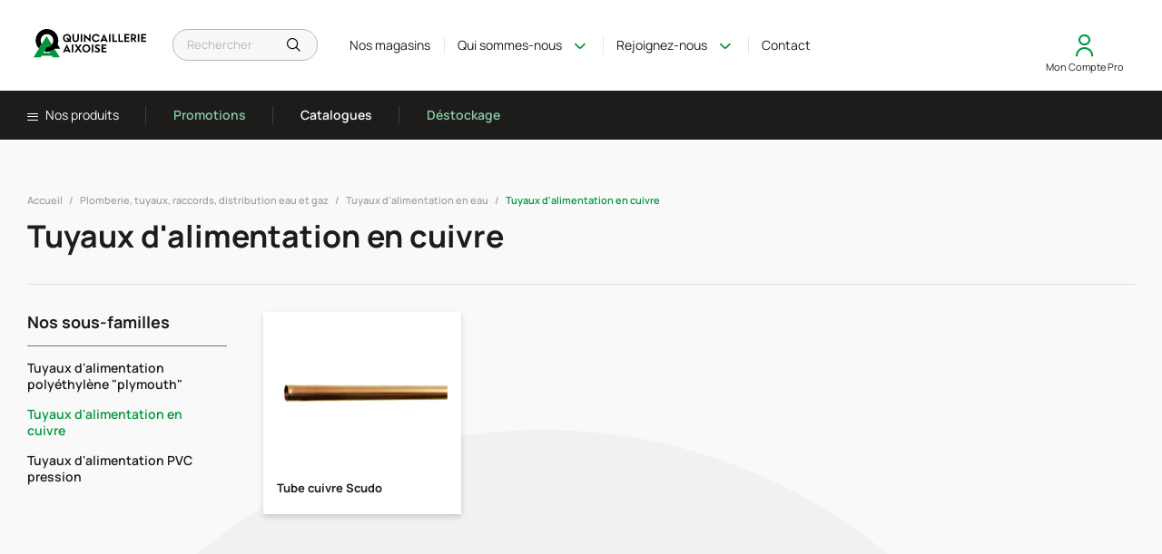

--- FILE ---
content_type: text/html; charset=UTF-8
request_url: https://www.quincaillerie-aixoise.fr/catalogue/P00/P00.010/P00.010.010
body_size: 5622
content:


<!DOCTYPE html>
<html
    lang="fr"
    >

<head>
    <meta charset="UTF-8">
<meta
    http-equiv="Content-Type"
    content="text/html; charset=UTF-8"
>
<meta name="csrf-token" content="rVK5dKsm5Ikm7GllEROVZbgNIyviEtwm4iexNi6B">
<meta
    http-equiv="X-UA-Compatible"
    content="IE=9;IE=8;IE=7;IE=EDGE"
>
<meta
    name="viewport"
    content="width=device-width, initial-scale=1.0"
>
<meta name="thumbnail"
      content=https://www.quincaillerie-aixoise.fr/images/header/quincaillerie-aixoise-thumbnail.jpg
      alt="Logo thumbnail de la Quincaillerie Aixoise"
>

    <title>Tuyaux d&#039;alimentation en cuivre - Webcatalogue Quincaillerie Aixoise</title>

<meta name="description"
                content="Tuyaux d&#039;alimentation en cuivre - Quincaillerie Aixoise."
    >

<meta
    property="og:url"
    content="https://www.quincaillerie-aixoise.fr"
>
<meta
    property="og:type"
    content="article"
>

    <meta
        property="og:title"
        content="Tuyaux d&#039;alimentation en cuivre - Webcatalogue Quincaillerie Aixoise"
    >

    <meta
        property="og:description"
        content=""
    >

    <meta
        property="og:image"
        content=""
    >


<link
    rel="apple-touch-icon"
    sizes="180x180"
    href="https://www.quincaillerie-aixoise.fr/images/favicon/apple-touch-icon.png"
>
<link
    rel="icon"
    type="imagepng"
    sizes="32x32"
    href="https://www.quincaillerie-aixoise.fr/images/favicon/favicon-32x32.png"
>
<link
    rel="icon"
    type="imagepng"
    sizes="16x16"
    href="https://www.quincaillerie-aixoise.fr/images/favicon/favicon-16x16.png"
>
<link
    rel="manifest"
    href="https://www.quincaillerie-aixoise.fr/images/favicon/site.webmanifest"
>
<link
    rel="mask-icon"
    href="https://www.quincaillerie-aixoise.fr/images/favicon/safari-pinned-tab.svg"
    color="#5bbad5"
>
<meta
    name="msapplication-TileColor"
    content="#da532c"
>
<meta
    name="theme-color"
    content="#ffffff"
>

<link
    rel="stylesheet"
    type="text/css"
    href="https://www.quincaillerie-aixoise.fr/lib/jquery-ui-1.11.4.custom/jquery-ui.css?ver=1.11.4"
>
<link
    rel="stylesheet"
    type="text/css"
    href="https://www.quincaillerie-aixoise.fr/lib/OverlayScrollbars/1.13.0/OverlayScrollbars.min.css"
>
<link
    rel="stylesheet"
    type="text/css"
    href="https://www.quincaillerie-aixoise.fr/lib/fancybox/4.0.27/fancybox.css"
>

<link
    rel="stylesheet"
    type="text/css"
    href="https://www.quincaillerie-aixoise.fr/css/front/style.css?ver=1769066272"
>

<script
    type="text/javascript"
    src="https://www.quincaillerie-aixoise.fr/lib/jquery/1.11.3/jquery-1.11.3.min.js?ver=1.11.3"
></script>
<script id="cookieyes" type="text/javascript"
        src="https://cdn-cookieyes.com/client_data/12d8b5120c704f6e74372cf6/script.js"></script>

    <!-- Google tag (gtag.js) -->
    <script async src=https://www.googletagmanager.com/gtag/js?id=G-41VX0GGGYZ></script>
    <link rel="stylesheet" href="https://cdnjs.cloudflare.com/ajax/libs/font-awesome/6.0.0-beta3/css/all.min.css">
    <script> window.dataLayer = window.dataLayer || []; function gtag(){dataLayer.push(arguments);}
        gtag('js', new Date()); gtag('config', 'G-41VX0GGGYZ'); </script>

















</head>

<body>

<header>
    
    <div class="site-header">
        <div class="site-header__logo">
            <a
                href="/"
                title="Accueil"
            >
                <img
                    src="https://www.quincaillerie-aixoise.fr/images/header/QA Logo 2 Lignes FAG.svg"
                    alt="Logo de la Quincaillerie"
                    width="120"
                    height="40"
                >
            </a>
        </div>

        <div class="site-header__search">
            <form
                action="https://www.quincaillerie-aixoise.fr/recherche"
                method="get"
                class="site-search"
            >

                <input class="search-input" value="" type="text"
                       placeholder="Rechercher" name="s">

                <button type="submit"></button>
            </form>
        </div>

        <nav class="site-header__quick-navigation">
            <ul class="no-dots">
                                    <li>
                        <a
                            href="https://www.quincaillerie-aixoise.fr/nos-magasins"
                                                    >Nos magasins</a>
                    </li>
                









                <li class="has-submenu">
                    <a href="#">Qui sommes-nous</a>
                    <button class="has-submenu__deploy"></button>
                    <ul class="no-dots">
                        
                        
                        
                        
                        
                        
                        
                        
                                                                                    <li>
                                    <a
                                        href="https://www.quincaillerie-aixoise.fr/presentation-de-l-entreprise"
                                                                            >Tout savoir sur notre entreprise</a>
                                </li>
                                                            <li>
                                    <a
                                        href="https://www.quincaillerie-aixoise.fr/nos-engagements-rse"
                                                                            >Nos Engagements RSE</a>
                                </li>
                                                            <li>
                                    <a
                                        href="https://www.quincaillerie-aixoise.fr/chiffres-cles"
                                                                            >Chiffres Clés 2024</a>
                                </li>
                                                                        </ul>
                </li>
                <li class="has-submenu">
                    <a href="#">Rejoignez-nous</a>
                    <button class="has-submenu__deploy"></button>
                    <ul class="no-dots">

                                                                                                                        <li>
                                        <a
                                            href="https://www.quincaillerie-aixoise.fr/recrutement/mot-de-la-direction"
                                                                                    >Le mot de la direction</a>
                                    </li>
                                                                                                                                                                                                    <li>
                                <a
                                                                        href="https://www.quincaillerie-aixoise.fr/recrutement/offres-emploi">Offres d'emploi</a>
                            </li>
                                                                                                                                                                                                            <li>
                                        <a
                                            href="https://www.quincaillerie-aixoise.fr/contact"
                                                                                    >Candidature spontanée</a>
                                    </li>
                                                                                                        </ul>
                </li>
                <li>
                    <a
                        href="/contact"
                                            >
                        Contact
                    </a>
                </li>
            </ul>
        </nav>

        <div class="site-header__login has-submenu">
            <ul class="no-dots">
                                    <li>
                        <a href="https://www.quincaillerie-aixoise.fr/login">Connexion</a>
                    </li>
                            </ul>
            <span>Mon Compte Pro</span>
        </div>

        
        <div class="site-header__mobile-toggle">
            <button id="toggle-main-menu"></button>
        </div>
    </div>

    <nav class="site-mobile-menu">
        <ul class="no-dots">
                            <li class="menu-section">
                    <a href="#">Nos produits</a>
                </li>

                                                            <li class="has-submenu ">
                                                                                    <a
                                    href="https://www.quincaillerie-aixoise.fr/catalogue/E00"
                                    title="Electricité, domotique"
                                >
                                    Electricité &amp; Domotique
                                </a>
                                                                        </li>
                                                            <li class="has-submenu  active ">
                                                    <a
                                href="https://www.quincaillerie-aixoise.fr/groupe/plomberie_chauffage"
                                title="Plomberie &amp; Chauffage"
                            >
                                Plomberie &amp; Chauffage
                            </a>
                            <button class="has-submenu__deploy"></button>
                            <ul class="no-dots">
                                                                    <li>
                                        <a
                                            href="https://www.quincaillerie-aixoise.fr/catalogue/P00"
                                            title="Plomberie, tuyaux, raccords, distribution eau et gaz"
                                        >
                                            Plomberie, tuyaux, raccords, distribution eau et gaz
                                        </a>
                                    </li>
                                                                    <li>
                                        <a
                                            href="https://www.quincaillerie-aixoise.fr/catalogue/S00"
                                            title="Sanitaire, robinetterie, hydrothérapie"
                                        >
                                            Sanitaire, robinetterie, hydrothérapie
                                        </a>
                                    </li>
                                                                    <li>
                                        <a
                                            href="https://www.quincaillerie-aixoise.fr/catalogue/C00"
                                            title="Chauffage, fumisterie et traitement de l&#039;air"
                                        >
                                            Chauffage, fumisterie et traitement de l&#039;air
                                        </a>
                                    </li>
                                                            </ul>
                                            </li>
                                                            <li class="has-submenu ">
                                                    <a
                                href="https://www.quincaillerie-aixoise.fr/groupe/quincaillerie"
                                title="Quincaillerie"
                            >
                                Quincaillerie
                            </a>
                            <button class="has-submenu__deploy"></button>
                            <ul class="no-dots">
                                                                    <li>
                                        <a
                                            href="https://www.quincaillerie-aixoise.fr/catalogue/V00"
                                            title="Visserie, boulonnerie et fixations"
                                        >
                                            Visserie, boulonnerie et fixations
                                        </a>
                                    </li>
                                                                    <li>
                                        <a
                                            href="https://www.quincaillerie-aixoise.fr/catalogue/Q00"
                                            title="Quincaillerie du bâtiment"
                                        >
                                            Quincaillerie du bâtiment
                                        </a>
                                    </li>
                                                                    <li>
                                        <a
                                            href="https://www.quincaillerie-aixoise.fr/catalogue/U00"
                                            title="Serrurerie, contrôle d&#039;accès"
                                        >
                                            Serrurerie, contrôle d&#039;accès
                                        </a>
                                    </li>
                                                                    <li>
                                        <a
                                            href="https://www.quincaillerie-aixoise.fr/catalogue/A00"
                                            title="Aménagement de la maison et ferrures décoratives"
                                        >
                                            Aménagement de la maison et ferrures décoratives
                                        </a>
                                    </li>
                                                                    <li>
                                        <a
                                            href="https://www.quincaillerie-aixoise.fr/catalogue/F00"
                                            title="Ferronnerie et profilés"
                                        >
                                            Ferronnerie et profilés
                                        </a>
                                    </li>
                                                            </ul>
                                            </li>
                                                            <li class="has-submenu ">
                                                    <a
                                href="https://www.quincaillerie-aixoise.fr/groupe/outillage"
                                title="Outillage"
                            >
                                Outillage
                            </a>
                            <button class="has-submenu__deploy"></button>
                            <ul class="no-dots">
                                                                    <li>
                                        <a
                                            href="https://www.quincaillerie-aixoise.fr/catalogue/O00"
                                            title="Outillage à main"
                                        >
                                            Outillage à main
                                        </a>
                                    </li>
                                                                    <li>
                                        <a
                                            href="https://www.quincaillerie-aixoise.fr/catalogue/L00"
                                            title="Outillage électroportatif, accessoires et consommables"
                                        >
                                            Outillage électroportatif, accessoires et consommables
                                        </a>
                                    </li>
                                                                    <li>
                                        <a
                                            href="https://www.quincaillerie-aixoise.fr/catalogue/M00"
                                            title="Outillage à air comprimé, machines d&#039;atelier et de chantier"
                                        >
                                            Outillage à air comprimé, machines d&#039;atelier et de chantier
                                        </a>
                                    </li>
                                                                    <li>
                                        <a
                                            href="https://www.quincaillerie-aixoise.fr/catalogue/G00"
                                            title="Soudage et découpe plasma"
                                        >
                                            Soudage et découpe plasma
                                        </a>
                                    </li>
                                                            </ul>
                                            </li>
                                                            <li class="has-submenu ">
                                                                                    <a
                                    href="https://www.quincaillerie-aixoise.fr/catalogue/H00"
                                    title="Protection individuelle et vêtements de travail"
                                >
                                    Vêtements &amp; Epi
                                </a>
                                                                        </li>
                                                            <li class="has-submenu ">
                                                    <a
                                href="https://www.quincaillerie-aixoise.fr/groupe/peinture_droguerie"
                                title="Peinture &amp; Droguerie"
                            >
                                Peinture &amp; Droguerie
                            </a>
                            <button class="has-submenu__deploy"></button>
                            <ul class="no-dots">
                                                                    <li>
                                        <a
                                            href="https://www.quincaillerie-aixoise.fr/catalogue/Y00"
                                            title="Adhésifs, colles, mastics et enduits"
                                        >
                                            Adhésifs, colles, mastics et enduits
                                        </a>
                                    </li>
                                                                    <li>
                                        <a
                                            href="https://www.quincaillerie-aixoise.fr/catalogue/W00"
                                            title="Peintures et traitements des surfaces"
                                        >
                                            Peintures et traitements des surfaces
                                        </a>
                                    </li>
                                                                    <li>
                                        <a
                                            href="https://www.quincaillerie-aixoise.fr/catalogue/D00"
                                            title="Droguerie, produits d&#039;hygiène et d&#039;entretien"
                                        >
                                            Droguerie, produits d&#039;hygiène et d&#039;entretien
                                        </a>
                                    </li>
                                                            </ul>
                                            </li>
                                                            <li class="has-submenu ">
                                                    <a
                                href="https://www.quincaillerie-aixoise.fr/groupe/bois_jardin"
                                title="Bois &amp; Jardin"
                            >
                                Bois &amp; Jardin
                            </a>
                            <button class="has-submenu__deploy"></button>
                            <ul class="no-dots">
                                                                    <li>
                                        <a
                                            href="https://www.quincaillerie-aixoise.fr/catalogue/J00"
                                            title="Jardinage, arrosage, piscine, loisirs"
                                        >
                                            Jardinage, arrosage, piscine, loisirs
                                        </a>
                                    </li>
                                                                    <li>
                                        <a
                                            href="https://www.quincaillerie-aixoise.fr/catalogue/X00"
                                            title="Clôtures et grillages"
                                        >
                                            Clôtures et grillages
                                        </a>
                                    </li>
                                                                    <li>
                                        <a
                                            href="https://www.quincaillerie-aixoise.fr/catalogue/B00"
                                            title="Bois et revêtements"
                                        >
                                            Bois et revêtements
                                        </a>
                                    </li>
                                                            </ul>
                                            </li>
                            
            <li
                class="has-submenu "
                data-slug="user"
            >
                                                            <a
                            href="#"
                            title="Mes articles"
                        >
                            Populaires
                        </a>
                                                    <button class="has-submenu__deploy"></button>
                <ul class="no-dots">
                                                                        <li>
                                <a
                                    href="https://www.quincaillerie-aixoise.fr/liste-articles-plus-commandes?show=all"
                                    title="Articles les plus commandés"
                                >
                                    Les 100 articles les plus commandés
                                </a>
                            </li>
                            <li>
                                <a
                                    href="https://www.quincaillerie-aixoise.fr/liste-articles-derniers-commandes?show=all"
                                    title="Derniers articles commandés"
                                >
                                    Les 100 derniers articles commandés
                                </a>
                            </li>
                                                            </ul>
            </li>

            <li class="menu-section">
                <a
                    href="https://www.quincaillerie-aixoise.fr/liste-articles-promotions"
                    class="highlighted"
                >
                    Promotions
                </a>
            </li>
            <li class="menu-section">
                <a href="https://www.quincaillerie-aixoise.fr/docs">
                    Catalogues
                </a>
            </li>
            <li class="menu-section">
                <a
                    href="https://www.quincaillerie-aixoise.fr/destockage"
                    class="highlighted"
                >
                    Déstockage
                </a>
            </li>
                            <li>
                    <a
                        href="https://www.quincaillerie-aixoise.fr/nos-magasins"
                                            >Nos magasins</a>
                </li>
                                        <li>
                    <a
                        href="https://www.quincaillerie-aixoise.fr/actualites"
                                            >Actualités</a>
                </li>
                        <li class="has-submenu">
                <a href="#">Qui sommes-nous</a>
                <button class="has-submenu__deploy"></button>
                <ul class="no-dots">
                                                                        <li>
                                <a
                                    href="https://www.quincaillerie-aixoise.fr/presentation-de-l-entreprise"
                                                                    >Tout savoir sur notre entreprise</a>
                            </li>
                                                    <li>
                                <a
                                    href="https://www.quincaillerie-aixoise.fr/nos-engagements-rse"
                                                                    >Nos Engagements RSE</a>
                            </li>
                                                    <li>
                                <a
                                    href="https://www.quincaillerie-aixoise.fr/chiffres-cles"
                                                                    >Chiffres Clés 2024</a>
                            </li>
                                                            </ul>
            </li>
            <li class="has-submenu">
                <a href="#">Rejoignez-nous</a>
                <button class="has-submenu__deploy"></button>
                <ul class="no-dots">
                                                                                                        <li>
                                    <a
                                        href="https://www.quincaillerie-aixoise.fr/recrutement/mot-de-la-direction"
                                                                            >Le mot de la direction</a>
                                </li>
                                                                                                                                                                        <li>
                            <a
                                                                href="https://www.quincaillerie-aixoise.fr/recrutement/offres-emploi"
                            >Offres d'emploi</a>
                        </li>
                                                                                                                                                                                <li>
                                    <a
                                        href="https://www.quincaillerie-aixoise.fr/contact"
                                                                            >Candidature spontanée</a>
                                </li>
                                                                                        </ul>
            </li>
            <li>
                <a
                    href="/contact"
                                    >
                    Contact
                </a>
            </li>
        </ul>
    </nav>
        
    <nav class="site-submenu">
        <ul class="no-dots">
            <li>
                <button id="toggle-mega-menu">
                    <i class="icon-menu-burger"></i>
                    Nos produits
                </button>
            </li>
            <li>
                <a
                    href="https://www.quincaillerie-aixoise.fr/liste-articles-promotions"
                    class="highlighted"
                >
                    Promotions
                </a>
            </li>
            <li>
                <a href="https://www.quincaillerie-aixoise.fr/docs">
                    Catalogues
                </a>
            </li>
            <li>
                <a
                    href="https://www.quincaillerie-aixoise.fr/destockage"
                    class="highlighted"
                >
                    Déstockage
                </a>
            </li>
        </ul>
    </nav>

    
    <div class="site-mega-menu__backdrop"></div>

    <nav class="site-mega-menu">
        <div class="img-wrapper">
            <img
                src="https://www.quincaillerie-aixoise.fr/images/placeholder.jpg"
                alt=""
                data-slug="none"
                class="active"
            >
                                                                        <img
                        src="https://www.quincaillerie-aixoise.fr/images/rayons/electricite_domotique.jpg"
                        alt=""
                        data-slug="electricite_domotique"
                    >
                                                            <img
                        src="https://www.quincaillerie-aixoise.fr/images/rayons/plomberie_chauffage.jpg"
                        alt=""
                        data-slug="plomberie_chauffage"
                    >
                                                            <img
                        src="https://www.quincaillerie-aixoise.fr/images/rayons/quincaillerie.jpg"
                        alt=""
                        data-slug="quincaillerie"
                    >
                                                            <img
                        src="https://www.quincaillerie-aixoise.fr/images/rayons/outillage.jpg"
                        alt=""
                        data-slug="outillage"
                    >
                                                            <img
                        src="https://www.quincaillerie-aixoise.fr/images/rayons/epi_signalisation.jpg"
                        alt=""
                        data-slug="epi_signalisation"
                    >
                                                            <img
                        src="https://www.quincaillerie-aixoise.fr/images/rayons/peinture_droguerie.jpg"
                        alt=""
                        data-slug="peinture_droguerie"
                    >
                                                            <img
                        src="https://www.quincaillerie-aixoise.fr/images/rayons/bois_jardin.jpg"
                        alt=""
                        data-slug="bois_jardin"
                    >
                                        <img
                src="https://www.quincaillerie-aixoise.fr/images/rayons/user.jpg"
                alt=""
                data-slug="user"
            >
        </div>
        <ul class="no-dots">
                                                                        <li
                        class="has-submenu "
                        data-slug="electricite_domotique"
                    >
                                                                                    <img
                                    class="has-submenu__picto"
                                    src="https://www.quincaillerie-aixoise.fr/images/icons/electricite_domotique.svg"
                                    alt=""
                                >
                                <a
                                    href="https://www.quincaillerie-aixoise.fr/catalogue/E00"
                                    title="Electricité, domotique"
                                >
                                    Electricité &amp; Domotique
                                </a>
                                                                        </li>
                                                            <li
                        class="has-submenu  active "
                        data-slug="plomberie_chauffage"
                    >
                                                    <img
                                class="has-submenu__picto"
                                src="https://www.quincaillerie-aixoise.fr/images/icons/plomberie_chauffage.svg"
                                alt=""
                            >
                            <a
                                href="https://www.quincaillerie-aixoise.fr/groupe/plomberie_chauffage"
                                title="Plomberie &amp; Chauffage"
                            >
                                Plomberie &amp; Chauffage
                            </a>
                            <button class="has-submenu__deploy"></button>
                            <ul class="no-dots">
                                                                    <li>
                                        <a
                                            href="https://www.quincaillerie-aixoise.fr/catalogue/P00"
                                            title="Plomberie, tuyaux, raccords, distribution eau et gaz"
                                        >
                                            Plomberie, tuyaux, raccords, distribution eau et gaz
                                        </a>
                                    </li>
                                                                    <li>
                                        <a
                                            href="https://www.quincaillerie-aixoise.fr/catalogue/S00"
                                            title="Sanitaire, robinetterie, hydrothérapie"
                                        >
                                            Sanitaire, robinetterie, hydrothérapie
                                        </a>
                                    </li>
                                                                    <li>
                                        <a
                                            href="https://www.quincaillerie-aixoise.fr/catalogue/C00"
                                            title="Chauffage, fumisterie et traitement de l&#039;air"
                                        >
                                            Chauffage, fumisterie et traitement de l&#039;air
                                        </a>
                                    </li>
                                                            </ul>
                                            </li>
                                                            <li
                        class="has-submenu "
                        data-slug="quincaillerie"
                    >
                                                    <img
                                class="has-submenu__picto"
                                src="https://www.quincaillerie-aixoise.fr/images/icons/quincaillerie.svg"
                                alt=""
                            >
                            <a
                                href="https://www.quincaillerie-aixoise.fr/groupe/quincaillerie"
                                title="Quincaillerie"
                            >
                                Quincaillerie
                            </a>
                            <button class="has-submenu__deploy"></button>
                            <ul class="no-dots">
                                                                    <li>
                                        <a
                                            href="https://www.quincaillerie-aixoise.fr/catalogue/V00"
                                            title="Visserie, boulonnerie et fixations"
                                        >
                                            Visserie, boulonnerie et fixations
                                        </a>
                                    </li>
                                                                    <li>
                                        <a
                                            href="https://www.quincaillerie-aixoise.fr/catalogue/Q00"
                                            title="Quincaillerie du bâtiment"
                                        >
                                            Quincaillerie du bâtiment
                                        </a>
                                    </li>
                                                                    <li>
                                        <a
                                            href="https://www.quincaillerie-aixoise.fr/catalogue/U00"
                                            title="Serrurerie, contrôle d&#039;accès"
                                        >
                                            Serrurerie, contrôle d&#039;accès
                                        </a>
                                    </li>
                                                                    <li>
                                        <a
                                            href="https://www.quincaillerie-aixoise.fr/catalogue/A00"
                                            title="Aménagement de la maison et ferrures décoratives"
                                        >
                                            Aménagement de la maison et ferrures décoratives
                                        </a>
                                    </li>
                                                                    <li>
                                        <a
                                            href="https://www.quincaillerie-aixoise.fr/catalogue/F00"
                                            title="Ferronnerie et profilés"
                                        >
                                            Ferronnerie et profilés
                                        </a>
                                    </li>
                                                            </ul>
                                            </li>
                                                            <li
                        class="has-submenu "
                        data-slug="outillage"
                    >
                                                    <img
                                class="has-submenu__picto"
                                src="https://www.quincaillerie-aixoise.fr/images/icons/outillage.svg"
                                alt=""
                            >
                            <a
                                href="https://www.quincaillerie-aixoise.fr/groupe/outillage"
                                title="Outillage"
                            >
                                Outillage
                            </a>
                            <button class="has-submenu__deploy"></button>
                            <ul class="no-dots">
                                                                    <li>
                                        <a
                                            href="https://www.quincaillerie-aixoise.fr/catalogue/O00"
                                            title="Outillage à main"
                                        >
                                            Outillage à main
                                        </a>
                                    </li>
                                                                    <li>
                                        <a
                                            href="https://www.quincaillerie-aixoise.fr/catalogue/L00"
                                            title="Outillage électroportatif, accessoires et consommables"
                                        >
                                            Outillage électroportatif, accessoires et consommables
                                        </a>
                                    </li>
                                                                    <li>
                                        <a
                                            href="https://www.quincaillerie-aixoise.fr/catalogue/M00"
                                            title="Outillage à air comprimé, machines d&#039;atelier et de chantier"
                                        >
                                            Outillage à air comprimé, machines d&#039;atelier et de chantier
                                        </a>
                                    </li>
                                                                    <li>
                                        <a
                                            href="https://www.quincaillerie-aixoise.fr/catalogue/G00"
                                            title="Soudage et découpe plasma"
                                        >
                                            Soudage et découpe plasma
                                        </a>
                                    </li>
                                                            </ul>
                                            </li>
                                                            <li
                        class="has-submenu "
                        data-slug="epi_signalisation"
                    >
                                                                                    <img
                                    class="has-submenu__picto"
                                    src="https://www.quincaillerie-aixoise.fr/images/icons/epi_signalisation.svg"
                                    alt=""
                                >
                                <a
                                    href="https://www.quincaillerie-aixoise.fr/catalogue/H00"
                                    title="Protection individuelle et vêtements de travail"
                                >
                                    Vêtements &amp; Epi
                                </a>
                                                                        </li>
                                                            <li
                        class="has-submenu "
                        data-slug="peinture_droguerie"
                    >
                                                    <img
                                class="has-submenu__picto"
                                src="https://www.quincaillerie-aixoise.fr/images/icons/peinture_droguerie.svg"
                                alt=""
                            >
                            <a
                                href="https://www.quincaillerie-aixoise.fr/groupe/peinture_droguerie"
                                title="Peinture &amp; Droguerie"
                            >
                                Peinture &amp; Droguerie
                            </a>
                            <button class="has-submenu__deploy"></button>
                            <ul class="no-dots">
                                                                    <li>
                                        <a
                                            href="https://www.quincaillerie-aixoise.fr/catalogue/Y00"
                                            title="Adhésifs, colles, mastics et enduits"
                                        >
                                            Adhésifs, colles, mastics et enduits
                                        </a>
                                    </li>
                                                                    <li>
                                        <a
                                            href="https://www.quincaillerie-aixoise.fr/catalogue/W00"
                                            title="Peintures et traitements des surfaces"
                                        >
                                            Peintures et traitements des surfaces
                                        </a>
                                    </li>
                                                                    <li>
                                        <a
                                            href="https://www.quincaillerie-aixoise.fr/catalogue/D00"
                                            title="Droguerie, produits d&#039;hygiène et d&#039;entretien"
                                        >
                                            Droguerie, produits d&#039;hygiène et d&#039;entretien
                                        </a>
                                    </li>
                                                            </ul>
                                            </li>
                                                            <li
                        class="has-submenu "
                        data-slug="bois_jardin"
                    >
                                                    <img
                                class="has-submenu__picto"
                                src="https://www.quincaillerie-aixoise.fr/images/icons/bois_jardin.svg"
                                alt=""
                            >
                            <a
                                href="https://www.quincaillerie-aixoise.fr/groupe/bois_jardin"
                                title="Bois &amp; Jardin"
                            >
                                Bois &amp; Jardin
                            </a>
                            <button class="has-submenu__deploy"></button>
                            <ul class="no-dots">
                                                                    <li>
                                        <a
                                            href="https://www.quincaillerie-aixoise.fr/catalogue/J00"
                                            title="Jardinage, arrosage, piscine, loisirs"
                                        >
                                            Jardinage, arrosage, piscine, loisirs
                                        </a>
                                    </li>
                                                                    <li>
                                        <a
                                            href="https://www.quincaillerie-aixoise.fr/catalogue/X00"
                                            title="Clôtures et grillages"
                                        >
                                            Clôtures et grillages
                                        </a>
                                    </li>
                                                                    <li>
                                        <a
                                            href="https://www.quincaillerie-aixoise.fr/catalogue/B00"
                                            title="Bois et revêtements"
                                        >
                                            Bois et revêtements
                                        </a>
                                    </li>
                                                            </ul>
                                            </li>
                            
            <li
                class="has-submenu "
                data-slug="user"
            >
                                                            <a
                            href="#"
                            title="Mes articles"
                        >
                            Populaires
                        </a>
                                                    <button class="has-submenu__deploy"></button>
                <ul class="no-dots">
                                                                        <li>
                                <a
                                    href="https://www.quincaillerie-aixoise.fr/liste-articles-plus-commandes?show=all"
                                    title="Articles les plus commandés"
                                >
                                    Les 100 articles les plus commandés
                                </a>
                            </li>
                            <li>
                                <a
                                    href="https://www.quincaillerie-aixoise.fr/liste-articles-derniers-commandes?show=all"
                                    title="Derniers articles commandés"
                                >
                                    Les 100 derniers articles commandés
                                </a>
                            </li>
                                                            </ul>
            </li>
        </ul>
    </nav>

</header>

    <main class="archive-page">

        <section class="title-breadcrumb-wrapper">
            <div class="title-breadcrumb-wrapper__breadcrumb">
                                    <ol class="breadcrumb-wrapper">
                        <li>
                            <a
                                    href="https://www.quincaillerie-aixoise.fr"
                                    title="Accueil"
                            >
                                Accueil
                            </a>
                        </li>
                                                                                                                <li>
                                    <a
                                            href="https://www.quincaillerie-aixoise.fr/catalogue/P00"
                                            title=""
                                    >
                                        Plomberie, tuyaux, raccords, distribution eau et gaz
                                    </a>
                                </li>
                                                                                                                                            <li>
                                    <a
                                            href="https://www.quincaillerie-aixoise.fr/catalogue/P00/P00.010"
                                            title=""
                                    >
                                        Tuyaux d&#039;alimentation en eau
                                    </a>
                                </li>
                                                                                                                                            <li class="active">Tuyaux d&#039;alimentation en cuivre</li>
                                                                        </ol>
                            </div>
            <div class="title-breadcrumb-wrapper__title">
                <h1>
                    <span>Tuyaux d&#039;alimentation en cuivre</span>

                                    </h1>
            </div>
        </section>

                    <section class="main-content-wrapper">
                <aside class="main-content-wrapper__filters">
                    <div class="filters-wrapper">
                        <button
                                id="open-filters"
                                class="filters__toggle"
                        >
                            Filtres
                        </button>

                        <div class="filters__list">
                            <button
                                    id="close-filters"
                                    class="list__close"
                            ></button>

                                                            <h3>Nos sous-familles</h3>
                            
                                                            <ul class="no-dots">
                                                                            <li
                                                                                                                                                                                            >
                                            <a
                                                    href="https://www.quincaillerie-aixoise.fr/catalogue/P00/P00.010/P00.010.025"
                                                    title="Tuyaux d&#039;alimentation polyéthylène &quot;plymouth&quot;"
                                            >
                                                Tuyaux d&#039;alimentation polyéthylène &quot;plymouth&quot;
                                            </a>
                                        </li>
                                                                            <li
                                                                                                                                                            class="active"
                                                                                                                                        >
                                            <a
                                                    href="https://www.quincaillerie-aixoise.fr/catalogue/P00/P00.010/P00.010.010"
                                                    title="Tuyaux d&#039;alimentation en cuivre"
                                            >
                                                Tuyaux d&#039;alimentation en cuivre
                                            </a>
                                        </li>
                                                                            <li
                                                                                                                                                                                            >
                                            <a
                                                    href="https://www.quincaillerie-aixoise.fr/catalogue/P00/P00.010/P00.010.020"
                                                    title="Tuyaux d&#039;alimentation PVC pression"
                                            >
                                                Tuyaux d&#039;alimentation PVC pression
                                            </a>
                                        </li>
                                                                    </ul>
                                                    </div>
                    </div>
                </aside>

                <div class="main-content-wrapper__products">
                    <div class="products-wrapper">
                                                    <a
                                    href="https://www.quincaillerie-aixoise.fr/catalogue/P00/P00.010/P00.010.010/6489"
                                    title="Tube cuivre Scudo"
                                    class="products__entry"
                            >
                                <div class="tags">
                                                                                                                                                                                                                                                                                                                                                                                                                                                                                                                                                                                                                                                                                                                                                                                                                                                                                                                                                                                                                                                                                                                                                                                                                                                                                                                                                                                                                                                                                                                                                                                                                                                                                                                                                                                                                                                                                                                                                                                                                                                                                                                                                                                                                                                                                                                                                                                                                                                                                                                                                                                                                                                                                                                                                                                                                                                                                                                                                                                                                                                                                                                                                                                                                                                                                                                                                                                                                                                                                                                                                                                                                                                                                                                                                                                                                    
                                    
                                </div>
                                <div class="entry__thumbnail">
                                                                        <img
                                            src="https://www.quincaillerie-aixoise.fr/Photos/BD/AIX_COPPER_DI_92_____7004___.jpg"
                                            alt=""
                                    >
                                </div>

                                
                                <div class="entry__title">
                                    Tube cuivre Scudo
                                </div>
                            </a>
                                            </div>
                </div>

                <div class="pagination-wrapper">
                                            
                        <form
                                action="https://www.quincaillerie-aixoise.fr/catalogue/P00/P00.010/P00.010.010?page=1"
                                class="per-page"
                                method="GET"
                                id="changeForm"
                        >
                            
                            <select name="show" id="changeSelect">

                                                                    <option
                                                                                            selected='selected'
                                                                                        value="24">24
                                    </option>
                                                                    <option
                                                                                        value="48">48
                                    </option>
                                                                    <option
                                                                                        value="72">72
                                    </option>
                                
                            </select>
                            <span>résultats par page</span>
                        </form>

                        
                                    </div>
            </section>
            </main>

<footer>
    <div class="site-footer">
                <div class="site-footer__logo">
            <a
                href="/"
                title="Accueil"
            >
                <img
                    src="https://www.quincaillerie-aixoise.fr/images/header/QA Logo 2 Lignes FAG Blanc &amp; Vert.svg"
                    alt="Logo de la Quincaillerie"
                    width="115"
                    height="38"
                >
            </a>
        </div>

                <div class="site-footer__nav">
            <nav>
                                    <ul class="no-dots">
                                                    <li><a href="https://www.quincaillerie-aixoise.fr/mentions-legales">Mentions légales</a>
                            </li>
                                                    <li><a href="https://www.quincaillerie-aixoise.fr/cgv">CGV</a>
                            </li>
                                                    <li><a href="https://www.quincaillerie-aixoise.fr/docs">Catalogues et brochures</a>
                            </li>
                                                    <li><a href="https://www.quincaillerie-aixoise.fr/rgpd">RGPD</a>
                            </li>
                                                <li><a href="https://www.quincaillerie-aixoise.fr/politique-de-cookies">Politique de cookies</a>
                        </li>
                    </ul>
                            </nav>

            <p class="copyright">Copyright © Quincaillerie Aixoise 2022. Tous droits réservés</p>

                        <div class="social-wrapper">
                <a href="https://www.instagram.com/quincaillerie_aixoise_groupe/" target="_blank">
                    <i class="icon-instagram"></i>
                </a>
                <a href="https://www.facebook.com/QuincaillerieAixoise" target="_blank">
                    <i class="icon-facebook"></i>
                </a>
                <a href="https://www.linkedin.com/company/societe-nouvelle-quincaillerie-aixoise/" target="_blank">
                    <i class="icon-linkedin"></i>
                </a>
                <a href="https://www.youtube.com/@quincaillerieaixoise" target="_blank">
                    <img src="https://www.quincaillerie-aixoise.fr/images/yt_logo_mono_dark.png" style="width: 60px">
                </a>
            </div>
        </div>

                <div class="site-footer__logo-glanum">
            <a
                href="http://www.glanum.com/"
                title="Un site réalisé par l&#039;agence Glanum."
                target="_blank"
            >
                <img
                    src="https://www.quincaillerie-aixoise.fr/images/footer/logo-glanum.svg"
                    alt="Logo de la l&#039;Agence Glanum"
                    width="125"
                    height="23"
                >
            </a>
        </div>
    </div>
</footer>

<script
    type="text/javascript"
    src="https://www.quincaillerie-aixoise.fr/lib/jquery-ui-1.11.4.custom/jquery-ui.min.js?ver=1.11.4"
></script>
<script
    type="text/javascript"
    src="https://www.quincaillerie-aixoise.fr/lib/slick/1.8.1/slick.min.js"
></script>
<script
    type="text/javascript"
    src="https://www.quincaillerie-aixoise.fr/lib/OverlayScrollbars/1.13.0/OverlayScrollbars.min.js"
></script>
<script
    type="text/javascript"
    src="https://www.quincaillerie-aixoise.fr/lib/fancybox/4.0.27/fancybox.umd.js"
></script>
<script
    type="text/javascript"
    src="https://www.quincaillerie-aixoise.fr/lib/popperjs/popperjs.min.js"
></script>
<script
    type="text/javascript"
    src="https://www.quincaillerie-aixoise.fr/lib/tippyjs/tippyjs.min.js"
></script>
<script
    type="text/javascript"
    src="https://www.quincaillerie-aixoise.fr/lib/sweetalert2/sweetalert2.min.js"
></script>

<script type="text/javascript">
    const quincaixUrls = {
        search_reference_product: 'https://www.quincaillerie-aixoise.fr/recherche-reference',
        add_to_cart: 'https://www.quincaillerie-aixoise.fr/addtocart',
        deleteProductFromCart: 'https://www.quincaillerie-aixoise.fr/deleteProductFromCart',
        search_address: 'https://www.quincaillerie-aixoise.fr/searchAddressCustomer',
        search_url: 'https://www.quincaillerie-aixoise.fr/recherche-remote',
        update_cart: 'https://www.quincaillerie-aixoise.fr/updatecart'
    };
</script>

<script type="text/javascript">
    const listMail = '' ;
    const titleOffre = '';
</script>

<script
    type="text/javascript"
    src="https://www.quincaillerie-aixoise.fr/js/front/scripts.umd.js?ver=1769066272"
></script>


</body>

</html>


--- FILE ---
content_type: text/css
request_url: https://www.quincaillerie-aixoise.fr/css/front/style.css?ver=1769066272
body_size: 19802
content:
@charset "UTF-8";
@-webkit-keyframes spin {
  from {
    -webkit-transform: rotate(0deg);
            transform: rotate(0deg);
  }
  to {
    -webkit-transform: rotate(360deg);
            transform: rotate(360deg);
  }
}
@keyframes spin {
  from {
    -webkit-transform: rotate(0deg);
            transform: rotate(0deg);
  }
  to {
    -webkit-transform: rotate(360deg);
            transform: rotate(360deg);
  }
}
@-webkit-keyframes lds-dual-ring {
  0% {
    -webkit-transform: rotate(0deg);
            transform: rotate(0deg);
  }
  100% {
    -webkit-transform: rotate(360deg);
            transform: rotate(360deg);
  }
}
@keyframes lds-dual-ring {
  0% {
    -webkit-transform: rotate(0deg);
            transform: rotate(0deg);
  }
  100% {
    -webkit-transform: rotate(360deg);
            transform: rotate(360deg);
  }
}
@-webkit-keyframes lds-dual-ring-centered {
  0% {
    -webkit-transform: translateX(-50%) translateY(-50%) rotate(0deg);
            transform: translateX(-50%) translateY(-50%) rotate(0deg);
  }
  100% {
    -webkit-transform: translateX(-50%) translateY(-50%) rotate(360deg);
            transform: translateX(-50%) translateY(-50%) rotate(360deg);
  }
}
@keyframes lds-dual-ring-centered {
  0% {
    -webkit-transform: translateX(-50%) translateY(-50%) rotate(0deg);
            transform: translateX(-50%) translateY(-50%) rotate(0deg);
  }
  100% {
    -webkit-transform: translateX(-50%) translateY(-50%) rotate(360deg);
            transform: translateX(-50%) translateY(-50%) rotate(360deg);
  }
}
/* Slider */
.slick-slider {
  position: relative;
  display: block;
  -webkit-box-sizing: border-box;
          box-sizing: border-box;
  -webkit-touch-callout: none;
  -webkit-user-select: none;
  -moz-user-select: none;
  -ms-user-select: none;
  user-select: none;
  -ms-touch-action: pan-y;
  touch-action: pan-y;
  -webkit-tap-highlight-color: transparent;
}

.slick-list {
  position: relative;
  overflow: hidden;
  display: block;
  margin: 0;
  padding: 0;
}
.slick-list:focus {
  outline: none;
}
.slick-list.dragging {
  cursor: pointer;
  cursor: hand;
}

.slick-slider .slick-track,
.slick-slider .slick-list {
  -webkit-transform: translate3d(0, 0, 0);
  -ms-transform: translate3d(0, 0, 0);
  transform: translate3d(0, 0, 0);
}

.slick-track {
  position: relative;
  left: 0;
  top: 0;
  display: block;
  margin-left: auto;
  margin-right: auto;
}
.slick-track:before, .slick-track:after {
  content: "";
  display: table;
}
.slick-track:after {
  clear: both;
}
.slick-loading .slick-track {
  visibility: hidden;
}

.slick-slide {
  float: left;
  height: 100%;
  min-height: 1px;
  display: none;
}
[dir=rtl] .slick-slide {
  float: right;
}
.slick-slide img {
  display: block;
}
.slick-slide.slick-loading img {
  display: none;
}
.slick-slide.dragging img {
  pointer-events: none;
}
.slick-initialized .slick-slide {
  display: block;
}
.slick-loading .slick-slide {
  visibility: hidden;
}
.slick-vertical .slick-slide {
  display: block;
  height: auto;
  border: 1px solid transparent;
}

.slick-arrow.slick-hidden {
  display: none;
}

/*! normalize.css v8.0.1 | MIT License | github.com/necolas/normalize.css */
/* Document
   ========================================================================== */
/**
 * 1. Correct the line height in all browsers.
 * 2. Prevent adjustments of font size after orientation changes in iOS.
 */
html {
  line-height: 1.15;
  /* 1 */
  -webkit-text-size-adjust: 100%;
  /* 2 */
}

/* Sections
   ========================================================================== */
/**
 * Remove the margin in all browsers.
 */
body {
  margin: 0;
}

/**
 * Render the `main` element consistently in IE.
 */
main {
  display: block;
}

/**
 * Correct the font size and margin on `h1` elements within `section` and
 * `article` contexts in Chrome, Firefox, and Safari.
 */
h1 {
  margin: 0.67em 0;
  font-size: 2em;
}

/* Grouping content
   ========================================================================== */
/**
 * 1. Add the correct box sizing in Firefox.
 * 2. Show the overflow in Edge and IE.
 */
hr {
  -webkit-box-sizing: content-box;
          box-sizing: content-box;
  /* 1 */
  height: 0;
  /* 1 */
  overflow: visible;
  /* 2 */
}

/**
 * 1. Correct the inheritance and scaling of font size in all browsers.
 * 2. Correct the odd `em` font sizing in all browsers.
 */
pre {
  font-family: monospace, monospace;
  /* 1 */
  font-size: 1em;
  /* 2 */
}

/* Text-level semantics
   ========================================================================== */
/**
 * Remove the gray background on active links in IE 10.
 */
a {
  background-color: transparent;
}

/**
 * 1. Remove the bottom border in Chrome 57-
 * 2. Add the correct text decoration in Chrome, Edge, IE, Opera, and Safari.
 */
abbr[title] {
  border-bottom: none;
  /* 1 */
  text-decoration: underline;
  /* 2 */
  -webkit-text-decoration: underline dotted;
          text-decoration: underline dotted;
  /* 2 */
}

/**
 * Add the correct font weight in Chrome, Edge, and Safari.
 */
b,
strong {
  font-weight: bolder;
}

/**
 * 1. Correct the inheritance and scaling of font size in all browsers.
 * 2. Correct the odd `em` font sizing in all browsers.
 */
code,
kbd,
samp {
  font-family: monospace, monospace;
  /* 1 */
  font-size: 1em;
  /* 2 */
}

/**
 * Add the correct font size in all browsers.
 */
small {
  font-size: 80%;
}

/**
 * Prevent `sub` and `sup` elements from affecting the line height in
 * all browsers.
 */
sub,
sup {
  position: relative;
  font-size: 75%;
  line-height: 0;
  vertical-align: baseline;
}

sub {
  bottom: -0.25em;
}

sup {
  top: -0.5em;
}

/* Embedded content
   ========================================================================== */
/**
 * Remove the border on images inside links in IE 10.
 */
img {
  border-style: none;
}

/* Forms
   ========================================================================== */
/**
 * 1. Change the font styles in all browsers.
 * 2. Remove the margin in Firefox and Safari.
 */
button,
input,
optgroup,
select,
textarea {
  margin: 0;
  /* 2 */
  font-family: inherit;
  /* 1 */
  font-size: 100%;
  /* 1 */
  line-height: 1.15;
  /* 1 */
}

/**
 * Show the overflow in IE.
 * 1. Show the overflow in Edge.
 */
button,
input {
  /* 1 */
  overflow: visible;
}

/**
 * Remove the inheritance of text transform in Edge, Firefox, and IE.
 * 1. Remove the inheritance of text transform in Firefox.
 */
button,
select {
  /* 1 */
  text-transform: none;
}

/**
 * Correct the inability to style clickable types in iOS and Safari.
 */
button,
[type=button],
[type=reset],
[type=submit] {
  -webkit-appearance: button;
}

/**
 * Remove the inner border and padding in Firefox.
 */
button::-moz-focus-inner,
[type=button]::-moz-focus-inner,
[type=reset]::-moz-focus-inner,
[type=submit]::-moz-focus-inner {
  padding: 0;
  border-style: none;
}

/**
 * Restore the focus styles unset by the previous rule.
 */
button:-moz-focusring,
[type=button]:-moz-focusring,
[type=reset]:-moz-focusring,
[type=submit]:-moz-focusring {
  outline: 1px dotted ButtonText;
}

/**
 * Correct the padding in Firefox.
 */
fieldset {
  padding: 0.35em 0.75em 0.625em;
}

/**
 * 1. Correct the text wrapping in Edge and IE.
 * 2. Correct the color inheritance from `fieldset` elements in IE.
 * 3. Remove the padding so developers are not caught out when they zero out
 *    `fieldset` elements in all browsers.
 */
legend {
  display: table;
  /* 1 */
  -webkit-box-sizing: border-box;
          box-sizing: border-box;
  /* 1 */
  max-width: 100%;
  /* 1 */
  padding: 0;
  /* 3 */
  color: inherit;
  /* 2 */
  white-space: normal;
  /* 1 */
}

/**
 * Add the correct vertical alignment in Chrome, Firefox, and Opera.
 */
progress {
  vertical-align: baseline;
}

/**
 * Remove the default vertical scrollbar in IE 10+.
 */
textarea {
  overflow: auto;
}

/**
 * 1. Add the correct box sizing in IE 10.
 * 2. Remove the padding in IE 10.
 */
[type=checkbox],
[type=radio] {
  -webkit-box-sizing: border-box;
          box-sizing: border-box;
  /* 1 */
  padding: 0;
  /* 2 */
}

/**
 * Correct the cursor style of increment and decrement buttons in Chrome.
 */
[type=number]::-webkit-inner-spin-button,
[type=number]::-webkit-outer-spin-button {
  height: auto;
}

/**
 * 1. Correct the odd appearance in Chrome and Safari.
 * 2. Correct the outline style in Safari.
 */
[type=search] {
  -webkit-appearance: textfield;
  /* 1 */
  outline-offset: -2px;
  /* 2 */
}

/**
 * Remove the inner padding in Chrome and Safari on macOS.
 */
[type=search]::-webkit-search-decoration {
  -webkit-appearance: none;
}

/**
 * 1. Correct the inability to style clickable types in iOS and Safari.
 * 2. Change font properties to `inherit` in Safari.
 */
::-webkit-file-upload-button {
  -webkit-appearance: button;
  /* 1 */
  font: inherit;
  /* 2 */
}

/* Interactive
   ========================================================================== */
/*
 * Add the correct display in Edge, IE 10+, and Firefox.
 */
details {
  display: block;
}

/*
 * Add the correct display in all browsers.
 */
summary {
  display: list-item;
}

/* Misc
   ========================================================================== */
/**
 * Add the correct display in IE 10+.
 */
template {
  display: none;
}

/**
 * Add the correct display in IE 10.
 */
[hidden] {
  display: none !important;
}

:root {
  --qincaix-font-title: Manrope, sans-serif;
  --qincaix-font-text: Manrope, sans-serif;
  --qincaix-danger: #f42d2a;
  --qincaix-rgb-danger: 244,45,42;
  --qincaix-warning: #f4a30e;
  --qincaix-rgb-warning: 244,163,14;
  --qincaix-info: #b3b3b3;
  --qincaix-rgb-info: 179,179,179;
  --qincaix-success: #54bf43;
  --qincaix-rgb-success: 84,191,67;
  --qincaix-black: #000;
  --qincaix-rgb-black: 0,0,0;
  --qincaix-green-revolution: #00963f;
  --qincaix-rgb-green-revolution: 0,150,63;
  --qincaix-crusoe: #0d562c;
  --qincaix-rgb-crusoe: 13,86,44;
  --qincaix-siyah-black: #1d1c1b;
  --qincaix-rgb-siyah-black: 29,28,27;
  --qincaix-charmed-chalice: #a1a0a0;
  --qincaix-rgb-charmed-chalice: 161,160,160;
  --qincaix-bank-vault: #707070;
  --qincaix-rgb-bank-vault: 112,112,112;
  --qincaix-rainy-grey: #a5a4a4;
  --qincaix-rgb-rainy-grey: 165,164,164;
  --qincaix-fortress-grey: #b7b7b7;
  --qincaix-rgb-fortress-grey: 183,183,183;
  --qincaix-grey-shimmer: #d7d8d7;
  --qincaix-rgb-grey-shimmer: 215,216,215;
  --qincaix-coronation: #ececec;
  --qincaix-rgb-coronation: 236,236,236;
  --qincaix-steam: #ddd;
  --qincaix-rgb-steam: 221,221,221;
  --qincaix-lynx-white: #f9f9f9;
  --qincaix-rgb-lynx-white: 249,249,249;
  --qincaix-moon-yellow: #e8c523;
  --qincaix-rgb-moon-yellow: 232,197,35;
  --qincaix-black: #000;
  --qincaix-rgb-black: 0,0,0;
  --qincaix-white: #fff;
  --qincaix-rgb-white: 255,255,255;
  --qincaix-breakpoint-xs: 0;
  --qincaix-breakpoint-sm: 576px;
  --qincaix-breakpoint-md: 768px;
  --qincaix-breakpoint-lg: 992px;
  --qincaix-breakpoint-xl: 1200px;
  --qincaix-breakpoint-xxl: 1440px;
  --qincaix-breakpoint-fhd: 1900px;
  --header-height: 160px;
}
@media (prefers-reduced-motion: reduce) {
  :root {
    --nomotion: none;
  }
}
@media (min-width: 992px) {
  :root {
    --header-height: 154px;
  }
}
:root.has-notice {
  --header-notice-height: 32px;
  --header-height: -webkit-calc(160px + var(--header-notice-height));
  --header-height: calc(160px + var(--header-notice-height));
}
@media (min-width: 992px) {
  :root.has-notice {
    --header-height: -webkit-calc(154px + var(--header-notice-height));
    --header-height: calc(154px + var(--header-notice-height));
  }
}

*,
*::before,
*::after {
  -webkit-box-sizing: inherit;
          box-sizing: inherit;
}

html {
  -webkit-box-sizing: border-box;
          box-sizing: border-box;
  height: 100vh;
  scroll-behavior: var(--nomotion, smooth);
  scroll-padding-top: -webkit-calc(var(--header-height) + 20px);
  scroll-padding-top: calc(var(--header-height) + 20px);
}
@media (min-width: 992px) {
  html {
    height: 100%;
  }
}

body {
  display: -webkit-box;
  display: -ms-flexbox;
  display: flex;
  -webkit-box-orient: vertical;
  -webkit-box-direction: normal;
      -ms-flex-direction: column;
          flex-direction: column;
  min-height: 100%;
  overflow-x: hidden;
  background-color: var(--qincaix-lynx-white);
}
body.no-scroll, body.menu-opened, body[data-scroll=false] {
  margin-right: var(--actual-scrollbarsize, 0);
  overflow: hidden;
}

main {
  position: relative;
  -webkit-box-flex: 1;
      -ms-flex-positive: 1;
          flex-grow: 1;
  width: 100%;
  max-width: 1550px;
  margin-top: var(--header-height);
  margin-right: auto;
  margin-left: auto;
  padding: 30px;
}
@media (min-width: 992px) {
  main {
    padding: 60px 30px;
  }
}
@media (min-width: 1900px) {
  main {
    padding-right: initial;
    padding-left: initial;
  }
}
main:not(.cart-page):not(.product-page)::before {
  content: "";
  position: absolute;
  z-index: -1;
  top: 80%;
  right: 0;
  bottom: 0;
  left: 0;
  background-image: url("../../images/background.png");
  background-repeat: no-repeat;
  background-position: center top;
  background-size: cover;
  pointer-events: none;
}
@media (min-width: 768px) {
  main:not(.cart-page):not(.product-page)::before {
    top: 70%;
  }
}
@media (min-width: 992px) {
  main:not(.cart-page):not(.product-page)::before {
    top: 60%;
  }
}
@media (min-width: 1200px) {
  main:not(.cart-page):not(.product-page)::before {
    top: 40%;
  }
}

footer,
header {
  -ms-flex-negative: 1;
      flex-shrink: 1;
}

img {
  width: 100%;
  height: auto;
}

@font-face {
  font-family: "icon-quincaillerie-aixoise";
  src: url("../../fonts/icomoon/fonts/icon-quincaillerie-aixoise.eot?j7h2pz");
  src: url("../../fonts/icomoon/fonts/icon-quincaillerie-aixoise.eot?j7h2pz#iefix") format("embedded-opentype"), url("../../fonts/icomoon/fonts/icon-quincaillerie-aixoise.ttf?j7h2pz") format("truetype"), url("../../fonts/icomoon/fonts/icon-quincaillerie-aixoise.woff?j7h2pz") format("woff"), url("../../fonts/icomoon/fonts/icon-quincaillerie-aixoise.svg?j7h2pz#icon-quincaillerie-aixoise") format("svg");
  font-weight: normal;
  font-style: normal;
  font-display: block;
}
[class^=icon-], [class*=" icon-"] {
  /* use !important to prevent issues with browser extensions that change fonts */
  font-family: "icon-quincaillerie-aixoise" !important;
  speak: never;
  font-style: normal;
  font-weight: normal;
  font-variant: normal;
  text-transform: none;
  line-height: 1;
  /* Better Font Rendering =========== */
  -webkit-font-smoothing: antialiased;
  -moz-osx-font-smoothing: grayscale;
}

.icon-trash-2:before {
  content: "\e90e";
}

.icon-excel:before {
  content: "\e90d";
}

.icon-refresh:before {
  content: "\e90c";
}

.icon-facebook:before {
  content: "\e909";
}

.icon-instagram:before {
  content: "\e90a";
}

.icon-linkedin:before {
  content: "\e90b";
}

.icon-information:before {
  content: "\e907";
}

.icon-logo-bw:before {
  content: "\e908";
}

.icon-pdf:before {
  content: "\e906";
  color: #fff;
}

.icon-cross:before {
  content: "\e904";
}

.icon-menu-burger:before {
  content: "\e905";
}

.icon-user:before {
  content: "\e902";
  color: #00963f;
}

.icon-cart:before {
  content: "\e903";
  color: #00963f;
}

.icon-arrow-down:before {
  content: "\e901";
  color: #00963f;
}

.icon-search:before {
  content: "\e900";
}

@font-face {
  font-family: "Manrope";
  font-style: normal;
  font-weight: 300;
  src: url("../../fonts/Manrope/Manrope-Light.eot");
  src: url("../../fonts/Manrope/Manrope-Light.eot?#iefix") format("embedded-opentype"), url("../../fonts/Manrope/Manrope-Light.woff2") format("woff2"), url("../../fonts/Manrope/Manrope-Light.woff") format("woff"), url("../../fonts/Manrope/Manrope-Light.ttf") format("truetype"), url("../../fonts/Manrope/Manrope-Light.svg#Manrope-Light") format("svg");
  font-display: swap;
}
@font-face {
  font-family: "Manrope";
  font-style: normal;
  font-weight: 200;
  src: url("../../fonts/Manrope/Manrope-ExtraLight.eot");
  src: url("../../fonts/Manrope/Manrope-ExtraLight.eot?#iefix") format("embedded-opentype"), url("../../fonts/Manrope/Manrope-ExtraLight.woff2") format("woff2"), url("../../fonts/Manrope/Manrope-ExtraLight.woff") format("woff"), url("../../fonts/Manrope/Manrope-ExtraLight.ttf") format("truetype"), url("../../fonts/Manrope/Manrope-ExtraLight.svg#Manrope-ExtraLight") format("svg");
  font-display: swap;
}
@font-face {
  font-family: "Manrope";
  font-style: normal;
  font-weight: bold;
  src: url("../../fonts/Manrope/Manrope-ExtraBold.eot");
  src: url("../../fonts/Manrope/Manrope-ExtraBold.eot?#iefix") format("embedded-opentype"), url("../../fonts/Manrope/Manrope-ExtraBold.woff2") format("woff2"), url("../../fonts/Manrope/Manrope-ExtraBold.woff") format("woff"), url("../../fonts/Manrope/Manrope-ExtraBold.ttf") format("truetype"), url("../../fonts/Manrope/Manrope-ExtraBold.svg#Manrope-ExtraBold") format("svg");
  font-display: swap;
}
@font-face {
  font-family: "Manrope";
  font-style: normal;
  font-weight: bold;
  src: url("../../fonts/Manrope/Manrope-Bold.eot");
  src: url("../../fonts/Manrope/Manrope-Bold.eot?#iefix") format("embedded-opentype"), url("../../fonts/Manrope/Manrope-Bold.woff2") format("woff2"), url("../../fonts/Manrope/Manrope-Bold.woff") format("woff"), url("../../fonts/Manrope/Manrope-Bold.ttf") format("truetype"), url("../../fonts/Manrope/Manrope-Bold.svg#Manrope-Bold") format("svg");
  font-display: swap;
}
@font-face {
  font-family: "Manrope";
  font-style: normal;
  font-weight: 500;
  src: url("../../fonts/Manrope/Manrope-Medium.eot");
  src: url("../../fonts/Manrope/Manrope-Medium.eot?#iefix") format("embedded-opentype"), url("../../fonts/Manrope/Manrope-Medium.woff2") format("woff2"), url("../../fonts/Manrope/Manrope-Medium.woff") format("woff"), url("../../fonts/Manrope/Manrope-Medium.ttf") format("truetype"), url("../../fonts/Manrope/Manrope-Medium.svg#Manrope-Medium") format("svg");
  font-display: swap;
}
@font-face {
  font-family: "Manrope";
  font-style: normal;
  font-weight: normal;
  src: url("../../fonts/Manrope/Manrope-Regular.eot");
  src: url("../../fonts/Manrope/Manrope-Regular.eot?#iefix") format("embedded-opentype"), url("../../fonts/Manrope/Manrope-Regular.woff2") format("woff2"), url("../../fonts/Manrope/Manrope-Regular.woff") format("woff"), url("../../fonts/Manrope/Manrope-Regular.ttf") format("truetype"), url("../../fonts/Manrope/Manrope-Regular.svg#Manrope-Regular") format("svg");
  font-display: swap;
}
@font-face {
  font-family: "Manrope";
  font-style: normal;
  font-weight: 600;
  src: url("../../fonts/Manrope/Manrope-SemiBold.eot");
  src: url("../../fonts/Manrope/Manrope-SemiBold.eot?#iefix") format("embedded-opentype"), url("../../fonts/Manrope/Manrope-SemiBold.woff2") format("woff2"), url("../../fonts/Manrope/Manrope-SemiBold.woff") format("woff"), url("../../fonts/Manrope/Manrope-SemiBold.ttf") format("truetype"), url("../../fonts/Manrope/Manrope-SemiBold.svg#Manrope-SemiBold") format("svg");
  font-display: swap;
}
body {
  color: var(--qincaix-siyah-black);
  font-family: var(--qincaix-font-text);
  font-size: 11px;
  line-height: 1.33;
}

h1,
h2,
h3,
h4,
h5,
h6 {
  font-family: var(--qincaix-font-title);
}

h1 {
  margin-top: 0;
  margin-bottom: 10px;
  color: var(--qincaix-green-revolution);
  font-size: 34px;
  font-weight: 800;
  line-height: 1.35;
}

h2 {
  margin-top: 30px;
  margin-bottom: 30px;
  font-size: 24px;
  font-weight: bold;
}

h3 {
  font-size: 18px;
  font-weight: bold;
}

h4 {
  font-size: 14px;
  font-weight: normal;
}

.subtitle {
  font-size: 14px;
  font-weight: normal;
  line-height: 1.36;
}

.lead {
  color: var(--qincaix-fortress-grey);
  font-size: 18px;
  font-weight: 600;
}

p {
  margin-bottom: 15px;
  font-size: 14px;
  font-weight: 600;
  line-height: 1.33;
}
p:empty {
  min-height: 14px;
}
p a {
  color: var(--qincaix-green-revolution);
  text-decoration: underline;
}

strong {
  font-weight: bold;
}

i {
  font-style: italic;
}

ul:not(.no-dots):not(.slick-dots):not(.pagination):not(.ui-autocomplete) {
  margin-bottom: 20px;
  padding: 0;
  font-weight: 600;
  list-style: none;
}
ul:not(.no-dots):not(.slick-dots):not(.pagination):not(.ui-autocomplete) li {
  position: relative;
  padding-left: 20px;
}
ul:not(.no-dots):not(.slick-dots):not(.pagination):not(.ui-autocomplete) li::before {
  content: "";
  position: absolute;
  top: 6px;
  left: 5px;
  width: 6px;
  height: 6px;
  border-radius: 200px;
  background-color: var(--qincaix-green-revolution);
}

a {
  -webkit-transition: color 0.2s ease-in-out;
  transition: color 0.2s ease-in-out;
  color: var(--qincaix-siyah-black);
}
a:hover {
  color: var(--qincaix-green-revolution);
}

button {
  cursor: pointer;
}

s {
  position: relative;
  text-decoration: initial;
}
s::before {
  content: "";
  position: absolute;
  top: 50%;
  right: 0;
  left: 0;
  height: 1px;
  -webkit-transform: translateY(-50%);
      -ms-transform: translateY(-50%);
          transform: translateY(-50%);
  background-color: currentColor;
}

input[type=search]::-webkit-search-decoration,
input[type=search]::-webkit-search-cancel-button,
input[type=search]::-webkit-search-results-button,
input[type=search]::-webkit-search-results-decoration {
  display: none;
}

.clearfix::after {
  content: "";
  display: table;
  clear: both;
}

.hide-text {
  padding: 0;
  /* 1 */
  overflow: hidden;
  text-indent: 101%;
  white-space: nowrap;
}

.visually-hidden {
  position: absolute;
  width: 1px;
  height: 1px;
  margin: -1px;
  padding: 0;
  overflow: hidden;
  clip: rect(0 0 0 0);
  border: 0;
}

.bg-lynx-white {
  background-color: var(--qincaix-lynx-white);
}
.bg-white {
  background-color: var(--qincaix-white);
}

.d-none {
  display: none !important;
}
.d-xs-none {
  display: none !important;
}
@media (min-width: 576px) {
  .d-sm-none {
    display: none !important;
  }
}
@media (min-width: 768px) {
  .d-md-none {
    display: none !important;
  }
}
@media (min-width: 992px) {
  .d-lg-none {
    display: none !important;
  }
}
@media (min-width: 1200px) {
  .d-xl-none {
    display: none !important;
  }
}
@media (min-width: 1440px) {
  .d-xxl-none {
    display: none !important;
  }
}
@media (min-width: 1900px) {
  .d-fhd-none {
    display: none !important;
  }
}
.d-block {
  display: block !important;
}
.d-xs-block {
  display: block !important;
}
@media (min-width: 576px) {
  .d-sm-block {
    display: block !important;
  }
}
@media (min-width: 768px) {
  .d-md-block {
    display: block !important;
  }
}
@media (min-width: 992px) {
  .d-lg-block {
    display: block !important;
  }
}
@media (min-width: 1200px) {
  .d-xl-block {
    display: block !important;
  }
}
@media (min-width: 1440px) {
  .d-xxl-block {
    display: block !important;
  }
}
@media (min-width: 1900px) {
  .d-fhd-block {
    display: block !important;
  }
}
.d-flex {
  display: -webkit-box !important;
  display: -ms-flexbox !important;
  display: flex !important;
}
.d-xs-flex {
  display: -webkit-box !important;
  display: -ms-flexbox !important;
  display: flex !important;
}
@media (min-width: 576px) {
  .d-sm-flex {
    display: -webkit-box !important;
    display: -ms-flexbox !important;
    display: flex !important;
  }
}
@media (min-width: 768px) {
  .d-md-flex {
    display: -webkit-box !important;
    display: -ms-flexbox !important;
    display: flex !important;
  }
}
@media (min-width: 992px) {
  .d-lg-flex {
    display: -webkit-box !important;
    display: -ms-flexbox !important;
    display: flex !important;
  }
}
@media (min-width: 1200px) {
  .d-xl-flex {
    display: -webkit-box !important;
    display: -ms-flexbox !important;
    display: flex !important;
  }
}
@media (min-width: 1440px) {
  .d-xxl-flex {
    display: -webkit-box !important;
    display: -ms-flexbox !important;
    display: flex !important;
  }
}
@media (min-width: 1900px) {
  .d-fhd-flex {
    display: -webkit-box !important;
    display: -ms-flexbox !important;
    display: flex !important;
  }
}
.d-inline-flex {
  display: -webkit-inline-box !important;
  display: -ms-inline-flexbox !important;
  display: inline-flex !important;
}
.d-xs-inline-flex {
  display: -webkit-inline-box !important;
  display: -ms-inline-flexbox !important;
  display: inline-flex !important;
}
@media (min-width: 576px) {
  .d-sm-inline-flex {
    display: -webkit-inline-box !important;
    display: -ms-inline-flexbox !important;
    display: inline-flex !important;
  }
}
@media (min-width: 768px) {
  .d-md-inline-flex {
    display: -webkit-inline-box !important;
    display: -ms-inline-flexbox !important;
    display: inline-flex !important;
  }
}
@media (min-width: 992px) {
  .d-lg-inline-flex {
    display: -webkit-inline-box !important;
    display: -ms-inline-flexbox !important;
    display: inline-flex !important;
  }
}
@media (min-width: 1200px) {
  .d-xl-inline-flex {
    display: -webkit-inline-box !important;
    display: -ms-inline-flexbox !important;
    display: inline-flex !important;
  }
}
@media (min-width: 1440px) {
  .d-xxl-inline-flex {
    display: -webkit-inline-box !important;
    display: -ms-inline-flexbox !important;
    display: inline-flex !important;
  }
}
@media (min-width: 1900px) {
  .d-fhd-inline-flex {
    display: -webkit-inline-box !important;
    display: -ms-inline-flexbox !important;
    display: inline-flex !important;
  }
}
.d-grid {
  display: grid !important;
}
.d-xs-grid {
  display: grid !important;
}
@media (min-width: 576px) {
  .d-sm-grid {
    display: grid !important;
  }
}
@media (min-width: 768px) {
  .d-md-grid {
    display: grid !important;
  }
}
@media (min-width: 992px) {
  .d-lg-grid {
    display: grid !important;
  }
}
@media (min-width: 1200px) {
  .d-xl-grid {
    display: grid !important;
  }
}
@media (min-width: 1440px) {
  .d-xxl-grid {
    display: grid !important;
  }
}
@media (min-width: 1900px) {
  .d-fhd-grid {
    display: grid !important;
  }
}

header {
  position: fixed;
  z-index: 11;
  top: 0;
  right: 0;
  left: 0;
  padding: 0 30px;
  background-color: var(--qincaix-white);
  color: var(--qincaix-siyah-black);
  font-size: 14px;
  line-height: 1.33;
}
body.no-scroll header {
  right: var(--actual-scrollbarsize, 0);
}
header ul {
  margin: 0;
  padding: 0;
  list-style: none;
}
header ul li a {
  color: var(--qincaix-siyah-black);
  font-weight: inherit;
  text-decoration: none;
}
header ul li a:hover, header ul li a:focus {
  text-decoration: none;
}
header ul li a.active {
  color: var(--qincaix-green-revolution);
}
header ul li a.highlighted {
  color: var(--qincaix-green-revolution);
}
header .site-header {
  display: grid;
  position: relative;
  grid-template-columns: 1fr repeat(3, auto);
  grid-template-rows: repeat(2, auto);
  -webkit-box-align: center;
      -ms-flex-align: center;
          align-items: center;
  width: 100%;
  max-width: 1550px;
  margin-right: auto;
  margin-left: auto;
  padding: 25px 0;
  -webkit-column-gap: 10px;
     -moz-column-gap: 10px;
          column-gap: 10px;
  row-gap: 25px;
}
@media (min-width: 1025px) {
  header .site-header {
    grid-template-columns: auto 160px 1fr auto auto;
    grid-template-rows: initial;
  }
}
@media (min-width: 1200px) {
  header .site-header {
    grid-template-columns: auto 160px 1fr auto auto;
    -webkit-column-gap: 20px;
       -moz-column-gap: 20px;
            column-gap: 20px;
  }
}
@media (min-width: 1440px) {
  header .site-header {
    grid-template-columns: auto 0.8fr 1.5fr auto auto;
    -webkit-column-gap: 30px;
       -moz-column-gap: 30px;
            column-gap: 30px;
  }
}
@media (min-width: 1900px) {
  header .site-header {
    grid-template-columns: auto 500px 1fr auto auto;
    -webkit-column-gap: 40px;
       -moz-column-gap: 40px;
            column-gap: 40px;
  }
}
header .site-header .has-submenu {
  display: grid;
  position: relative;
  grid-template-columns: repeat(2, auto);
  grid-template-rows: repeat(2, auto);
}
header .site-header .has-submenu__deploy {
  display: inline-block;
  position: relative;
  width: 20px;
  height: 15px;
  margin: 0;
  margin-left: 10px;
  padding: 0;
  -webkit-transition: -webkit-transform 0.2s ease-in-out;
  transition: -webkit-transform 0.2s ease-in-out;
  transition: transform 0.2s ease-in-out;
  transition: transform 0.2s ease-in-out, -webkit-transform 0.2s ease-in-out;
  border: none;
  background: none;
}
header .site-header .has-submenu__deploy::before {
  content: "\e901";
  position: absolute;
  top: 50%;
  left: 50%;
  -webkit-transform: translateX(-50%) translateY(-50%);
      -ms-transform: translateX(-50%) translateY(-50%);
          transform: translateX(-50%) translateY(-50%);
  color: var(--qincaix-green-revolution);
  font-family: "icon-quincaillerie-aixoise";
  font-size: 6px;
}
header .site-header .has-submenu > ul {
  display: none;
  grid-column-end: span 2;
  grid-column-start: 1;
  grid-row: 2;
  background-color: var(--qincaix-white);
}
@media (min-width: 1025px) {
  header .site-header .has-submenu > ul {
    position: absolute;
    top: 100%;
    right: 0;
    left: 0;
    padding-top: 15px;
    padding-right: 12px;
    padding-left: 12px;
    -webkit-box-shadow: 0 6px 6px 0 rgba(var(--qincaix-rgb-black), 0.05);
            box-shadow: 0 6px 6px 0 rgba(var(--qincaix-rgb-black), 0.05);
  }
}
header .site-header .has-submenu > ul li {
  margin-bottom: 10px;
  font-size: 13px;
  font-weight: 300;
  line-height: 1.4;
}
header .site-header .has-submenu--deployed .has-submenu__deploy {
  -webkit-transform: rotate(180deg);
      -ms-transform: rotate(180deg);
          transform: rotate(180deg);
}
header .site-header .has-submenu--deployed > ul {
  display: block;
}
header .site-header .has-submenu:hover .has-submenu__deploy, header .site-header .has-submenu:focus .has-submenu__deploy {
  -webkit-transform: rotate(180deg);
      -ms-transform: rotate(180deg);
          transform: rotate(180deg);
}
header .site-header .has-submenu:hover > ul, header .site-header .has-submenu:focus > ul {
  display: block;
}
header .site-header .site-header__quick-navigation {
  display: none;
}
@media (min-width: 1025px) {
  header .site-header .site-header__quick-navigation {
    display: block;
  }
}
header .site-header .site-header__quick-navigation, header .site-header .site-header__quick-navigation > ul {
  height: 100%;
}
header .site-header .site-header__quick-navigation > ul {
  display: -webkit-box;
  display: -ms-flexbox;
  display: flex;
  position: relative;
  z-index: 1;
  -webkit-box-orient: horizontal;
  -webkit-box-direction: normal;
      -ms-flex-direction: row;
          flex-direction: row;
  -ms-flex-wrap: wrap;
      flex-wrap: wrap;
  -webkit-box-align: center;
      -ms-flex-align: center;
          align-items: center;
  text-align: left;
}
header .site-header .site-header__quick-navigation > ul > li {
  display: -webkit-box;
  display: -ms-flexbox;
  display: flex;
  -webkit-box-align: center;
      -ms-flex-align: center;
          align-items: center;
  height: 100%;
  padding-right: 7.5px;
  padding-left: 7.5px;
}
@media (min-width: 1200px) {
  header .site-header .site-header__quick-navigation > ul > li {
    padding-right: 15px;
    padding-left: 15px;
  }
}
header .site-header .site-header__quick-navigation > ul > li a {
  display: block;
  display: -webkit-box;
  display: -ms-flexbox;
  display: flex;
  -webkit-box-flex: 1;
      -ms-flex-positive: 1;
          flex-grow: 1;
  -webkit-box-align: center;
      -ms-flex-align: center;
          align-items: center;
  height: 100%;
}
header .site-header .site-header__quick-navigation > ul > li + li {
  position: relative;
}
header .site-header .site-header__quick-navigation > ul > li + li::before {
  content: "";
  position: absolute;
  top: 50%;
  left: 0;
  width: 1px;
  height: 20px;
  -webkit-transform: translateY(-50%);
      -ms-transform: translateY(-50%);
          transform: translateY(-50%);
  background-color: rgba(var(--qincaix-rgb-green-revolution), 0.15);
}
header .site-header .site-header__cart a {
  display: block;
  position: relative;
  text-decoration: none;
}
header .site-header .site-header__cart a:hover, header .site-header .site-header__cart a:focus {
  text-decoration: none;
}
header .site-header .site-header__cart a::before {
  content: "\e903";
  color: var(--qincaix-green-revolution);
  font-family: "icon-quincaillerie-aixoise";
  font-size: 25px;
}
header .site-header .site-header__cart a span {
  display: -webkit-box;
  display: -ms-flexbox;
  display: flex;
  position: absolute;
  top: 0;
  right: 0;
  -webkit-box-align: center;
      -ms-flex-align: center;
          align-items: center;
  -webkit-box-pack: center;
      -ms-flex-pack: center;
          justify-content: center;
  width: 22px;
  height: 22px;
  -webkit-transform: translateX(50%) translateY(-25%);
      -ms-transform: translateX(50%) translateY(-25%);
          transform: translateX(50%) translateY(-25%);
  border-radius: 200px;
  background-color: var(--qincaix-siyah-black);
  color: var(--qincaix-white);
  font-size: 10px;
  font-weight: 500;
}
header .site-header .site-header__login {
  min-height: 33px;
  padding-right: 15px;
}
@media (min-width: 1200px) {
  header .site-header .site-header__login {
    display: -webkit-box;
    display: -ms-flexbox;
    display: flex;
    position: relative;
    -webkit-box-orient: vertical;
    -webkit-box-direction: normal;
        -ms-flex-direction: column;
            flex-direction: column;
    -webkit-box-pack: end;
        -ms-flex-pack: end;
            justify-content: flex-end;
    padding-right: 20px;
    padding-left: 25px;
  }
}
header .site-header .site-header__login::before {
  content: "\e902";
  color: var(--qincaix-green-revolution);
  font-family: "icon-quincaillerie-aixoise";
  font-size: 25px;
}
@media (min-width: 1200px) {
  header .site-header .site-header__login::before {
    position: absolute;
    top: 50%;
    left: 0;
    -webkit-transform: translateY(-50%);
        -ms-transform: translateY(-50%);
            transform: translateY(-50%);
  }
}
@media (min-width: 1025px) {
  header .site-header .site-header__login::after {
    content: "";
    position: absolute;
    top: 0;
    bottom: -15px;
    left: 50%;
    width: 92px;
    -webkit-transform: translateX(-65%);
        -ms-transform: translateX(-65%);
            transform: translateX(-65%);
    cursor: pointer;
  }
}
header .site-header .site-header__login .has-submenu__deploy {
  position: absolute;
  height: 33px;
  margin: 0;
}
@media (min-width: 1200px) {
  header .site-header .site-header__login .has-submenu__deploy {
    display: block;
    right: 0;
    bottom: 3px;
    height: 10px;
  }
}
@media (max-width: 1199.98px) {
  header .site-header .site-header__login .has-submenu__deploy::before {
    content: "";
  }
}
header .site-header .site-header__login > ul {
  min-width: 100px;
}
@media (max-width: 1199.98px) {
  header .site-header .site-header__login > ul {
    position: absolute;
    right: 0;
    left: 50%;
    min-width: -webkit-fit-content;
    min-width: -moz-fit-content;
    min-width: fit-content;
    padding-top: 15px;
    padding-right: 12px;
    padding-left: 12px;
    -webkit-transform: translateX(-50%);
        -ms-transform: translateX(-50%);
            transform: translateX(-50%);
  }
  header .site-header .site-header__login > ul li {
    font-size: 13px;
    line-height: 1.33;
  }
}
header .site-header .site-header__login span {
  display: none;
}
@media (min-width: 1025px) {
  header .site-header .site-header__login span {
    display: block;
    position: absolute;
    z-index: -1;
    bottom: -15px;
    left: 50%;
    width: -webkit-max-content;
    width: -moz-max-content;
    width: max-content;
    -webkit-transform: translateX(-50%);
        -ms-transform: translateX(-50%);
            transform: translateX(-50%);
    font-size: 11px;
    line-height: 1.4;
  }
}
@media (min-width: 1200px) {
  header .site-header .site-header__login span {
    -webkit-transform: translateX(-65%);
        -ms-transform: translateX(-65%);
            transform: translateX(-65%);
  }
}
header .site-header .site-header__logo a {
  display: block;
  width: -webkit-fit-content;
  width: -moz-fit-content;
  width: fit-content;
}
header .site-header .site-header__logo img {
  width: 140px;
  height: auto;
}
header .site-header .site-header__mobile-toggle {
  z-index: 1;
}
@media (min-width: 1025px) {
  header .site-header .site-header__mobile-toggle {
    display: none;
  }
}
header .site-header .site-header__mobile-toggle button {
  width: 35px;
  height: 30px;
  margin: 0;
  padding: 3px;
  border: none;
  background: none;
}
body.menu-opened header .site-header .site-header__mobile-toggle button::before {
  content: "\e904";
}
header .site-header .site-header__mobile-toggle button::before {
  content: "\e905";
  font-family: "icon-quincaillerie-aixoise";
  font-size: 18px;
}
header .site-header .site-header__search {
  grid-column-end: span 4;
  grid-column-start: 1;
  grid-row: 2;
}
@media (min-width: 1025px) {
  header .site-header .site-header__search {
    grid-column: initial;
    grid-row: initial;
  }
}
header .site-header .site-header__search form {
  --submit-width: 50px;
  position: relative;
}
header .site-header .site-header__search form input[type=text] {
  width: 100%;
  padding: 8px var(--submit-width) 8px 15px;
  border: solid 1px var(--qincaix-fortress-grey);
  border-radius: 17px;
  background-color: rgba(var(--qincaix-rgb-fortress-grey), 0.1);
  font-size: 13px;
  line-height: 1.33;
}
header .site-header .site-header__search form input[type=text]::-webkit-input-placeholder {
  color: var(--qincaix-fortress-grey);
}
header .site-header .site-header__search form input[type=text]::-moz-placeholder {
  color: var(--qincaix-fortress-grey);
}
header .site-header .site-header__search form input[type=text]:-ms-input-placeholder {
  color: var(--qincaix-fortress-grey);
}
header .site-header .site-header__search form input[type=text]::-ms-input-placeholder {
  color: var(--qincaix-fortress-grey);
}
header .site-header .site-header__search form input[type=text]::placeholder {
  color: var(--qincaix-fortress-grey);
}
header .site-header .site-header__search form [type=submit] {
  position: absolute;
  top: 50%;
  right: 2px;
  width: var(--submit-width);
  margin: 0;
  padding: 0;
  padding: 3px 5px;
  -webkit-transform: translateY(-50%);
      -ms-transform: translateY(-50%);
          transform: translateY(-50%);
  border: none;
  background: none;
  font-size: 15px;
}
header .site-header .site-header__search form [type=submit]::before {
  content: "\e900";
  color: var(--qincaix-black);
  font-family: "icon-quincaillerie-aixoise";
}
header .site-header .site-header__search form [type=submit].lds-dual-ring {
  width: 50px;
  height: 50px;
  pointer-events: none;
}
header .site-header .site-header__search form [type=submit].lds-dual-ring::before {
  content: " ";
  display: block;
  width: 20px;
  height: 20px;
  margin-left: 10px;
  -webkit-animation: lds-dual-ring 1.2s linear infinite;
          animation: lds-dual-ring 1.2s linear infinite;
  border: 2px solid var(--qincaix-green-revolution);
  border-radius: 50%;
  border-color: var(--qincaix-green-revolution) transparent var(--qincaix-green-revolution) transparent;
}
header .header-notice {
  display: none;
  grid-template-columns: 1fr auto;
  -webkit-box-align: center;
      -ms-flex-align: center;
          align-items: center;
  height: var(--header-notice-height);
  margin: 0 -webkit-calc(30px * -1);
  margin: 0 calc(30px * -1);
  padding: 8px 30px;
  -webkit-column-gap: -webkit-calc(30px / 2);
     -moz-column-gap: calc(30px / 2);
          column-gap: calc(30px / 2);
  background-color: var(--qincaix-green-revolution);
  color: var(--qincaix-white);
  justify-items: center;
}
html.has-notice header .header-notice {
  display: grid;
}
header .header-notice p {
  margin: 0;
  font-size: inherit;
}
header .header-notice button {
  margin: 0;
  padding: 0;
  -webkit-transition: opacity 0.2s ease-in-out;
  transition: opacity 0.2s ease-in-out;
  border: none;
  background: none;
  color: inherit;
  font-weight: 600;
}
header .header-notice button:hover {
  opacity: 0.8;
}
header .header-notice__text {
  display: grid;
  grid-template-columns: 1fr auto;
  -webkit-column-gap: 5px;
     -moz-column-gap: 5px;
          column-gap: 5px;
}
@media (min-width: 576px) {
  header .header-notice__text {
    max-width: 80%;
  }
}
@media (min-width: 768px) {
  header .header-notice__text {
    max-width: 70%;
  }
}
@media (min-width: 992px) {
  header .header-notice__text {
    max-width: 50%;
  }
}
header .header-notice__text p {
  display: -webkit-box;
  -webkit-box-orient: vertical;
  -webkit-line-clamp: 1;
  overflow: hidden;
}
header .site-submenu {
  display: none;
  height: var(--submenu-height);
  margin-right: -30px;
  margin-left: -30px;
  padding: 0 30px;
  background-color: var(--qincaix-siyah-black);
}
@media (min-width: 1025px) {
  header .site-submenu {
    display: block;
  }
}
header .site-submenu ul {
  display: -webkit-box;
  display: -ms-flexbox;
  display: flex;
  -webkit-box-align: center;
      -ms-flex-align: center;
          align-items: center;
  max-width: 1550px;
  margin-right: auto;
  margin-left: auto;
}
header .site-submenu ul li {
  position: relative;
  padding-top: 18px;
  padding-bottom: 18px;
  font-weight: 600;
}
header .site-submenu ul li button {
  padding: 0;
  border: none;
  background: none;
}
header .site-submenu ul li button i {
  margin-right: 5px;
  font-size: 8px;
  font-weight: initial;
  pointer-events: none;
}
header .site-submenu ul li a,
header .site-submenu ul li button {
  color: var(--qincaix-white);
}
header .site-submenu ul li a.highlighted {
  color: #89cca5;
}
header .site-submenu ul li:first-child {
  padding-right: 30px;
}
header .site-submenu ul li:last-child {
  padding-left: 30px;
}
header .site-submenu ul li:not(:first-child):not(:last-child) {
  padding-right: 30px;
  padding-left: 30px;
}
header .site-submenu ul li:not(:last-child)::after {
  content: "";
  position: absolute;
  top: 50%;
  right: 0;
  width: 1px;
  height: 20px;
  -webkit-transform: translateY(-50%);
      -ms-transform: translateY(-50%);
          transform: translateY(-50%);
  background-color: rgba(var(--qincaix-rgb-white), 0.15);
}
header .site-mega-menu {
  --mega-menu-width: 335px;
  display: none;
  position: fixed;
  top: var(--header-height);
  bottom: 0;
  left: 0;
  width: var(--mega-menu-width);
  max-width: 100%;
  -webkit-transform: translateX(-100%);
      -ms-transform: translateX(-100%);
          transform: translateX(-100%);
  -webkit-transition: -webkit-transform 0.5s ease-in-out;
  transition: -webkit-transform 0.5s ease-in-out;
  transition: transform 0.5s ease-in-out;
  transition: transform 0.5s ease-in-out, -webkit-transform 0.5s ease-in-out;
  background-color: var(--qincaix-lynx-white);
}
@media (min-width: 1025px) {
  header .site-mega-menu {
    display: block;
  }
}
header .site-mega-menu--deployed {
  -webkit-transform: translateX(0);
      -ms-transform: translateX(0);
          transform: translateX(0);
}
header .site-mega-menu__backdrop {
  display: none;
  position: fixed;
  top: var(--header-height);
  right: 0;
  bottom: 0;
  left: 0;
  -webkit-transition: opacity 0.4s ease-in-out;
  transition: opacity 0.4s ease-in-out;
  opacity: 0;
  pointer-events: none;
}
@media (min-width: 1025px) {
  header .site-mega-menu__backdrop {
    display: block;
  }
}
header .site-mega-menu__backdrop--displayed {
  opacity: 1;
  pointer-events: initial;
}
@supports ((-webkit-backdrop-filter: blur(8px)) or (backdrop-filter: blur(8px))) {
  header .site-mega-menu__backdrop {
    -webkit-backdrop-filter: blur(8px);
            backdrop-filter: blur(8px);
    background-color: rgba(var(--qincaix-rgb-white), 0.1);
  }
}
@supports not ((-webkit-backdrop-filter: blur(8px)) or (backdrop-filter: blur(8px))) {
  header .site-mega-menu__backdrop {
    background-color: rgba(var(--qincaix-rgb-white), 0.5);
  }
}
header .site-mega-menu .img-wrapper {
  position: relative;
  width: 100%;
  height: 220px;
}
header .site-mega-menu .img-wrapper img {
  position: absolute;
  width: 100%;
  height: 100%;
  -webkit-transition: opacity 0.2s ease-in-out;
  transition: opacity 0.2s ease-in-out;
  opacity: 0;
  -o-object-fit: cover;
     object-fit: cover;
}
@supports (inset: 0) {
  header .site-mega-menu .img-wrapper img {
    inset: 0;
  }
}
@supports not (inset: 0) {
  header .site-mega-menu .img-wrapper img {
    top: 0;
    right: 0;
    bottom: 0;
    left: 0;
  }
}
header .site-mega-menu .img-wrapper img.active {
  opacity: 1;
}
header .site-mega-menu > ul {
  max-height: -webkit-calc(100% - 220px);
  max-height: calc(100% - 220px);
  padding: 30px;
  overflow-y: auto;
}
header .site-mega-menu > ul .has-submenu {
  position: relative;
}
header .site-mega-menu > ul .has-submenu + li {
  margin-top: 10px;
}
header .site-mega-menu > ul .has-submenu > a {
  display: inline-block;
  position: relative;
  z-index: 1;
  margin-right: 40px;
  margin-left: 50px;
  padding-top: 5px;
  padding-bottom: 5px;
  font-size: 16px;
  font-weight: 600;
  line-height: 1.31;
}
header .site-mega-menu > ul .has-submenu:hover > button {
  background-color: var(--qincaix-steam);
}
header .site-mega-menu > ul .has-submenu > ul {
  display: none;
  padding-top: 10px;
  padding-bottom: 5px;
}
header .site-mega-menu > ul .has-submenu > ul li {
  margin-bottom: 15px;
  padding-right: 40px;
  padding-left: 50px;
}
header .site-mega-menu > ul .has-submenu > ul li a {
  display: block;
}
header .site-mega-menu > ul .has-submenu__picto {
  position: absolute;
  z-index: 1;
  top: 5px;
  left: 10px;
  width: 24px;
  height: 24px;
  pointer-events: none;
  -o-object-fit: contain;
     object-fit: contain;
}
header .site-mega-menu > ul .has-submenu__deploy {
  position: absolute;
  top: 0;
  left: 0;
  width: 100%;
  height: 31px;
  padding: 0;
  -webkit-transition: background-color 0.2s ease-in-out, color 0.2s ease-in-out;
  transition: background-color 0.2s ease-in-out, color 0.2s ease-in-out;
  border: none;
  border-radius: 5px;
  background: none;
}
header .site-mega-menu > ul .has-submenu__deploy::before {
  content: "\e901";
  display: -webkit-box;
  display: -ms-flexbox;
  display: flex;
  position: absolute;
  top: 0;
  right: 0;
  -webkit-box-align: center;
      -ms-flex-align: center;
          align-items: center;
  -webkit-box-pack: center;
      -ms-flex-pack: center;
          justify-content: center;
  width: 40px;
  height: 31px;
  -webkit-transition: -webkit-transform 0.2s ease-in-out;
  transition: -webkit-transform 0.2s ease-in-out;
  transition: transform 0.2s ease-in-out;
  transition: transform 0.2s ease-in-out, -webkit-transform 0.2s ease-in-out;
  color: var(--qincaix-green-revolution);
  font-family: "icon-quincaillerie-aixoise";
  font-size: 6px;
}
header .site-mega-menu > ul .has-submenu--deployed > button {
  background-color: var(--qincaix-steam);
}
header .site-mega-menu > ul .has-submenu--deployed .has-submenu__deploy::before {
  -webkit-transform: rotate(180deg);
      -ms-transform: rotate(180deg);
          transform: rotate(180deg);
}
header .site-mega-menu > ul .has-submenu--deployed > ul {
  display: block;
}
header .site-mobile-menu {
  --mobile-menu-width: 335px;
  position: fixed;
  top: 0;
  right: 0;
  bottom: 0;
  width: var(--mobile-menu-width);
  max-width: 100%;
  padding: 90px 38px;
  -webkit-transform: translateX(100%);
      -ms-transform: translateX(100%);
          transform: translateX(100%);
  -webkit-transition: -webkit-transform 0.4s ease-in-out;
  transition: -webkit-transform 0.4s ease-in-out;
  transition: transform 0.4s ease-in-out;
  transition: transform 0.4s ease-in-out, -webkit-transform 0.4s ease-in-out;
  background-color: var(--qincaix-white);
  pointer-events: none;
}
@media (min-width: 1025px) {
  header .site-mobile-menu {
    display: none;
  }
}
body.menu-opened header .site-mobile-menu {
  -webkit-transform: translateX(0);
      -ms-transform: translateX(0);
          transform: translateX(0);
  pointer-events: initial;
}
body.menu-opened header .site-mobile-menu::before {
  -webkit-transition: opacity 0.2s ease-in-out;
  transition: opacity 0.2s ease-in-out;
  -webkit-transition-delay: 0.41s;
          transition-delay: 0.41s;
  opacity: 1;
}
header .site-mobile-menu::before {
  content: "";
  position: absolute;
  top: 0;
  bottom: 0;
  left: 0;
  width: -webkit-calc(100vw - var(--mobile-menu-width));
  width: calc(100vw - var(--mobile-menu-width));
  -webkit-transform: translateX(-100%);
      -ms-transform: translateX(-100%);
          transform: translateX(-100%);
  opacity: 0;
}
@supports ((-webkit-backdrop-filter: blur(8px)) or (backdrop-filter: blur(8px))) {
  header .site-mobile-menu::before {
    -webkit-backdrop-filter: blur(8px);
            backdrop-filter: blur(8px);
    background-color: rgba(var(--qincaix-rgb-white), 0.1);
  }
}
@supports not ((-webkit-backdrop-filter: blur(8px)) or (backdrop-filter: blur(8px))) {
  header .site-mobile-menu::before {
    background-color: rgba(var(--qincaix-rgb-white), 0.5);
  }
}
header .site-mobile-menu .has-submenu {
  display: grid;
  position: relative;
  grid-template-columns: 1fr auto;
  grid-template-rows: repeat(2, auto);
}
header .site-mobile-menu .has-submenu__deploy {
  display: inline-block;
  position: relative;
  width: 20px;
  height: 20px;
  margin: 0;
  margin-left: 10px;
  padding: 0;
  -webkit-transition: -webkit-transform 0.2s ease-in-out;
  transition: -webkit-transform 0.2s ease-in-out;
  transition: transform 0.2s ease-in-out;
  transition: transform 0.2s ease-in-out, -webkit-transform 0.2s ease-in-out;
  border: none;
  background: none;
}
header .site-mobile-menu .has-submenu__deploy::before {
  content: "\e901";
  position: absolute;
  top: 50%;
  left: 50%;
  -webkit-transform: translateX(-50%) translateY(-50%);
      -ms-transform: translateX(-50%) translateY(-50%);
          transform: translateX(-50%) translateY(-50%);
  color: var(--qincaix-green-revolution);
  font-family: "icon-quincaillerie-aixoise";
  font-size: 6px;
}
header .site-mobile-menu .has-submenu > ul {
  display: none;
  margin-top: 12px;
  padding-left: 10px;
}
header .site-mobile-menu .has-submenu > ul > li {
  font-size: 13px;
  line-height: 1.33;
}
header .site-mobile-menu .has-submenu--deployed .has-submenu__deploy {
  -webkit-transform: rotate(180deg);
      -ms-transform: rotate(180deg);
          transform: rotate(180deg);
}
header .site-mobile-menu .has-submenu--deployed > ul {
  display: block;
}
header .site-mobile-menu > ul {
  max-height: 100%;
  overflow-y: auto;
}
header .site-mobile-menu ul > li {
  font-size: 14px;
  line-height: 1.36;
}
header .site-mobile-menu ul > li.menu-section {
  padding-top: 12px;
  padding-bottom: 12px;
  border-bottom: 1px solid var(--qincaix-bank-vault);
  font-size: 18px;
  font-weight: bold;
  line-height: 1.33;
}
header .site-mobile-menu ul > li.menu-section.has-border-top {
  margin-top: 25px;
  border-top: 1px solid var(--qincaix-bank-vault);
}
header .site-mobile-menu ul > li + li:not(.menu-section) {
  margin-top: 12px;
}

footer {
  position: relative;
  z-index: 10;
  width: 100%;
  padding: 15px 30px;
  background-color: var(--qincaix-siyah-black);
  color: var(--qincaix-white);
}
footer .site-footer {
  display: grid;
  width: 100%;
  max-width: 1550px;
  margin-right: auto;
  margin-left: auto;
  -webkit-column-gap: 15px;
     -moz-column-gap: 15px;
          column-gap: 15px;
  justify-items: center;
  row-gap: 15px;
}
@media (min-width: 992px) {
  footer .site-footer {
    grid-template-columns: 1fr auto 1fr;
    -webkit-box-align: center;
        -ms-flex-align: center;
            align-items: center;
    justify-items: initial;
  }
}
footer .site-footer__logo img {
  width: 140px;
}
@media (min-width: 992px) {
  footer .site-footer__logo-glanum {
    justify-self: end;
  }
}
footer .site-footer__logo-glanum img {
  width: 125px;
  max-width: 100%;
  height: auto;
}
footer .site-footer__nav a {
  -webkit-transition: opacity 0.2s ease-in-out;
  transition: opacity 0.2s ease-in-out;
  color: var(--qincaix-white);
  text-decoration: none;
}
footer .site-footer__nav a:hover, footer .site-footer__nav a:focus {
  opacity: 0.8;
  text-decoration: none;
}
footer .site-footer__nav nav ul {
  display: -webkit-box;
  display: -ms-flexbox;
  display: flex;
  -webkit-box-orient: vertical;
  -webkit-box-direction: normal;
      -ms-flex-direction: column;
          flex-direction: column;
  -webkit-box-align: center;
      -ms-flex-align: center;
          align-items: center;
  margin: 0;
  padding: 0;
  list-style: none;
  text-align: center;
}
@media (min-width: 576px) {
  footer .site-footer__nav nav ul {
    -webkit-box-orient: horizontal;
    -webkit-box-direction: normal;
        -ms-flex-direction: row;
            flex-direction: row;
    -ms-flex-wrap: wrap;
        flex-wrap: wrap;
  }
}
footer .site-footer__nav nav ul li {
  padding-right: 10px;
  padding-left: 10px;
}
footer .site-footer__nav nav ul li + li {
  position: relative;
}
@media (min-width: 576px) {
  footer .site-footer__nav nav ul li + li::before {
    content: "";
    position: absolute;
    top: 3px;
    bottom: 3px;
    left: 0;
    width: 1px;
    background-color: var(--qincaix-white);
  }
}
footer .site-footer__nav nav ul li a {
  font-size: 12px;
  text-transform: uppercase;
}
footer .site-footer__nav .copyright {
  margin: 0;
  margin-top: 3px;
  font-size: 11px;
  font-weight: 300;
  line-height: 1.33;
  text-align: center;
}
footer .site-footer__nav .social-wrapper {
  display: -webkit-box;
  display: -ms-flexbox;
  display: flex;
  -webkit-box-align: center;
      -ms-flex-align: center;
          align-items: center;
  -webkit-box-pack: center;
      -ms-flex-pack: center;
          justify-content: center;
  margin-top: 10px;
}
footer .site-footer__nav .social-wrapper a {
  font-size: 20px;
}
footer .site-footer__nav .social-wrapper a + a {
  margin-left: 10px;
}

.cta {
  padding: 8px 40px;
  -webkit-transition: opacity 0.2s ease-in-out;
  transition: opacity 0.2s ease-in-out;
  border: none;
  font-size: 13px;
  font-weight: bold;
  line-height: 1.33;
  text-align: center;
  text-decoration: none;
  cursor: pointer;
}
.cta:hover, .cta:focus {
  opacity: 0.8;
  text-decoration: none;
}
.cta__green {
  background-color: var(--qincaix-green-revolution);
  color: var(--qincaix-white);
}
.cta__green:hover, .cta__green:focus {
  color: var(--qincaix-white);
}
.cta[disabled] {
  -webkit-filter: grayscale(200%);
          filter: grayscale(200%);
  cursor: not-allowed;
}
.cta[disabled]:hover, .cta[disabled]:focus {
  opacity: 1;
}
.cta__danger {
  background-color: var(--qincaix-danger);
  color: var(--qincaix-white);
}
.cta__danger:hover, .cta__danger:focus {
  color: var(--qincaix-white);
}
.cta__warning {
  background-color: var(--qincaix-warning);
  color: var(--qincaix-white);
}
.cta__warning:hover, .cta__warning:focus {
  color: var(--qincaix-white);
}
.cta__info {
  background-color: var(--qincaix-info);
  color: var(--qincaix-white);
}
.cta__info:hover, .cta__info:focus {
  color: var(--qincaix-white);
}
.cta__success {
  background-color: var(--qincaix-success);
  color: var(--qincaix-white);
}
.cta__success:hover, .cta__success:focus {
  color: var(--qincaix-white);
}
.cta__black {
  background-color: var(--qincaix-black);
  color: var(--qincaix-white);
}
.cta__black:hover, .cta__black:focus {
  color: var(--qincaix-white);
}

.input-wrapper--text, .input-wrapper--textarea {
  display: -webkit-box;
  display: -ms-flexbox;
  display: flex;
  -webkit-box-orient: vertical;
  -webkit-box-direction: normal;
      -ms-flex-direction: column;
          flex-direction: column;
  -webkit-box-align: start;
      -ms-flex-align: start;
          align-items: flex-start;
}
.input-wrapper--text .input-wrapper__input, .input-wrapper--textarea .input-wrapper__input {
  width: 350px;
  max-width: 100%;
  padding: 6px 15px;
  border: 1px solid var(--qincaix-fortress-grey);
  background-color: var(--qincaix-white);
  font-size: 13px;
}
.input-wrapper--text .input-wrapper__input::-webkit-input-placeholder, .input-wrapper--textarea .input-wrapper__input::-webkit-input-placeholder {
  color: var(--qincaix-fortress-grey);
  font-weight: 600;
}
.input-wrapper--text .input-wrapper__input::-moz-placeholder, .input-wrapper--textarea .input-wrapper__input::-moz-placeholder {
  color: var(--qincaix-fortress-grey);
  font-weight: 600;
}
.input-wrapper--text .input-wrapper__input:-ms-input-placeholder, .input-wrapper--textarea .input-wrapper__input:-ms-input-placeholder {
  color: var(--qincaix-fortress-grey);
  font-weight: 600;
}
.input-wrapper--text .input-wrapper__input::-ms-input-placeholder, .input-wrapper--textarea .input-wrapper__input::-ms-input-placeholder {
  color: var(--qincaix-fortress-grey);
  font-weight: 600;
}
.input-wrapper--text .input-wrapper__input::placeholder, .input-wrapper--textarea .input-wrapper__input::placeholder {
  color: var(--qincaix-fortress-grey);
  font-weight: 600;
}
.input-wrapper--text .input-wrapper__label, .input-wrapper--textarea .input-wrapper__label {
  margin-bottom: 10px;
  font-size: 14px;
  cursor: pointer;
}
.input-wrapper--text + .input-wrapper, .input-wrapper--text + .select-wrapper, .input-wrapper--text + .cta-wrapper, .input-wrapper--text + .radio-wrapper, .input-wrapper--textarea + .input-wrapper, .input-wrapper--textarea + .select-wrapper, .input-wrapper--textarea + .cta-wrapper, .input-wrapper--textarea + .radio-wrapper {
  margin-top: 15px;
}

.input-wrapper--checkbox {
  position: relative;
}
.input-wrapper--checkbox input[type=checkbox] + label {
  -webkit-user-select: none;
     -moz-user-select: none;
      -ms-user-select: none;
          user-select: none;
}
.input-wrapper--checkbox input[type=checkbox] + label::before {
  -webkit-transition: background-color 0.1s ease-in-out;
  transition: background-color 0.1s ease-in-out;
}
.input-wrapper--checkbox input[type=checkbox]:not(:checked), .input-wrapper--checkbox input[type=checkbox]:checked {
  position: absolute;
  top: 2px;
  left: 0;
  opacity: 0;
  pointer-events: none;
}
.input-wrapper--checkbox input[type=checkbox]:not(:checked) + label, .input-wrapper--checkbox input[type=checkbox]:checked + label {
  display: inline-block;
  position: relative;
  padding-left: 60px;
  text-align: left;
  cursor: pointer;
}
@media (min-width: 1px) {
  .input-wrapper--checkbox input[type=checkbox]:not(:checked) + label, .input-wrapper--checkbox input[type=checkbox]:checked + label {
    display: inline;
    padding: 7px 0 7px 21px;
    text-align: left;
  }
}
.input-wrapper--checkbox input[type=checkbox]:not(:checked) + label::before, .input-wrapper--checkbox input[type=checkbox]:not(:checked) + label::after, .input-wrapper--checkbox input[type=checkbox]:checked + label::before, .input-wrapper--checkbox input[type=checkbox]:checked + label::after {
  border-radius: 2px;
  font-style: normal;
  font-weight: bold;
}
.input-wrapper--checkbox input[type=checkbox]:not(:checked) + label::before, .input-wrapper--checkbox input[type=checkbox]:checked + label::before {
  content: "";
  position: absolute;
  top: 2px;
  left: 0;
  width: 38px;
  height: 38px;
  border: 1px solid var(--qincaix-steam);
  background: var(--qincaix-white);
  -webkit-box-shadow: none;
          box-shadow: none;
}
@media (min-width: 1px) {
  .input-wrapper--checkbox input[type=checkbox]:not(:checked) + label::before, .input-wrapper--checkbox input[type=checkbox]:checked + label::before {
    width: 14px;
    height: 14px;
  }
}
.input-wrapper--checkbox input[type=checkbox]:not(:checked) + label::after, .input-wrapper--checkbox input[type=checkbox]:checked + label::after {
  content: "✓";
  position: absolute;
  top: 2px;
  left: 0;
  width: 14px;
  height: 14px;
  margin: 0;
  -webkit-transition: all 0.2s;
  transition: all 0.2s;
  color: var(--qincaix-white);
  font-size: 13px;
  font-variant: normal;
  line-height: 1;
  text-align: center;
  text-transform: none;
}
.input-wrapper--checkbox input[type=checkbox]:checked + label::before {
  border-color: var(--qincaix-green-revolution);
  background-color: var(--qincaix-green-revolution);
}
.input-wrapper--checkbox input[type=checkbox]:checked + label::after {
  opacity: 1;
}
.input-wrapper--checkbox input[type=checkbox]:not(:checked) + label::after {
  opacity: 0;
}
.input-wrapper--checkbox input[type=checkbox]:disabled:checked + label::before, .input-wrapper--checkbox input[type=checkbox]:disabled:not(:checked) + label::before {
  border-color: var(--qincaix-steam);
  background-color: var(--qincaix-steam);
  -webkit-box-shadow: none;
          box-shadow: none;
}
.input-wrapper--checkbox input[type=checkbox]:disabled:checked + label::after, .input-wrapper--checkbox input[type=checkbox]:disabled:not(:checked) + label::after {
  color: var(--qincaix-grey-3);
}
.input-wrapper--checkbox input[type=checkbox]:disabled + label {
  color: var(--qincaix-grey-3);
}
.input-wrapper--checkbox input[type=checkbox]:checked:focus + label::before, .input-wrapper--checkbox input[type=checkbox]:not(:checked):focus + label::before {
  border: 1px dotted var(--qincaix-green-revolution);
}

.radio-wrapper__label {
  display: block;
  margin-bottom: 7.5px;
  font-size: 14px;
}
.radio-wrapper__list {
  display: block;
  padding: 0;
  list-style: none;
}
.radio-wrapper + .input-wrapper, .radio-wrapper + .select-wrapper, .radio-wrapper + .cta-wrapper, .radio-wrapper + .radio-wrapper {
  margin-top: 15px;
}

.input-wrapper--radio {
  position: relative;
}
.input-wrapper--radio input[type=radio]:not(:checked), .input-wrapper--radio input[type=radio]:checked {
  position: absolute;
  top: 2px;
  left: 0;
  opacity: 0;
  pointer-events: none;
}
.input-wrapper--radio input[type=radio]:not(:checked) + label, .input-wrapper--radio input[type=radio]:checked + label {
  display: inline-block;
  position: relative;
  padding: -webkit-calc(14px/ 2) 0 -webkit-calc(14px/ 2) -webkit-calc(14px + (14px/ 2));
  padding: calc(14px/ 2) 0 calc(14px/ 2) calc(14px + (14px/ 2));
  font-size: 13px;
  text-align: left;
  cursor: pointer;
  -webkit-user-select: none;
     -moz-user-select: none;
      -ms-user-select: none;
          user-select: none;
}
.input-wrapper--radio input[type=radio]:not(:checked) + label::before, .input-wrapper--radio input[type=radio]:not(:checked) + label::after, .input-wrapper--radio input[type=radio]:checked + label::before, .input-wrapper--radio input[type=radio]:checked + label::after {
  content: "";
  position: absolute;
  margin: 0;
  -webkit-transition: all 0.2s;
  transition: all 0.2s;
  border-radius: 50%;
}
.input-wrapper--radio input[type=radio]:not(:checked) + label::before, .input-wrapper--radio input[type=radio]:checked + label::before {
  top: 8px;
  left: 0;
  width: 14px;
  height: 14px;
  border: 1px solid var(--qincaix-siyah-black);
  -webkit-box-shadow: none;
          box-shadow: none;
}
.input-wrapper--radio input[type=radio]:not(:checked) + label::after, .input-wrapper--radio input[type=radio]:checked + label::after {
  top: 10px;
  left: 2px;
  width: -webkit-calc(14px - 4px);
  width: calc(14px - 4px);
  height: -webkit-calc(14px - 4px);
  height: calc(14px - 4px);
}
.input-wrapper--radio input[type=radio]:checked + label::after {
  opacity: 1;
  background-color: var(--qincaix-green-revolution);
}
.input-wrapper--radio input[type=radio]:not(:checked) + label::after {
  opacity: 0;
}
.input-wrapper--radio input[type=radio]:disabled:checked + label::before, .input-wrapper--radio input[type=radio]:disabled:checked + label::after, .input-wrapper--radio input[type=radio]:disabled:not(:checked) + label::before, .input-wrapper--radio input[type=radio]:disabled:not(:checked) + label::after {
  -webkit-filter: grayscale(200%);
          filter: grayscale(200%);
  opacity: 0.8;
}
.input-wrapper--radio input[type=radio]:disabled + label {
  pointer-events: none;
}
.input-wrapper--file .file__label {
  display: -webkit-box;
  display: -ms-flexbox;
  display: flex;
  position: relative;
  -webkit-box-orient: vertical;
  -webkit-box-direction: normal;
      -ms-flex-direction: column;
          flex-direction: column;
  -webkit-box-align: start;
      -ms-flex-align: start;
          align-items: flex-start;
  width: -webkit-fit-content;
  width: -moz-fit-content;
  width: fit-content;
  padding-right: 25px;
}
.input-wrapper--file .file__label::before {
  content: attr(title);
  padding: 4px 25px;
  background-color: var(--qincaix-siyah-black);
  color: var(--qincaix-white);
  font-size: 12px;
  font-weight: normal;
  line-height: 1.67;
  text-align: center;
  cursor: pointer;
}
.input-wrapper--file .file__input {
  display: none;
  visibility: hidden;
}
.input-wrapper--file .file__delete {
  position: absolute;
  top: 50%;
  right: 0;
  -webkit-transform: translateY(-50%);
      -ms-transform: translateY(-50%);
          transform: translateY(-50%);
  border: 0;
  background: none;
}
.input-wrapper--file .file__delete[aria-hidden=true] {
  display: none;
}
.input-wrapper--file .file__delete::before {
  content: "\e904";
  font-family: "icon-quincaillerie-aixoise";
}
.input-wrapper--file .file__list {
  width: 100%;
  margin: 15px 0 10px !important;
  padding: 5px;
  font-size: 10px;
  font-weight: normal !important;
  text-align: left;
}
.input-wrapper--file .file__list li {
  margin-bottom: 5px;
}
.input-wrapper--file .file__list li::before {
  top: 4px !important;
}
.input-wrapper--file + .input-wrapper, .input-wrapper--file + .select-wrapper, .input-wrapper--file + .cta-wrapper, .input-wrapper--file + .radio-wrapper {
  margin-top: 15px;
}

.input-wrapper--file2 .file__label {
  display: -webkit-box;
  display: -ms-flexbox;
  display: flex;
  position: relative;
  -webkit-box-orient: vertical;
  -webkit-box-direction: normal;
      -ms-flex-direction: column;
          flex-direction: column;
  -webkit-box-align: start;
      -ms-flex-align: start;
          align-items: flex-start;
  width: -webkit-fit-content;
  width: -moz-fit-content;
  width: fit-content;
  padding-right: 25px;
}
.input-wrapper--file2 .file__label::before {
  content: attr(title);
  padding: 4px 25px;
  background-color: var(--qincaix-siyah-black);
  color: var(--qincaix-white);
  font-size: 12px;
  font-weight: normal;
  line-height: 1.67;
  text-align: center;
  cursor: pointer;
}
.input-wrapper--file2 .file__input2 {
  display: none;
}
.input-wrapper--file2 .file__delete {
  position: absolute;
  top: 50%;
  right: 0;
  -webkit-transform: translateY(-50%);
      -ms-transform: translateY(-50%);
          transform: translateY(-50%);
  border: 0;
  background: none;
  font-size: 10px;
  cursor: pointer;
}
.input-wrapper--file2 .file__delete[aria-hidden=true] {
  display: none;
}
.input-wrapper--file2 .file__delete::before {
  content: "\e904";
  color: var(--qincaix-siyah-black);
  font-family: "icon-quincaillerie-aixoise";
}
.input-wrapper--file2 .file__delete::before:hover {
  color: red;
}
.input-wrapper--file2 .file__list2 {
  width: 100%;
  max-width: 500px;
  margin: 10px 0 10px !important;
  padding-top: 5px;
  overflow: hidden;
  font-size: 10px;
  font-weight: normal !important;
  text-align: left;
  text-overflow: ellipsis;
  white-space: nowrap;
}
.input-wrapper--file2 .file__list2 li {
  margin-bottom: 5px;
}
.input-wrapper--file2 .file__list2 li::before {
  top: 4px !important;
}
.input-wrapper--file2 .file__list2_postulate {
  width: 100%;
  margin: 10px 0 10px !important;
  padding-top: 5px;
  overflow: hidden;
  font-size: 10px;
  font-weight: normal !important;
  text-align: left;
  text-overflow: ellipsis;
  white-space: nowrap;
}
.input-wrapper--file2 .file__list2_postulate li {
  margin-bottom: 5px;
}
.input-wrapper--file2 .file__list2_postulate li::before {
  top: 4px !important;
}
.input-wrapper--file2 + .input-wrapper, .input-wrapper--file2 + .select-wrapper, .input-wrapper--file2 + .cta-wrapper, .input-wrapper--file2 + .radio-wrapper {
  margin-top: 15px;
}

.input-wrapper--file3 .file__label {
  display: -webkit-box;
  display: -ms-flexbox;
  display: flex;
  position: relative;
  -webkit-box-orient: vertical;
  -webkit-box-direction: normal;
      -ms-flex-direction: column;
          flex-direction: column;
  -webkit-box-align: start;
      -ms-flex-align: start;
          align-items: flex-start;
  width: -webkit-fit-content;
  width: -moz-fit-content;
  width: fit-content;
  padding-right: 25px;
}
.input-wrapper--file3 .file__label::before {
  content: attr(title);
  padding: 4px 25px;
  background-color: var(--qincaix-siyah-black);
  color: var(--qincaix-white);
  font-size: 12px;
  font-weight: normal;
  line-height: 1.67;
  text-align: center;
  cursor: pointer;
}
.input-wrapper--file3 .file__input3 {
  display: none;
}
.input-wrapper--file3 .file__delete {
  position: absolute;
  top: 50%;
  right: 0;
  -webkit-transform: translateY(-50%);
      -ms-transform: translateY(-50%);
          transform: translateY(-50%);
  border: 0;
  background: none;
  font-size: 10px;
  cursor: pointer;
}
.input-wrapper--file3 .file__delete[aria-hidden=true] {
  display: none;
}
.input-wrapper--file3 .file__delete::before {
  content: "\e904";
  color: var(--qincaix-siyah-black);
  font-family: "icon-quincaillerie-aixoise";
}
.input-wrapper--file3 .file__delete::before:hover {
  color: red;
}
.input-wrapper--file3 .file__list3 {
  width: 100%;
  max-width: 500px;
  margin: 10px 0 10px !important;
  padding-top: 5px;
  overflow: hidden;
  font-size: 10px;
  font-weight: normal !important;
  text-align: left;
  text-overflow: ellipsis;
  white-space: nowrap;
}
.input-wrapper--file3 .file__list3 li {
  margin-bottom: 5px;
}
.input-wrapper--file3 .file__list3 li::before {
  top: 4px !important;
}
.input-wrapper--file3 .file__list3_postulate {
  width: 100%;
  margin: 10px 0 10px !important;
  padding-top: 5px;
  overflow: hidden;
  font-size: 10px;
  font-weight: normal !important;
  text-align: left;
  text-overflow: ellipsis;
  white-space: nowrap;
}
.input-wrapper--file3 .file__list3_postulate li {
  margin-bottom: 5px;
}
.input-wrapper--file3 .file__list3_postulate li::before {
  top: 4px !important;
}
.input-wrapper--file3 + .input-wrapper, .input-wrapper--file3 + .select-wrapper, .input-wrapper--file3 + .cta-wrapper, .input-wrapper--file3 + .radio-wrapper {
  margin-top: 15px;
}

.input-wrapper--file4 .file__label {
  display: -webkit-box;
  display: -ms-flexbox;
  display: flex;
  position: relative;
  -webkit-box-orient: vertical;
  -webkit-box-direction: normal;
      -ms-flex-direction: column;
          flex-direction: column;
  -webkit-box-align: start;
      -ms-flex-align: start;
          align-items: flex-start;
  width: -webkit-fit-content;
  width: -moz-fit-content;
  width: fit-content;
  padding-right: 25px;
}
.input-wrapper--file4 .file__label::before {
  content: attr(title);
  padding: 4px 25px;
  background-color: var(--qincaix-siyah-black);
  color: var(--qincaix-white);
  font-size: 12px;
  font-weight: normal;
  line-height: 1.67;
  text-align: center;
  cursor: pointer;
}
.input-wrapper--file4 .file__input4 {
  display: none;
}
.input-wrapper--file4 .file__delete {
  position: absolute;
  top: 50%;
  right: 0;
  -webkit-transform: translateY(-50%);
      -ms-transform: translateY(-50%);
          transform: translateY(-50%);
  border: 0;
  background: none;
  font-size: 10px;
  cursor: pointer;
}
.input-wrapper--file4 .file__delete[aria-hidden=true] {
  display: none;
}
.input-wrapper--file4 .file__delete::before {
  content: "\e904";
  color: var(--qincaix-siyah-black);
  font-family: "icon-quincaillerie-aixoise";
}
.input-wrapper--file4 .file__delete::before:hover {
  color: red;
}
.input-wrapper--file4 .file__list4 {
  width: 100%;
  max-width: 500px;
  margin: 10px 0 10px !important;
  padding-top: 5px;
  overflow: hidden;
  font-size: 10px;
  font-weight: normal !important;
  text-align: left;
  text-overflow: ellipsis;
  white-space: nowrap;
}
.input-wrapper--file4 .file__list4 li {
  margin-bottom: 5px;
}
.input-wrapper--file4 .file__list4 li::before {
  top: 4px !important;
}
.input-wrapper--file4 .file__list4_postulate {
  width: 100%;
  margin: 10px 0 10px !important;
  padding-top: 5px;
  overflow: hidden;
  font-size: 10px;
  font-weight: normal !important;
  text-align: left;
  text-overflow: ellipsis;
  white-space: nowrap;
}
.input-wrapper--file4 .file__list4_postulate li {
  margin-bottom: 5px;
}
.input-wrapper--file4 .file__list4_postulate li::before {
  top: 4px !important;
}
.input-wrapper--file4 + .input-wrapper, .input-wrapper--file4 + .select-wrapper, .input-wrapper--file4 + .cta-wrapper, .input-wrapper--file4 + .radio-wrapper {
  margin-top: 15px;
}

.input-wrapper--file5 .file__label {
  display: -webkit-box;
  display: -ms-flexbox;
  display: flex;
  position: relative;
  -webkit-box-orient: vertical;
  -webkit-box-direction: normal;
      -ms-flex-direction: column;
          flex-direction: column;
  -webkit-box-align: start;
      -ms-flex-align: start;
          align-items: flex-start;
  width: -webkit-fit-content;
  width: -moz-fit-content;
  width: fit-content;
  padding-right: 25px;
}
.input-wrapper--file5 .file__label::before {
  content: attr(title);
  padding: 4px 25px;
  background-color: var(--qincaix-siyah-black);
  color: var(--qincaix-white);
  font-size: 12px;
  font-weight: normal;
  line-height: 1.67;
  text-align: center;
  cursor: pointer;
}
.input-wrapper--file5 .file__input5 {
  display: none;
}
.input-wrapper--file5 .file__delete {
  position: absolute;
  top: 50%;
  right: 0;
  -webkit-transform: translateY(-50%);
      -ms-transform: translateY(-50%);
          transform: translateY(-50%);
  border: 0;
  background: none;
  font-size: 10px;
  cursor: pointer;
}
.input-wrapper--file5 .file__delete[aria-hidden=true] {
  display: none;
}
.input-wrapper--file5 .file__delete::before {
  content: "\e904";
  color: var(--qincaix-siyah-black);
  font-family: "icon-quincaillerie-aixoise";
}
.input-wrapper--file5 .file__delete::before:hover {
  color: red;
}
.input-wrapper--file5 .file__list5 {
  width: 100%;
  max-width: 500px;
  margin: 10px 0 10px !important;
  padding-top: 5px;
  overflow: hidden;
  font-size: 10px;
  font-weight: normal !important;
  text-align: left;
  text-overflow: ellipsis;
  white-space: nowrap;
}
.input-wrapper--file5 .file__list5 li {
  margin-bottom: 5px;
}
.input-wrapper--file5 .file__list5 li::before {
  top: 4px !important;
}
.input-wrapper--file5 .file__list5_postulate {
  width: 100%;
  margin: 10px 0 10px !important;
  padding-top: 5px;
  overflow: hidden;
  font-size: 10px;
  font-weight: normal !important;
  text-align: left;
  text-overflow: ellipsis;
  white-space: nowrap;
}
.input-wrapper--file5 .file__list5_postulate li {
  margin-bottom: 5px;
}
.input-wrapper--file5 .file__list5_postulate li::before {
  top: 4px !important;
}
.input-wrapper--file5 + .input-wrapper, .input-wrapper--file5 + .select-wrapper, .input-wrapper--file5 + .cta-wrapper, .input-wrapper--file5 + .radio-wrapper {
  margin-top: 15px;
}

.select-wrapper {
  display: -webkit-box;
  display: -ms-flexbox;
  display: flex;
  -webkit-box-orient: vertical;
  -webkit-box-direction: normal;
      -ms-flex-direction: column;
          flex-direction: column;
  -webkit-box-align: start;
      -ms-flex-align: start;
          align-items: flex-start;
}
.select-wrapper .select-wrapper__select {
  width: 350px;
  max-width: 100%;
  padding: 7px 25px 8px 10px;
  border: 1px solid var(--qincaix-fortress-grey);
  background-color: var(--qincaix-white);
  background-image: url("data:image/svg+xml;charset=utf8,%3Csvg xmlns='http://www.w3.org/2000/svg' width='10.315' height='5.285'%3E%3Cpath d='M.529.032a.75.75 0 0 0-.52.639.82.82 0 0 0 .088.417c.055.109.269.327 2.25 2.289C3.41 4.431 3.825 4.83 3.92 4.894a2.215 2.215 0 0 0 1.885.289c.269-.082.481-.194.719-.379.076-.059.928-.899 1.893-1.867 1.623-1.626 1.76-1.768 1.809-1.871a.692.692 0 0 0-.006-.665c-.171-.348-.577-.489-.956-.331-.082.034-.285.231-1.872 1.813C6.283 2.99 5.584 3.674 5.536 3.701a.778.778 0 0 1-.757-.001c-.048-.027-.753-.717-1.856-1.817C1.237.203 1.137.106 1.033.061A.775.775 0 0 0 .529.032' fill='%2300963f' fill-rule='evenodd'/%3E%3C/svg%3E");
  background-repeat: no-repeat;
  background-position: right 10px top 55%;
  background-size: 12px;
  font-size: 13px;
  cursor: pointer;
  -webkit-appearance: none;
}
.select-wrapper .select-wrapper__label {
  margin-bottom: 10px;
  font-size: 14px;
  cursor: pointer;
}
.select-wrapper + .input-wrapper, .select-wrapper + .select-wrapper, .select-wrapper + .cta-wrapper, .select-wrapper + .radio-wrapper {
  margin-top: 15px;
}

.quantity-wrapper {
  --button-size: 20px;
  position: relative;
  max-width: 70px;
  height: -webkit-fit-content;
  height: -moz-fit-content;
  height: fit-content;
}
.quantity-wrapper input[type=number] {
  overflow: hidden;
  text-overflow: ellipsis;
  white-space: nowrap;
  width: 100%;
  padding: 2px var(--button-size);
  border: none;
  background-color: var(--qincaix-white);
  font-size: 13px;
  text-align: center;
  -moz-appearance: textfield;
}
.quantity-wrapper input[type=number]::-webkit-inner-spin-button, .quantity-wrapper input[type=number]::-webkit-outer-spin-button {
  margin: 0;
  -webkit-appearance: none;
}
.quantity-wrapper input[type=number]:focus {
  outline: none;
}
.quantity-wrapper .quantity-button {
  display: -webkit-box;
  display: -ms-flexbox;
  display: flex;
  position: absolute;
  z-index: 1;
  top: 0;
  bottom: 0;
  -webkit-box-align: center;
      -ms-flex-align: center;
          align-items: center;
  -webkit-box-pack: center;
      -ms-flex-pack: center;
          justify-content: center;
  width: var(--button-size);
  padding: 0;
  background-color: transparent;
  color: var(--qincaix-siyah-black);
  font-size: 15px;
  font-weight: bold;
  line-height: 1;
  cursor: pointer;
}
.quantity-wrapper .quantity-button[disabled] {
  opacity: 0.5;
  pointer-events: none;
}
.quantity-wrapper .quantity-up {
  right: 0;
}
.quantity-wrapper .quantity-down {
  left: 0;
}

.form-alert {
  display: grid;
  grid-template-columns: 1fr;
  margin-bottom: 30px;
  padding: 15px;
  -webkit-column-gap: 15px;
     -moz-column-gap: 15px;
          column-gap: 15px;
  border-top: 2px solid;
  -webkit-box-shadow: 0 1px 5px rgba(var(--qincaix-rgb-black), 0.1);
          box-shadow: 0 1px 5px rgba(var(--qincaix-rgb-black), 0.1);
  font-size: 14px;
  justify-items: center;
  row-gap: 15px;
}
@media (min-width: 768px) {
  .form-alert {
    grid-template-columns: auto 1fr;
    -webkit-box-align: center;
        -ms-flex-align: center;
            align-items: center;
  }
}
.form-alert::before {
  content: "\e907";
  font-family: "icon-quincaillerie-aixoise";
  font-size: 20px;
}
.form-alert ul {
  margin: 0;
  padding: 0;
  padding-left: 10px;
}
.form-alert ul li {
  color: rgba(var(--qincaix-rgb-siyah-black), 0.8);
  font-weight: 600;
}
.form-alert ul li + li {
  margin-top: 5px;
}
.form-alert__danger {
  border-top-color: var(--qincaix-danger);
}
.form-alert__danger::before {
  color: var(--qincaix-danger);
}
.form-alert__danger ul li::marker {
  color: var(--qincaix-danger);
}
.form-alert__warning {
  border-top-color: var(--qincaix-warning);
}
.form-alert__warning::before {
  color: var(--qincaix-warning);
}
.form-alert__warning ul li::marker {
  color: var(--qincaix-warning);
}
.form-alert__info {
  border-top-color: var(--qincaix-info);
}
.form-alert__info::before {
  color: var(--qincaix-info);
}
.form-alert__info ul li::marker {
  color: var(--qincaix-info);
}
.form-alert__success {
  border-top-color: var(--qincaix-success);
}
.form-alert__success::before {
  color: var(--qincaix-success);
}
.form-alert__success ul li::marker {
  color: var(--qincaix-success);
}
.form-alert__black {
  border-top-color: var(--qincaix-black);
}
.form-alert__black::before {
  color: var(--qincaix-black);
}
.form-alert__black ul li::marker {
  color: var(--qincaix-black);
}

.loader {
  display: -webkit-box;
  display: -ms-flexbox;
  display: flex;
  -webkit-box-align: center;
      -ms-flex-align: center;
          align-items: center;
  -webkit-box-pack: center;
      -ms-flex-pack: center;
          justify-content: center;
  -webkit-transition: opacity 0.2s ease-in-out;
  transition: opacity 0.2s ease-in-out;
  opacity: 0;
  pointer-events: none;
}
.loader--shown {
  opacity: 1;
  pointer-events: initial;
}
.loader.lds-dual-ring {
  width: 50px;
  height: 50px;
}
.loader.lds-dual-ring::after {
  content: " ";
  display: block;
  width: 25px;
  height: 25px;
  -webkit-animation: lds-dual-ring 1.2s linear infinite;
          animation: lds-dual-ring 1.2s linear infinite;
  border: 3px solid var(--qincaix-green-revolution);
  border-radius: 50%;
  border-color: var(--qincaix-green-revolution) transparent var(--qincaix-green-revolution) transparent;
}

.slick-slider .slick-dots {
  display: -webkit-box !important;
  display: -ms-flexbox !important;
  display: flex !important;
  -webkit-box-align: center;
      -ms-flex-align: center;
          align-items: center;
  -webkit-box-pack: center;
      -ms-flex-pack: center;
          justify-content: center;
  margin: 0;
  padding: 0;
  list-style: none;
}
.slick-slider .slick-dots li {
  display: -webkit-box;
  display: -ms-flexbox;
  display: flex;
  -webkit-box-align: center;
      -ms-flex-align: center;
          align-items: center;
  -webkit-box-pack: center;
      -ms-flex-pack: center;
          justify-content: center;
  padding: 5px;
  line-height: 1;
}
.slick-slider .slick-dots li.slick-active button {
  background-color: var(--qincaix-green-revolution);
}
.slick-slider .slick-dots li button {
  width: 9px;
  height: 9px;
  margin: 0;
  padding: 0;
  border: none;
  border-radius: 200px;
  background: none;
  background-color: var(--qincaix-grey-shimmer);
  font-size: 0;
}
.slick-slider .slick-slide a {
  display: block;
}

.swal2-popup .swal2-actions button {
  padding: 5px 30px;
  -webkit-transition: opacity 0.2s ease-in-out;
  transition: opacity 0.2s ease-in-out;
  border-radius: 0;
  font-size: 16px;
}
.swal2-popup .swal2-actions button:hover, .swal2-popup .swal2-actions button:focus {
  -webkit-box-shadow: none;
          box-shadow: none;
}
.swal2-popup .swal2-actions button:hover {
  opacity: 0.8;
}
.swal2-popup .swal2-actions .swal2-confirm {
  background-color: var(--qincaix-green-revolution);
}
.swal2-popup .swal2-actions .swal2-cancel {
  background-color: var(--qincaix-black);
}

.ui-autocomplete {
  position: fixed;
  top: var(--searchFieldTop) !important;
  left: var(--searchFieldLeft) !important;
  width: var(--searchFieldWidth) !important;
  max-height: 200px;
  overflow-x: hidden;
  overflow-y: auto;
  font-family: var(--qincaix-font-text);
  list-style: none;
}
@media (min-width: 992px) {
  .ui-autocomplete {
    max-height: 400px;
  }
}
.ui-autocomplete li {
  margin: 0;
  -webkit-transition: background-color 0.2s ease-in-out;
  transition: background-color 0.2s ease-in-out;
}
.ui-autocomplete li.error-wrapper {
  pointer-events: none;
}
.ui-autocomplete li.ui-state-focus {
  margin: 0;
  border: none;
  background: none;
  background-color: rgba(var(--qincaix-rgb-bank-vault), 0.2);
}
.ui-autocomplete li.ui-menu-item {
  list-style-image: none;
  border: none;
}
.ui-autocomplete li.ui-menu-item.see_all {
  padding: 10px 15px;
  background-color: rgba(var(--qincaix-rgb-bank-vault), 0.2);
}
.ui-autocomplete li.ui-menu-item.see_all a {
  border: none;
  text-align: center;
}
.ui-autocomplete li.ui-menu-item.see_all a .product-description-wrapper {
  font-size: 16px;
}
.ui-autocomplete li.ui-menu-item:not(.see_all):not(.ui-autocomplete-category) {
  padding: 0 15px;
}
.ui-autocomplete li.ui-menu-item:not(.see_all):not(.ui-autocomplete-category) a {
  display: -webkit-box;
  display: -ms-flexbox;
  display: flex;
  -webkit-box-align: center;
      -ms-flex-align: center;
          align-items: center;
  padding: 7px 0;
  border-bottom: 1px solid rgba(var(--qincaix-rgb-bank-vault), 0.2);
}
.ui-autocomplete li.ui-menu-item:not(.see_all):not(.ui-autocomplete-category) a .product-image-wrapper img {
  width: 80px;
  height: 30px;
  -o-object-fit: contain;
     object-fit: contain;
  -o-object-position: left center;
     object-position: left center;
}
.ui-autocomplete li.ui-menu-item:not(.see_all):not(.ui-autocomplete-category) a.ref-wrapper span {
  display: -webkit-box;
  display: -ms-flexbox;
  display: flex;
}
.ui-autocomplete li.ui-menu-item:not(.see_all):not(.ui-autocomplete-category) a.ref-wrapper span strong {
  color: var(--qincaix-green-revolution);
}
.ui-autocomplete li.ui-menu-item:not(.see_all):not(.ui-autocomplete-category) a.ref-wrapper span + span {
  margin-left: 15px;
}
.ui-autocomplete li.ui-autocomplete-category {
  margin-top: 10px;
  padding: 7px 15px;
  font-size: 14px;
  font-weight: bold;
}

.tags {
  display: -webkit-box;
  display: -ms-flexbox;
  display: flex;
  -ms-flex-wrap: wrap;
      flex-wrap: wrap;
  -webkit-box-align: center;
      -ms-flex-align: center;
          align-items: center;
}
.tags span {
  padding: 2px 12px;
  border-radius: 4px;
  font-size: 12px;
}
.tags span + span {
  margin-left: 8px;
}
.tags .tags__promo {
  background-color: var(--qincaix-moon-yellow);
  color: var(--qincaix-white);
}
.tags .tags__category {
  background-color: var(--qincaix-siyah-black);
  color: var(--qincaix-white);
}

.breadcrumb-wrapper {
  margin: 0;
  padding: 0;
  list-style: none;
}
.breadcrumb-wrapper li {
  display: inline-block;
  font-weight: 600;
}
.breadcrumb-wrapper li a {
  color: var(--qincaix-rainy-grey);
  text-decoration: none;
}
.breadcrumb-wrapper li strong {
  font-weight: inherit;
}
.breadcrumb-wrapper li + li.active a, .breadcrumb-wrapper li + li.active {
  color: var(--qincaix-green-revolution);
}
.breadcrumb-wrapper li + li::before {
  content: "/ ";
  padding: 0 5px;
  color: var(--qincaix-rainy-grey);
}

.pagination-wrapper {
  display: -webkit-box;
  display: -ms-flexbox;
  display: flex;
  -webkit-box-orient: vertical;
  -webkit-box-direction: normal;
      -ms-flex-direction: column;
          flex-direction: column;
  -webkit-box-pack: end;
      -ms-flex-pack: end;
          justify-content: flex-end;
}
@media (min-width: 992px) {
  .pagination-wrapper {
    -webkit-box-orient: horizontal;
    -webkit-box-direction: normal;
        -ms-flex-direction: row;
            flex-direction: row;
    -webkit-box-pack: justify;
        -ms-flex-pack: justify;
            justify-content: space-between;
  }
}
.pagination-wrapper form.per-page {
  display: -webkit-box;
  display: -ms-flexbox;
  display: flex;
  -webkit-box-align: center;
      -ms-flex-align: center;
          align-items: center;
  -webkit-box-pack: end;
      -ms-flex-pack: end;
          justify-content: flex-end;
  color: var(--qincaix-rainy-grey);
  font-size: 14px;
  font-weight: 600;
  line-height: 1.33;
}
.pagination-wrapper form.per-page + nav {
  margin-top: 12px;
}
.pagination-wrapper form.per-page select {
  width: -webkit-max-content;
  width: -moz-max-content;
  width: max-content;
  margin-right: 10px;
  border: none;
  background-color: var(--qincaix-white);
  color: var(--qincaix-rainy-grey);
  font-size: inherit;
  line-height: inherit;
  cursor: pointer;
}
.pagination-wrapper .pagination {
  display: -webkit-box;
  display: -ms-flexbox;
  display: flex;
  -ms-flex-wrap: wrap;
      flex-wrap: wrap;
  -webkit-box-align: center;
      -ms-flex-align: center;
          align-items: center;
  -webkit-box-pack: justify;
      -ms-flex-pack: justify;
          justify-content: space-between;
  margin: 0;
  list-style: none;
}
@media (min-width: 768px) {
  .pagination-wrapper .pagination {
    -webkit-box-pack: end;
        -ms-flex-pack: end;
            justify-content: flex-end;
  }
}
.pagination-wrapper .pagination li {
  color: var(--qincaix-rainy-grey);
}
.pagination-wrapper .pagination li:hover {
  color: var(--qincaix-green-revolution);
}
.pagination-wrapper .pagination li.active {
  color: var(--qincaix-green-revolution);
}
.pagination-wrapper .pagination li.active span {
  z-index: 1;
}
.pagination-wrapper .pagination li[aria-disabled=true]:hover {
  color: var(--qincaix-rainy-grey);
}
.pagination-wrapper .pagination li span,
.pagination-wrapper .pagination li a {
  display: block;
  padding: 5px 6px;
  float: none;
  border: none;
  background-color: transparent;
  color: inherit;
  font-size: 16px;
  font-weight: 600;
  line-height: 1.33;
  text-decoration: none;
}
.pagination-wrapper .pagination li span:hover,
.pagination-wrapper .pagination li a:hover {
  background-color: transparent;
  color: inherit;
}

.fancybox-wrapper {
  display: none;
}
.fancybox-wrapper.address-popup {
  --fancybox-content-bg: var(--qincaix-lynx-white);
}
.fancybox-wrapper.address-popup h2 {
  margin-top: 0;
}
.fancybox-wrapper.address-popup .address-popup__search-result {
  height: 180px;
  min-height: 100px;
  max-height: -webkit-calc(100vh - 200px);
  max-height: calc(100vh - 200px);
  margin-top: 15px;
  padding-right: 15px;
  padding-right: 15px;
  overflow-y: auto;
}
.fancybox-wrapper.address-popup .address-popup__search-result .no-results {
  margin-top: 15px;
  padding: 15px 10px;
}
.fancybox-wrapper.address-popup .address-popup__search-result .address-wrapper {
  padding: 15px 10px;
  -webkit-transition: background-color 0.2s ease-in-out;
  transition: background-color 0.2s ease-in-out;
  background-color: var(--qincaix-white);
  cursor: pointer;
}
.fancybox-wrapper.address-popup .address-popup__search-result .address-wrapper .inline-block + .inline-block::before {
  content: " ";
}
.fancybox-wrapper.address-popup .address-popup__search-result .address-wrapper + .address-wrapper {
  margin-top: 15px;
}
.fancybox-wrapper.address-popup .address-popup__search-result .address-wrapper:hover {
  background-color: var(--qincaix-grey-shimmer);
}
.fancybox-wrapper.notice-popup {
  font-size: 14px;
}
@media (min-width: 992px) {
  .fancybox-wrapper.notice-popup {
    max-width: 800px;
  }
}

.fancybox__container .fancybox__content {
  padding: 15px;
}
@media (min-width: 992px) {
  .fancybox__container .fancybox__content {
    padding: 30px;
  }
}

.table__scroll-container--product.table__scroll-container {
  display: grid;
  display: table;
  width: 100%;
}
.table__scroll-container--product.table__scroll-container .table__row {
  display: table-row;
}
.table__scroll-container--product.table__scroll-container .table__row > div {
  display: table-cell;
  min-width: 100px;
  padding: 10px;
  vertical-align: middle;
}
.table__scroll-container--product .table__row {
  --grid-gap: 10px;
  display: grid;
  grid-template-columns: repeat(-webkit-calc(var(--column-number) - 1), minmax(75px, 1fr)) 95px;
  grid-template-columns: repeat(calc(var(--column-number) - 1), minmax(75px, 1fr)) 95px;
  -webkit-box-align: center;
      -ms-flex-align: center;
          align-items: center;
  padding: 5px;
  -webkit-column-gap: var(--grid-gap);
     -moz-column-gap: var(--grid-gap);
          column-gap: var(--grid-gap);
}
@media (min-width: 768px) {
  .table__scroll-container--product .table__row {
    grid-template-columns: minmax(120px, 1fr) repeat(-webkit-calc(var(--column-number) - 2), minmax(75px, 1fr)) 95px;
    grid-template-columns: minmax(120px, 1fr) repeat(calc(var(--column-number) - 2), minmax(75px, 1fr)) 95px;
  }
}
.table__scroll-container--product .table__row:nth-child(2n) {
  background-color: var(--qincaix-coronation);
}
.table__scroll-container--product .table__row:first-child {
  padding: 15px 5px;
}
.table__scroll-container--product .table__row:first-child > div {
  font-weight: bold;
}
.table__scroll-container--product .table__row .row__empty {
  grid-column-end: span var(--column-number);
  grid-column-start: 1;
}
.table__scroll-container--product .table__row .row__picture .img-wrapper {
  display: -webkit-box;
  display: -ms-flexbox;
  display: flex;
  -webkit-box-align: center;
      -ms-flex-align: center;
          align-items: center;
}
.table__scroll-container--product .table__row .row__picture .img-wrapper .letter {
  font-weight: bold;
}
@media (min-width: 768px) {
  .table__scroll-container--product .table__row .row__picture .img-wrapper .letter {
    margin-right: 5px;
  }
}
.table__scroll-container--product .table__row .row__picture .img-wrapper img {
  display: none;
  width: 100px;
  max-width: 100%;
  height: 40px;
  -o-object-fit: contain;
     object-fit: contain;
  -o-object-position: left center;
     object-position: left center;
}
@media (min-width: 768px) {
  .table__scroll-container--product .table__row .row__picture .img-wrapper img {
    display: inline-block;
  }
}
.table__scroll-container--product .table__row .row__name a {
  font-weight: bold;
}
.table__scroll-container--product .table__row .row__price.has-promo s {
  margin-right: 5px;
}
.table__scroll-container--product .table__row .row__price.has-promo s::before {
  background-color: var(--qincaix-green-revolution);
}
.table__scroll-container--product .table__row .row__price.has-promo span {
  color: var(--qincaix-green-revolution);
}
.table__scroll-container--product .table__row .row__quantity {
  --camembert-height: 25px;
  position: relative;
}
.table__scroll-container--product .table__row .row__quantity form {
  display: -webkit-box;
  display: -ms-flexbox;
  display: flex;
}
.table__scroll-container--product .table__row .row__quantity .quantity__camembert {
  display: grid;
  grid-template-columns: repeat(var(--stock-number), 1fr);
  width: var(--camembert-height);
  height: var(--camembert-height);
  overflow: hidden;
  -webkit-transform: rotate(45deg);
      -ms-transform: rotate(45deg);
          transform: rotate(45deg);
  border-radius: 200px;
}
.table__scroll-container--product .table__row .row__quantity .quantity__camembert span.stock__danger {
  background-color: #f42d2a;
}
.table__scroll-container--product .table__row .row__quantity .quantity__camembert span.stock__warning {
  background-color: #f4a30e;
}
.table__scroll-container--product .table__row .row__quantity .quantity__camembert span.stock__info {
  background-color: #b3b3b3;
}
.table__scroll-container--product .table__row .row__quantity .quantity__camembert span.stock__success {
  background-color: #54bf43;
}
.table__scroll-container--product .table__row .row__quantity .quantity__camembert span.stock__black {
  background-color: #000;
}
.table__scroll-container--product .table__row .row__quantity .quantity-popover-js {
  position: absolute;
  top: 50%;
  width: var(--camembert-height);
  height: var(--camembert-height);
  -webkit-transform: translateY(-50%);
      -ms-transform: translateY(-50%);
          transform: translateY(-50%);
}
.table__scroll-container--product .table__row .row__cart form {
  display: -webkit-box;
  display: -ms-flexbox;
  display: flex;
  -webkit-box-align: center;
      -ms-flex-align: center;
          align-items: center;
}
.table__scroll-container--product .table__row .row__cart form .quantity-wrapper {
  margin-right: 5px;
}
.table__scroll-container--product .table__row .row__cart form button {
  border: none;
  background: none;
}
.table__scroll-container--product .table__row .row__cart .addto-btn {
  border: none;
  background: none;
  color: var(--qincaix-green-revolution);
  font-size: 14px;
}
.table__scroll-container--product .table__row .row__cart .addto-btn::before {
  content: "\e903";
  font-family: "icon-quincaillerie-aixoise";
}

.table__scroll-container--cart .table__scroll-container {
  display: grid;
}
.table__scroll-container--cart .table__row {
  --grid-gap: 10px;
  display: grid;
  grid-template-columns: repeat(-webkit-calc(var(--column-number, 10) - 1), minmax(100px, 1fr)) 25px;
  grid-template-columns: repeat(calc(var(--column-number, 10) - 1), minmax(100px, 1fr)) 25px;
  -webkit-box-align: center;
      -ms-flex-align: center;
          align-items: center;
  padding: 5px;
  -webkit-column-gap: var(--grid-gap);
     -moz-column-gap: var(--grid-gap);
          column-gap: var(--grid-gap);
}
.table__scroll-container--cart .table__row:nth-child(2n) {
  background-color: var(--qincaix-coronation);
}
.table__scroll-container--cart .table__row:first-child {
  padding: 15px 5px;
}
.table__scroll-container--cart .table__row:first-child > div {
  font-weight: bold;
}
.table__scroll-container--cart .table__row .row__empty {
  grid-column-end: -1;
  grid-column-start: 1;
  text-align: center;
}
.table__scroll-container--cart .table__row .row__picture .img-wrapper img {
  width: 100px;
  max-width: 100%;
  height: 40px;
  -o-object-fit: contain;
     object-fit: contain;
  -o-object-position: left center;
     object-position: left center;
}
.table__scroll-container--cart .table__row .row__name {
  color: var(--qincaix-black);
}
.table__scroll-container--cart .table__row .row__delete {
  text-align: center;
}
.table__scroll-container--cart .table__row .row__delete button {
  -webkit-transition: opacity 0.2s ease-in-out;
  transition: opacity 0.2s ease-in-out;
  border: none;
  background: none;
  color: var(--qincaix-black);
  font-size: 12px;
}
.table__scroll-container--cart .table__row .row__delete button:hover, .table__scroll-container--cart .table__row .row__delete button:focus {
  opacity: 0.8;
}
.table__scroll-container--cart .table__row .row__delete button::before {
  content: "\e904";
  font-family: "icon-quincaillerie-aixoise";
}

.search-form {
  display: -webkit-box;
  display: -ms-flexbox;
  display: flex;
  position: relative;
  -webkit-box-align: center;
      -ms-flex-align: center;
          align-items: center;
  width: -webkit-fit-content;
  width: -moz-fit-content;
  width: fit-content;
  max-width: 100%;
  margin: 10px 50px 25px 0;
}
.search-form button {
  position: absolute;
  top: 50%;
  right: 0;
  width: 45px;
  padding: 10px;
  -webkit-transform: translateY(-50%);
      -ms-transform: translateY(-50%);
          transform: translateY(-50%);
  border: none;
  background: none;
  font-size: 15px;
  line-height: 1;
  cursor: pointer;
}
.search-form button i {
  pointer-events: none;
}
.search-form input {
  width: 420px;
  max-width: 100%;
  padding: 7px 35px 7px 15px;
  border: 1px solid var(--qincaix-steam);
  border-radius: 17px;
  background-color: rgba(var(--qincaix-rgb-fortress-grey), 0.1);
  font-size: 13px;
}
.search-form .loader {
  position: absolute;
  top: 50%;
  right: 0;
  -webkit-transform: translateX(100%) translateY(-50%);
      -ms-transform: translateX(100%) translateY(-50%);
          transform: translateX(100%) translateY(-50%);
}

.filters-wrapper .filters__toggle {
  display: block;
  width: 100%;
  max-width: 325px;
  margin-right: auto;
  margin-left: auto;
  padding: 6px 25px;
  border: 1px solid var(--qincaix-siyah-black);
  background-color: var(--qincaix-white);
  font-size: 16px;
  font-weight: 600;
  line-height: 1.31;
}
@media (min-width: 992px) {
  .filters-wrapper .filters__toggle {
    display: none;
  }
}
.filters-wrapper .filters__list {
  position: fixed;
  z-index: 11;
  top: var(--header-height);
  right: 0;
  left: 0;
  height: -webkit-calc(100vh - var(--header-height));
  height: calc(100vh - var(--header-height));
  padding: 30px 30px -webkit-calc(30px * 2);
  padding: 30px 30px calc(30px * 2);
  -webkit-transform: translateY(100%);
      -ms-transform: translateY(100%);
          transform: translateY(100%);
  -webkit-transition: -webkit-transform 0.5s ease-in-out;
  transition: -webkit-transform 0.5s ease-in-out;
  transition: transform 0.5s ease-in-out;
  transition: transform 0.5s ease-in-out, -webkit-transform 0.5s ease-in-out;
  background-color: var(--qincaix-lynx-white);
  -webkit-box-shadow: -10px 5px 50px 0 rgba(var(--qincaix-rgb-black), 0.16);
          box-shadow: -10px 5px 50px 0 rgba(var(--qincaix-rgb-black), 0.16);
}
@media (min-width: 992px) {
  .filters-wrapper .filters__list {
    display: block;
    position: static;
    height: initial;
    margin-top: 0;
    padding: 0 0 15px 0;
    -webkit-transform: initial;
        -ms-transform: initial;
            transform: initial;
    border-bottom: 1px solid var(--qincaix-grey-shimmer);
    background: initial;
    -webkit-box-shadow: none;
            box-shadow: none;
  }
}
.filters-wrapper .filters__list--deployed {
  -webkit-transform: translateY(0);
      -ms-transform: translateY(0);
          transform: translateY(0);
}
.filters-wrapper .filters__list .list__close {
  position: absolute;
  z-index: 1;
  top: 35px;
  right: 30px;
  padding: 2px;
  border: none;
  background: none;
  font-size: 18px;
  line-height: 1;
}
@media (min-width: 992px) {
  .filters-wrapper .filters__list .list__close {
    display: none;
  }
}
.filters-wrapper .filters__list .list__close::before {
  content: "\e904";
  font-family: "icon-quincaillerie-aixoise";
}
.filters-wrapper .filters__list .list__cta-wrapper {
  display: -webkit-box;
  display: -ms-flexbox;
  display: flex;
  -ms-flex-wrap: wrap;
      flex-wrap: wrap;
  -webkit-box-align: center;
      -ms-flex-align: center;
          align-items: center;
  margin-bottom: 30px;
  -webkit-column-gap: 15px;
     -moz-column-gap: 15px;
          column-gap: 15px;
  row-gap: 15px;
}
.filters-wrapper .filters__list .list__cta-wrapper .list__filter-reset {
  padding: 0;
  border: none;
  background: none;
  color: var(--qincaix-green-revolution);
  text-decoration: underline;
}
.filters-wrapper .filters__list h3 {
  position: relative;
  margin-top: 0;
  margin-bottom: 30px;
  padding-right: 40px;
  padding-bottom: 20px;
  font-size: 24px;
  font-weight: bold;
}
@media (min-width: 992px) {
  .filters-wrapper .filters__list h3 {
    margin-bottom: 15px;
    padding-right: 0;
    padding-bottom: 15px;
    font-size: 18px;
    font-weight: bold;
  }
}
.filters-wrapper .filters__list h3::after {
  content: "";
  position: absolute;
  right: -30px;
  bottom: 0;
  left: -30px;
  height: 1px;
  opacity: 0.2;
  background-color: var(--qincaix-bank-vault);
}
@media (min-width: 992px) {
  .filters-wrapper .filters__list h3::after {
    right: 0;
    left: 0;
    opacity: initial;
  }
}
.filters-wrapper .filters__list ul {
  margin: 0;
  padding: 0;
  list-style: none;
}
.filters-wrapper .filters__list > ul {
  max-height: -webkit-calc(100vh - var(--header-height) - 140px - var(--adressBarSize));
  max-height: calc(100vh - var(--header-height) - 140px - var(--adressBarSize));
  padding-right: 10px;
  overflow-y: auto;
  list-style: none;
}
@media (min-width: 992px) {
  .filters-wrapper .filters__list > ul {
    min-height: 400px;
    max-height: -webkit-calc(100vh - var(--header-height) - 300px);
    max-height: calc(100vh - var(--header-height) - 300px);
  }
}
.filters-wrapper .filters__list > ul.list__filterable {
  max-height: initial;
  overflow-y: visible;
}
.filters-wrapper .filters__list > ul.list__filterable h4 {
  position: relative;
  margin: 0;
  margin-top: 0;
  padding-right: 30px;
  cursor: pointer;
}
.filters-wrapper .filters__list > ul.list__filterable h4::after {
  content: "\e901";
  position: absolute;
  top: 5px;
  right: 0;
  color: var(--qincaix-green-revolution);
  font-family: "icon-quincaillerie-aixoise";
  font-size: 6px;
}
.filters-wrapper .filters__list > ul.list__filterable h4.opened::after {
  -webkit-transform: rotate(180deg);
      -ms-transform: rotate(180deg);
          transform: rotate(180deg);
}
.filters-wrapper .filters__list > ul.list__filterable h4.opened + ul {
  height: var(--offsetHeight, -webkit-max-content);
  height: var(--offsetHeight, -moz-max-content);
  height: var(--offsetHeight, max-content);
}
.filters-wrapper .filters__list > ul.list__filterable ul {
  overflow: hidden;
  -webkit-transition: height 0.4s ease-in-out;
  transition: height 0.4s ease-in-out;
}
.filters-wrapper .filters__list > ul.list__filterable ul[style*="--offsetHeight"] {
  height: 0;
}
.filters-wrapper .filters__list > ul.list__filterable ul li {
  margin-top: 7.5px;
}
.filters-wrapper .filters__list > ul.list__filterable ul li:first-child {
  margin-top: 15px;
}
.filters-wrapper .filters__list > ul.list__filterable ul li label {
  display: block;
  padding-top: 0;
  padding-bottom: 0;
  font-weight: normal;
}
.filters-wrapper .filters__list > ul li {
  font-size: 14px;
  font-weight: 600;
}
.filters-wrapper .filters__list > ul li.active a {
  color: var(--qincaix-green-revolution);
  pointer-events: none;
}
.filters-wrapper .filters__list > ul li a {
  text-decoration: none;
}
.filters-wrapper .filters__list > ul li a:hover, .filters-wrapper .filters__list > ul li a:focus {
  outline: none;
  text-decoration: none;
}
.filters-wrapper .filters__list > ul li + li {
  margin-top: 15px;
}

.products-wrapper {
  display: grid;
  grid-template-columns: repeat(2, 1fr);
  -webkit-column-gap: 10px;
     -moz-column-gap: 10px;
          column-gap: 10px;
  row-gap: 30px;
}
@media (min-width: 768px) {
  .products-wrapper {
    grid-template-columns: repeat(3, 1fr);
    -webkit-column-gap: 30px;
       -moz-column-gap: 30px;
            column-gap: 30px;
  }
}
@media (min-width: 1200px) {
  .products-wrapper {
    grid-template-columns: repeat(4, 1fr);
  }
}
.products-wrapper .products__entry {
  display: -webkit-box;
  display: -ms-flexbox;
  display: flex;
  position: relative;
  -webkit-box-orient: vertical;
  -webkit-box-direction: normal;
      -ms-flex-direction: column;
          flex-direction: column;
  -webkit-box-pack: justify;
      -ms-flex-pack: justify;
          justify-content: space-between;
  padding: 20px 15px;
  background-color: var(--qincaix-white);
  -webkit-box-shadow: 0 3px 6px 0 rgba(var(--qincaix-rgb-black), 0.16);
          box-shadow: 0 3px 6px 0 rgba(var(--qincaix-rgb-black), 0.16);
  text-decoration: none;
}
.products-wrapper .products__entry:hover, .products-wrapper .products__entry:focus {
  outline: none;
  color: var(--qincaix-siyah-black);
  text-decoration: none;
}
.products-wrapper .products__entry .tags {
  display: -webkit-box;
  display: -ms-flexbox;
  display: flex;
  position: absolute;
  top: 0;
  left: 0;
  -ms-flex-wrap: wrap;
      flex-wrap: wrap;
  -webkit-box-align: center;
      -ms-flex-align: center;
          align-items: center;
  padding: 0 10px;
  -webkit-transform: translateY(-50%);
      -ms-transform: translateY(-50%);
          transform: translateY(-50%);
}
.products-wrapper .products__entry .entry__thumbnail {
  width: 100%;
}
@supports (aspect-ratio: 1/1) {
  .products-wrapper .products__entry .entry__thumbnail {
    aspect-ratio: 1/0.75;
  }
  .products-wrapper .products__entry .entry__thumbnail img {
    aspect-ratio: 1/0.75;
  }
}
@supports not (aspect-ratio: 1/1) {
  .products-wrapper .products__entry .entry__thumbnail {
    position: relative;
    padding-bottom: 75%;
  }
  .products-wrapper .products__entry .entry__thumbnail img {
    position: absolute;
    top: 0;
    left: 0;
  }
}
.products-wrapper .products__entry .entry__thumbnail img {
  width: 100%;
  height: 100%;
  -o-object-fit: contain;
     object-fit: contain;
}
.products-wrapper .products__entry .entry__title {
  display: -webkit-box;
  display: -ms-flexbox;
  display: flex;
  -webkit-box-align: end;
      -ms-flex-align: end;
          align-items: flex-end;
  min-height: 32px;
  margin-top: 10px;
  font-size: 13px;
  font-weight: 800;
}
.products-wrapper .products__entry .entry__marque {
  margin-top: 10px;
}
.products-wrapper .products__entry .entry__marque img {
  width: 100px;
  height: 30px;
  -o-object-fit: contain;
     object-fit: contain;
  -o-object-position: left bottom;
     object-position: left bottom;
}
.products-wrapper .products__entry .entry__first-price {
  display: none;
}

.table__scroll-container--profil {
  display: grid;
}
.table__scroll-container--profil .table__row {
  --grid-gap: 10px;
  display: grid;
  grid-template-columns: repeat(var(--column-number), minmax(100px, 1fr));
  -webkit-box-align: center;
      -ms-flex-align: center;
          align-items: center;
  padding: 5px;
  -webkit-column-gap: var(--grid-gap);
     -moz-column-gap: var(--grid-gap);
          column-gap: var(--grid-gap);
}
@media (min-width: 1200px) {
  .table__scroll-container--profil .table__row {
    grid-template-columns: repeat(var(--column-number), minmax(50px, 1fr));
  }
}
.table__scroll-container--profil .table__row:nth-child(2n) {
  background-color: var(--qincaix-coronation);
}
.table__scroll-container--profil .table__row:first-child {
  padding: 15px 5px;
}
.table__scroll-container--profil .table__row:first-child > div {
  font-weight: bold;
}
.table__scroll-container--profil .table__row a {
  -webkit-transition: opacity 0.2s ease-in-out;
  transition: opacity 0.2s ease-in-out;
  color: var(--qincaix-green-revolution);
}
.table__scroll-container--profil .table__row a:hover, .table__scroll-container--profil .table__row a:focus, .table__scroll-container--profil .table__row a {
  text-decoration: none;
}
.table__scroll-container--profil .table__row a:hover, .table__scroll-container--profil .table__row a:focus {
  opacity: 0.8;
}
.table__scroll-container--profil .table__row .row__empty {
  grid-column-end: span var(--column-number);
  grid-column-start: 1;
}
.table__scroll-container--profil .table__row .row__renewal {
  font-size: 18px;
}

[data-tippy-root] div:not(.quantity-popover) {
  display: -webkit-box;
  display: -ms-flexbox;
  display: flex;
  -webkit-box-align: center;
      -ms-flex-align: center;
          align-items: center;
}
[data-tippy-root] span {
  width: 15px;
  height: 15px;
  margin-right: 10px;
  border-radius: 200px;
}
[data-tippy-root] .stock__danger {
  background-color: #f42d2a;
}
[data-tippy-root] .stock__warning {
  background-color: #f4a30e;
}
[data-tippy-root] .stock__info {
  background-color: #b3b3b3;
}
[data-tippy-root] .stock__success {
  background-color: #54bf43;
}
[data-tippy-root] .stock__black {
  background-color: #000;
}

.os-theme-dark > .os-scrollbar > .os-scrollbar-track {
  background-color: var(--qincaix-grey-shimmer);
}

@media (min-width: 992px) {
  main.home-page {
    padding-right: 30px;
    padding-left: 30px;
  }
}
@media (min-width: 1200px) {
  main.home-page {
    padding-right: 15px;
    padding-left: 15px;
  }
}
@media (min-width: 1900px) {
  main.home-page {
    padding-right: initial;
    padding-left: initial;
  }
}
main.home-page .content-wrapper {
  display: grid;
  grid-template-rows: repeat(3, auto);
  padding-top: 30px;
  -webkit-column-gap: 75px;
     -moz-column-gap: 75px;
          column-gap: 75px;
  row-gap: 40px;
}
@media (min-width: 1200px) {
  main.home-page .content-wrapper {
    grid-template-rows: repeat(2, auto);
  }
}
@media (min-width: 1200px) {
  main.home-page .content-wrapper[data-col="2"] {
    grid-template-columns: minmax(auto, 455px) 1fr;
  }
}
main.home-page .content-wrapper__slider {
  position: relative;
  width: 455px;
  max-width: -webkit-calc(100vw - (60px));
  max-width: calc(100vw - (60px));
  margin-right: auto;
  margin-left: auto;
  -webkit-filter: drop-shadow(3px 6px 5px rgba(var(--qincaix-rgb-black), 0.1));
          filter: drop-shadow(3px 6px 5px rgba(var(--qincaix-rgb-black), 0.1));
}
@media (min-width: 576px) {
  main.home-page .content-wrapper__slider {
    max-width: 100vw;
  }
}
@media (min-width: 1200px) {
  main.home-page .content-wrapper__slider {
    grid-row-end: span 2;
    grid-row-start: 1;
  }
}
main.home-page .content-wrapper__slider .slick-dots {
  position: absolute;
  top: -25px;
  right: 0;
  left: 0;
}
main.home-page .content-wrapper__entries {
  --column-number: 1;
  display: grid;
  grid-template-columns: repeat(var(--column-number), 1fr);
  -webkit-column-gap: 30px;
     -moz-column-gap: 30px;
          column-gap: 30px;
  row-gap: 6px;
}
@media (min-width: 576px) {
  main.home-page .content-wrapper__entries {
    --column-number: 2;
  }
}
@media (min-width: 992px) {
  main.home-page .content-wrapper__entries {
    row-gap: 30px;
  }
}
@media (min-width: 1200px) {
  main.home-page .content-wrapper__entries {
    grid-column: 2;
    grid-row: 1;
  }
}
@media (min-width: 1440px) {
  main.home-page .content-wrapper__entries {
    --column-number: 3;
  }
}
@media (min-width: 1900px) {
  main.home-page .content-wrapper__entries {
    --column-number: 4;
  }
}
main.home-page .content-wrapper__entries .entries__item {
  position: relative;
  padding: 20px 30px 20px 60px;
  -webkit-box-shadow: 0 3px 6px 0 rgba(var(--qincaix-rgb-black), 0.08);
          box-shadow: 0 3px 6px 0 rgba(var(--qincaix-rgb-black), 0.08);
}
@media (min-width: 992px) {
  main.home-page .content-wrapper__entries .entries__item {
    min-height: 245px;
  }
}
@media (min-width: 992px) {
  main.home-page .content-wrapper__entries .entries__item {
    padding: 20px 30px;
  }
}
main.home-page .content-wrapper__entries .entries__item .item__img-wrapper {
  position: absolute;
  top: 18px;
  left: 15px;
}
@media (min-width: 992px) {
  main.home-page .content-wrapper__entries .entries__item .item__img-wrapper {
    top: 0;
    left: 0;
    -webkit-transform: translateY(-35%) translateX(-30%);
        -ms-transform: translateY(-35%) translateX(-30%);
            transform: translateY(-35%) translateX(-30%);
  }
}
main.home-page .content-wrapper__entries .entries__item .item__img-wrapper img {
  width: 30px;
}
@media (min-width: 992px) {
  main.home-page .content-wrapper__entries .entries__item .item__img-wrapper img {
    width: 50px;
  }
}
main.home-page .content-wrapper__entries .entries__item .item__title-wrapper {
  display: -webkit-box;
  display: -ms-flexbox;
  display: flex;
  position: relative;
  -webkit-box-align: center;
      -ms-flex-align: center;
          align-items: center;
  -webkit-box-pack: justify;
      -ms-flex-pack: justify;
          justify-content: space-between;
}
@media (min-width: 992px) {
  main.home-page .content-wrapper__entries .entries__item .item__title-wrapper {
    -webkit-box-align: end;
        -ms-flex-align: end;
            align-items: flex-end;
    min-height: 50px;
    margin-bottom: 15px;
    padding-bottom: 10px;
  }
}
main.home-page .content-wrapper__entries .entries__item .item__title-wrapper h3 {
  margin: 0;
  font-size: clamp(14px, 1.85vw, 18px);
  font-weight: bold;
  line-height: 1.11;
}
main.home-page .content-wrapper__entries .entries__item .item__title-wrapper h3 a {
  text-decoration: none;
}
main.home-page .content-wrapper__entries .entries__item .item__title-wrapper h3 a:hover, main.home-page .content-wrapper__entries .entries__item .item__title-wrapper h3 a:focus {
  text-decoration: none;
}
main.home-page .content-wrapper__entries .entries__item .item__title-wrapper::after {
  content: "";
  display: none;
  position: absolute;
  right: 0;
  bottom: 0;
  left: 0;
  height: 1px;
  background-color: var(--qincaix-green-revolution);
}
@media (min-width: 992px) {
  main.home-page .content-wrapper__entries .entries__item .item__title-wrapper::after {
    display: inline-block;
  }
}
main.home-page .content-wrapper__entries .entries__item .item__title-wrapper button {
  border: none;
  background: none;
}
@media (min-width: 768px) {
  main.home-page .content-wrapper__entries .entries__item .item__title-wrapper button {
    display: none;
  }
}
main.home-page .content-wrapper__entries .entries__item .item__title-wrapper button::before {
  content: "\e901";
  display: inline-block;
  -webkit-transition: -webkit-transform 0.2s ease-in-out;
  transition: -webkit-transform 0.2s ease-in-out;
  transition: transform 0.2s ease-in-out;
  transition: transform 0.2s ease-in-out, -webkit-transform 0.2s ease-in-out;
  color: var(--qincaix-green-revolution);
  font-family: "icon-quincaillerie-aixoise";
  font-size: 8px;
}
main.home-page .content-wrapper__entries .entries__item .item__links-wrapper {
  display: none;
}
@media (min-width: 992px) {
  main.home-page .content-wrapper__entries .entries__item .item__links-wrapper {
    display: block;
  }
}
main.home-page .content-wrapper__entries .entries__item .item__links-wrapper .links-wrapper__links {
  margin: 0;
  padding: 0;
  list-style: none;
}
main.home-page .content-wrapper__entries .entries__item .item__links-wrapper .links-wrapper__links li {
  padding: 6px 0;
  border-bottom: 1px solid rgba(var(--qincaix-rgb-bank-vault), 0.2);
  font-size: 13px;
  font-weight: normal;
  font-weight: 600;
  line-height: 1.4;
}
main.home-page .content-wrapper__entries .entries__item .item__links-wrapper .links-wrapper__links li a {
  text-decoration: none;
}
main.home-page .content-wrapper__entries .entries__item .item__links-wrapper .links-wrapper__links li a:hover, main.home-page .content-wrapper__entries .entries__item .item__links-wrapper .links-wrapper__links li a:focus {
  text-decoration: none;
}
main.home-page .content-wrapper__entries .entries__item--deployed .item__title-wrapper {
  margin-bottom: 15px;
  padding-bottom: 10px;
}
main.home-page .content-wrapper__entries .entries__item--deployed .item__title-wrapper::after {
  display: inline-block;
}
main.home-page .content-wrapper__entries .entries__item--deployed .item__title-wrapper button::before {
  -webkit-transform: rotate(180deg);
      -ms-transform: rotate(180deg);
          transform: rotate(180deg);
}
main.home-page .content-wrapper__entries .entries__item--deployed .item__links-wrapper {
  display: block;
}
main.home-page .content-wrapper__brands {
  display: grid;
  position: relative;
  grid-template-columns: repeat(3, auto);
  -webkit-box-align: center;
      -ms-flex-align: center;
          align-items: center;
  padding-top: 40px;
  -webkit-column-gap: 25px;
     -moz-column-gap: 25px;
          column-gap: 25px;
  row-gap: 25px;
  justify-items: center;
}
@media (min-width: 768px) {
  main.home-page .content-wrapper__brands {
    grid-template-columns: repeat(5, auto);
  }
}
@media (min-width: 992px) {
  main.home-page .content-wrapper__brands {
    grid-template-columns: repeat(6, auto) -webkit-max-content;
    grid-template-columns: repeat(6, auto) max-content;
    padding-top: 0;
    -webkit-column-gap: 40px;
       -moz-column-gap: 40px;
            column-gap: 40px;
  }
}
@media (min-width: 1200px) {
  main.home-page .content-wrapper__brands {
    grid-column: 2;
    grid-row: 2;
  }
}
main.home-page .content-wrapper__brands::before {
  content: "";
  position: absolute;
  top: 0;
  left: 50%;
  width: 200px;
  height: 1px;
  -webkit-transform: translateX(-50%);
      -ms-transform: translateX(-50%);
          transform: translateX(-50%);
  opacity: 0.2;
  background-color: var(--qincaix-bank-vault);
}
@media (min-width: 992px) {
  main.home-page .content-wrapper__brands::before {
    display: none;
  }
}
main.home-page .content-wrapper__brands .cta {
  grid-column-end: span 3;
  grid-column-start: 1;
}
@media (min-width: 768px) {
  main.home-page .content-wrapper__brands .cta {
    grid-column-end: span 3;
    grid-column-start: 2;
  }
}
@media (min-width: 992px) {
  main.home-page .content-wrapper__brands .cta {
    grid-column-end: initial;
    grid-column-start: initial;
  }
}

main.archive-page {
  display: grid;
  grid-auto-rows: -webkit-min-content;
  grid-auto-rows: min-content;
  grid-template-columns: 1fr;
  -webkit-column-gap: 15px;
     -moz-column-gap: 15px;
          column-gap: 15px;
  row-gap: 30px;
}
main.archive-page.no-products {
  grid-auto-rows: -webkit-min-content;
  grid-auto-rows: min-content;
}
main.archive-page .title-breadcrumb-wrapper__breadcrumb {
  margin-bottom: 10px;
}
main.archive-page .title-breadcrumb-wrapper__title h1 {
  display: -webkit-box;
  display: -ms-flexbox;
  display: flex;
  -ms-flex-wrap: wrap;
      flex-wrap: wrap;
  -webkit-box-align: center;
      -ms-flex-align: center;
          align-items: center;
  margin-bottom: 0;
  color: var(--qincaix-siyah-black);
}
main.archive-page .title-breadcrumb-wrapper__title h1 span {
  margin-right: 10px;
}
main.archive-page .title-breadcrumb-wrapper__title h1 img {
  display: inline-block;
  width: 100px;
  height: 40px;
  -o-object-fit: contain;
     object-fit: contain;
  -o-object-position: left center;
     object-position: left center;
}
main.archive-page .empty-wrapper {
  border-top: 1px solid var(--qincaix-steam);
}
main.archive-page .main-content-wrapper {
  display: grid;
  grid-template-rows: minmax(1fr, -webkit-min-content);
  grid-template-rows: minmax(1fr, min-content);
  padding-top: 15px;
  -webkit-column-gap: 40px;
     -moz-column-gap: 40px;
          column-gap: 40px;
  row-gap: 30px;
}
@media (min-width: 992px) {
  main.archive-page .main-content-wrapper {
    grid-template-columns: 220px 1fr;
    -webkit-box-align: start;
        -ms-flex-align: start;
            align-items: start;
    padding-top: 30px;
    border-top: 1px solid var(--qincaix-steam);
  }
}
@media (min-width: 1440px) {
  main.archive-page .main-content-wrapper {
    grid-template-columns: 285px 1fr;
  }
}
main.archive-page .main-content-wrapper .pagination-wrapper {
  margin-top: 30px;
}
@media (min-width: 992px) {
  main.archive-page .main-content-wrapper .pagination-wrapper {
    grid-column: 2;
  }
}

main.product-page .breadcrumb-container {
  margin-bottom: 60px;
}
main.product-page .product-container {
  display: grid;
  grid-template-columns: 1fr;
  max-width: 1150px;
  margin-right: auto;
  margin-left: auto;
  -webkit-column-gap: 20px;
     -moz-column-gap: 20px;
          column-gap: 20px;
  row-gap: 40px;
}
@media (min-width: 992px) {
  main.product-page .product-container {
    grid-template-columns: 250px -webkit-calc(100% - 250px - 20px);
    grid-template-columns: 250px calc(100% - 250px - 20px);
  }
}
@media (min-width: 1200px) {
  main.product-page .product-container {
    grid-template-columns: auto minmax(780px, 1fr);
  }
}
main.product-page .product-container .cta {
  display: -webkit-inline-box;
  display: -ms-inline-flexbox;
  display: inline-flex;
  -webkit-box-align: center;
      -ms-flex-align: center;
          align-items: center;
  margin-top: 30px;
  text-decoration: none;
}
main.product-page .product-container .cta i {
  margin-right: 10px;
  font-size: 17px;
}
main.product-page .product-container__picture-wrapper {
  max-width: 250px;
}
main.product-page .product-container__picture-wrapper .img-wrapper {
  position: relative;
  cursor: pointer;
}
main.product-page .product-container__picture-wrapper .img-wrapper .letter {
  position: absolute;
  z-index: 1;
  top: 5px;
  right: 5px;
  font-size: 18px;
  font-weight: bold;
  line-height: 1;
}
main.product-page .product-container__picture-wrapper .picture-wrapper__big {
  background-color: var(--qincaix-white);
}
main.product-page .product-container__picture-wrapper .picture-wrapper__big .img-wrapper .first-price {
  position: absolute;
  top: 5px;
  left: 5px;
}
main.product-page .product-container__picture-wrapper .picture-wrapper__big .img-wrapper .first-price img {
  width: 100px;
  height: 30px;
  -o-object-fit: contain;
     object-fit: contain;
  -o-object-position: left center;
     object-position: left center;
}
main.product-page .product-container__picture-wrapper .picture-wrapper__big .img-wrapper > img {
  width: 100%;
  height: 100%;
  min-height: 200px;
  max-height: 250px;
  -o-object-fit: contain;
     object-fit: contain;
  -o-object-position: center;
     object-position: center;
}
main.product-page .product-container__picture-wrapper .picture-wrapper__list {
  display: grid;
  grid-template-columns: repeat(3, 1fr);
  margin-top: 15px;
  -webkit-column-gap: 5px;
     -moz-column-gap: 5px;
          column-gap: 5px;
  row-gap: 5px;
}
main.product-page .product-container__picture-wrapper .picture-wrapper__list .img-wrapper {
  position: relative;
  width: 100%;
  height: 0;
  padding-bottom: 100%;
  background-color: var(--qincaix-white);
}
main.product-page .product-container__picture-wrapper .picture-wrapper__list .img-wrapper img {
  position: absolute;
  top: 0;
  left: 0;
  width: 100%;
  height: 100%;
  -o-object-fit: contain;
     object-fit: contain;
  -o-object-position: center;
     object-position: center;
}
main.product-page .product-container__picture-wrapper .picture-wrapper__brand {
  margin-top: 30px;
}
main.product-page .product-container__picture-wrapper .picture-wrapper__brand img {
  width: 125px;
  height: 50px;
  -o-object-fit: contain;
     object-fit: contain;
  -o-object-position: left center;
     object-position: left center;
}
main.product-page .product-container__content-wrapper .content-wrapper__title {
  display: -webkit-box;
  display: -ms-flexbox;
  display: flex;
  -ms-flex-wrap: wrap;
      flex-wrap: wrap;
  -webkit-box-align: center;
      -ms-flex-align: center;
          align-items: center;
  margin-bottom: 15px;
}
@media (min-width: 992px) {
  main.product-page .product-container__content-wrapper .content-wrapper__title {
    margin-bottom: 30px;
  }
}
main.product-page .product-container__content-wrapper .content-wrapper__title h1 {
  margin-right: 30px;
  color: var(--qincaix-siyah-black);
  font-size: 24px;
  font-weight: bold;
}
main.product-page .product-container__content-wrapper .content-wrapper__title .tags {
  margin-bottom: 5px;
}
main.product-page .product-container__content-wrapper .content-wrapper__desc {
  margin-bottom: 20px;
}
@media (min-width: 992px) {
  main.product-page .product-container__content-wrapper .content-wrapper__desc {
    margin-bottom: 50px;
  }
}
main.product-page .product-container__content-wrapper .content-wrapper__desc p {
  font-size: 14px;
}
main.product-page .product-container__content-wrapper .content-wrapper__desc .list-norme-product {
  display: -webkit-box;
  display: -ms-flexbox;
  display: flex;
  -ms-flex-wrap: wrap;
      flex-wrap: wrap;
  gap: 20px;
}
main.product-page .product-container__content-wrapper .content-wrapper__desc .list-norme-product figure {
  display: -webkit-box;
  display: -ms-flexbox;
  display: flex;
  -webkit-box-orient: vertical;
  -webkit-box-direction: normal;
      -ms-flex-direction: column;
          flex-direction: column;
  -webkit-box-align: center;
      -ms-flex-align: center;
          align-items: center;
  margin: 0;
}
main.product-page .product-container__content-wrapper .content-wrapper__desc .list-norme-product figure figcaption {
  text-align: center;
}
main.product-page .product-container__content-wrapper .content-wrapper__desc .list-norme-product figure img {
  max-width: 50px;
}
main.product-page .product-container__content-wrapper .content-wrapper__desc .desc__links iframe {
  width: 100%;
}
main.product-page .product-container__content-wrapper .content-wrapper__table {
  width: -webkit-calc((100vw - var(--actual-scrollbarsize, 0px)) - 60px);
  width: calc((100vw - var(--actual-scrollbarsize, 0px)) - 60px);
  overflow-x: auto;
}
@media (min-width: 992px) {
  main.product-page .product-container__content-wrapper .content-wrapper__table {
    width: 100%;
  }
}
main.product-page .product-container__content-wrapper .content-wrapper__table + .content-wrapper__login-text {
  margin-top: 30px;
}
main.product-page .product-container__content-wrapper .content-wrapper__login-text {
  color: var(--qincaix-bank-vault);
  font-size: 16px;
  font-weight: 600;
  text-align: center;
}
main.product-page .product-container__content-wrapper .content-wrapper__login-text a {
  color: var(--qincaix-green-revolution);
}
main.product-page .product-container__content-wrapper .cta {
  margin-top: 50px;
  text-decoration: none;
}

main.marques-page .title-breadcrumb-wrapper {
  padding-bottom: 20px;
  border-bottom: 1px solid var(--qincaix-steam);
}
main.marques-page .title-breadcrumb-wrapper__title h1 {
  margin-bottom: 0;
  color: var(--qincaix-siyah-black);
}
main.marques-page .title-breadcrumb-wrapper__title h1 span {
  margin-right: 10px;
}
main.marques-page .title-breadcrumb-wrapper__title h1 img {
  display: inline-block;
  width: 100px;
  height: 40px;
  -o-object-fit: contain;
     object-fit: contain;
  -o-object-position: left center;
     object-position: left center;
}
main.marques-page .marques-navigation {
  display: -webkit-box;
  display: -ms-flexbox;
  display: flex;
  -ms-flex-wrap: wrap;
      flex-wrap: wrap;
  -webkit-box-align: end;
      -ms-flex-align: end;
          align-items: flex-end;
  margin-top: 30px;
  margin-right: -5px;
  margin-bottom: 30px;
  margin-left: -5px;
  -webkit-column-gap: 10px;
     -moz-column-gap: 10px;
          column-gap: 10px;
}
@media (min-width: 992px) {
  main.marques-page .marques-navigation {
    margin-bottom: 60px;
  }
}
main.marques-page .marques-navigation a {
  display: block;
  width: 20px;
  padding: 10px 0;
  -webkit-transition: color 0.2s ease-in-out;
  transition: color 0.2s ease-in-out;
  font-size: 16px;
  font-weight: 800;
  line-height: 1.31;
  text-align: center;
  text-decoration: none;
  text-transform: uppercase;
}
main.marques-page .marques-navigation a:focus, main.marques-page .marques-navigation a:hover {
  outline: none;
  color: var(--qincaix-green-revolution);
  text-decoration: underline;
  -webkit-text-decoration-color: currentColor;
          text-decoration-color: currentColor;
}
main.marques-page .marques-list .list-element__header {
  position: relative;
  font-size: 20px;
  font-weight: 800;
  text-transform: uppercase;
}
main.marques-page .marques-list .list-element__header::after {
  content: "";
  position: absolute;
  top: 50%;
  right: 0;
  width: -webkit-calc(100% - 20px);
  width: calc(100% - 20px);
  height: 1px;
  -webkit-transform: translateY(-50%);
      -ms-transform: translateY(-50%);
          transform: translateY(-50%);
  background-color: var(--qincaix-steam);
}
main.marques-page .marques-list .list-element__content {
  --colmun-gap: 10px;
  --column-number: 3;
  --padding-y: 15px;
  --row-height: 70px;
  display: grid;
  grid-auto-rows: var(--row-height);
  grid-template-columns: repeat(var(--column-number), 1fr);
  padding-top: var(--padding-y);
  padding-bottom: var(--padding-y);
  -webkit-column-gap: var(--colmun-gap);
     -moz-column-gap: var(--colmun-gap);
          column-gap: var(--colmun-gap);
  row-gap: var(--colmun-gap);
}
@media (min-width: 576px) {
  main.marques-page .marques-list .list-element__content {
    --column-number: 4;
    --row-height: 100px;
  }
}
@media (min-width: 768px) {
  main.marques-page .marques-list .list-element__content {
    --column-number: 5;
  }
}
@media (min-width: 992px) {
  main.marques-page .marques-list .list-element__content {
    --padding-y: 45px;
    --column-number: 6;
    --colmun-gap: 30px;
  }
}
@media (min-width: 1200px) {
  main.marques-page .marques-list .list-element__content {
    --column-number: 10;
  }
}
main.marques-page .marques-list .list-element__content .img-wrapper {
  display: -webkit-box;
  display: -ms-flexbox;
  display: flex;
  -webkit-box-align: center;
      -ms-flex-align: center;
          align-items: center;
  -webkit-box-pack: center;
      -ms-flex-pack: center;
          justify-content: center;
}
main.marques-page .marques-list .list-element__content .img-wrapper img {
  width: var(--row-height);
  height: var(--row-height);
  -o-object-fit: contain;
     object-fit: contain;
}

main.login-page .breadcrumb-container {
  margin-bottom: 60px;
}
main.login-page .login-form-wrapper {
  width: -webkit-fit-content;
  width: -moz-fit-content;
  width: fit-content;
  max-width: 100%;
  margin-right: auto;
  margin-left: auto;
  padding: 30px;
  background-color: var(--qincaix-white);
}
main.login-page .login-form-wrapper .login-form__title {
  margin-bottom: 30px;
}
main.login-page .login-form-wrapper .login-form__title h1 {
  margin-bottom: 0;
  color: var(--qincaix-siyah-black);
}
main.login-page .login-form-wrapper .login-form__form .cta-wrapper {
  display: -webkit-box;
  display: -ms-flexbox;
  display: flex;
  -ms-flex-wrap: wrap;
      flex-wrap: wrap;
  -webkit-box-align: center;
      -ms-flex-align: center;
          align-items: center;
  -webkit-box-pack: justify;
      -ms-flex-pack: justify;
          justify-content: space-between;
}
main.login-page .login-form-wrapper .login-form__form .cta-wrapper [type=submit],
main.login-page .login-form-wrapper .login-form__form .cta-wrapper a {
  border: none;
  font-size: 14px;
}
main.login-page .login-form-wrapper .login-form__form .cta-wrapper a {
  padding: 8px 10px;
  line-height: 1.33;
}

main.cart-page.devis_generated {
  pointer-events: none;
}
main.cart-page.devis_generated .devis_generated--enable-click {
  pointer-events: auto;
}
main.cart-page .cart-empty-toggle--hide {
  display: none;
}
main.cart-page .cart-container button,
main.cart-page .cart-container a {
  border: none;
  text-decoration: none;
}
main.cart-page .cart-container__content-wrapper .content-wrapper__title-cta {
  display: -webkit-box;
  display: -ms-flexbox;
  display: flex;
  -webkit-box-orient: vertical;
  -webkit-box-direction: normal;
      -ms-flex-direction: column;
          flex-direction: column;
  -webkit-box-align: start;
      -ms-flex-align: start;
          align-items: flex-start;
  margin-bottom: 50px;
  padding-bottom: 20px;
  border-bottom: 1px solid var(--qincaix-coronation);
}
@media (min-width: 992px) {
  main.cart-page .cart-container__content-wrapper .content-wrapper__title-cta {
    -webkit-box-orient: horizontal;
    -webkit-box-direction: normal;
        -ms-flex-direction: row;
            flex-direction: row;
    -webkit-box-align: end;
        -ms-flex-align: end;
            align-items: flex-end;
  }
}
main.cart-page .cart-container__content-wrapper .content-wrapper__title-cta h1 {
  margin-top: 0;
  margin-right: auto;
  margin-bottom: 30px;
  color: var(--qincaix-siyah-black);
  font-weight: bold;
}
@media (min-width: 992px) {
  main.cart-page .cart-container__content-wrapper .content-wrapper__title-cta h1 {
    margin-bottom: 0;
  }
}
main.cart-page .cart-container__content-wrapper .content-wrapper__title-cta .cta + .cta, main.cart-page .cart-container__content-wrapper .content-wrapper__title-cta .cta + form {
  margin-top: 30px;
}
@media (min-width: 992px) {
  main.cart-page .cart-container__content-wrapper .content-wrapper__title-cta .cta + .cta, main.cart-page .cart-container__content-wrapper .content-wrapper__title-cta .cta + form {
    margin-top: 0;
    margin-left: 30px;
  }
}
main.cart-page .cart-container__content-wrapper .content-wrapper__title-cta form + .cta, main.cart-page .cart-container__content-wrapper .content-wrapper__title-cta form + form {
  margin-top: 30px;
}
@media (min-width: 992px) {
  main.cart-page .cart-container__content-wrapper .content-wrapper__title-cta form + .cta, main.cart-page .cart-container__content-wrapper .content-wrapper__title-cta form + form {
    margin-top: 0;
    margin-left: 30px;
  }
}
main.cart-page .cart-container__content-wrapper .content-wrapper__table {
  position: relative;
  width: -webkit-calc((100vw - var(--actual-scrollbarsize, 0px)) - 60px);
  width: calc((100vw - var(--actual-scrollbarsize, 0px)) - 60px);
  overflow-x: auto;
}
@media (min-width: 992px) {
  main.cart-page .cart-container__content-wrapper .content-wrapper__table {
    width: 100%;
  }
}
main.cart-page .cart-container__content-wrapper .content-wrapper__table::before, main.cart-page .cart-container__content-wrapper .content-wrapper__table::after {
  content: "";
  position: absolute;
  z-index: 1;
  -webkit-transition: opacity 0.2s ease-in-out;
  transition: opacity 0.2s ease-in-out;
  opacity: 0;
  pointer-events: none;
}
main.cart-page .cart-container__content-wrapper .content-wrapper__table.is-loading::before, main.cart-page .cart-container__content-wrapper .content-wrapper__table.is-loading::after {
  opacity: 1;
  pointer-events: initial;
}
main.cart-page .cart-container__content-wrapper .content-wrapper__table.is-loading::before {
  background-color: rgba(var(--qincaix-rgb-black), 0.2);
}
@supports (inset: 0) {
  main.cart-page .cart-container__content-wrapper .content-wrapper__table.is-loading::before {
    inset: 0;
  }
}
@supports not (inset: 0) {
  main.cart-page .cart-container__content-wrapper .content-wrapper__table.is-loading::before {
    top: 0;
    right: 0;
    bottom: 0;
    left: 0;
  }
}
main.cart-page .cart-container__content-wrapper .content-wrapper__table.is-loading::after {
  display: block;
  top: 50%;
  left: 50%;
  width: 25px;
  height: 25px;
  -webkit-transform: translateX(-50%) translateY(-50%);
      -ms-transform: translateX(-50%) translateY(-50%);
          transform: translateX(-50%) translateY(-50%);
  -webkit-animation: lds-dual-ring-centered 1.2s linear infinite;
          animation: lds-dual-ring-centered 1.2s linear infinite;
  border: 3px solid var(--qincaix-green-revolution);
  border-radius: 50%;
  border-color: var(--qincaix-green-revolution) transparent var(--qincaix-green-revolution) transparent;
}
main.cart-page .cart-container__content-wrapper .content-wrapper__info-wrapper {
  display: grid;
  grid-template-columns: 1fr;
  max-width: 100%;
  margin-top: 30px;
  margin-left: auto;
  row-gap: 30px;
  -webkit-column-gap: clamp(30px, 5.2vw, 100px);
     -moz-column-gap: clamp(30px, 5.2vw, 100px);
          column-gap: clamp(30px, 5.2vw, 100px);
}
@media (min-width: 768px) {
  main.cart-page .cart-container__content-wrapper .content-wrapper__info-wrapper {
    grid-template-columns: repeat(2, 1fr);
  }
}
@media (min-width: 992px) {
  main.cart-page .cart-container__content-wrapper .content-wrapper__info-wrapper {
    grid-template-columns: repeat(3, auto);
    max-width: -webkit-fit-content;
    max-width: -moz-fit-content;
    max-width: fit-content;
    margin-top: 15px;
  }
}
main.cart-page .cart-container__content-wrapper .content-wrapper__info-wrapper .info-wrapper__comment-wrapper, main.cart-page .cart-container__content-wrapper .content-wrapper__info-wrapper .info-wrapper__shipping-wrapper {
  max-width: 100%;
}
@media (min-width: 992px) {
  main.cart-page .cart-container__content-wrapper .content-wrapper__info-wrapper .info-wrapper__comment-wrapper, main.cart-page .cart-container__content-wrapper .content-wrapper__info-wrapper .info-wrapper__shipping-wrapper {
    position: relative;
    width: 215px;
  }
}
@media (min-width: 992px) {
  main.cart-page .cart-container__content-wrapper .content-wrapper__info-wrapper .info-wrapper__comment-wrapper::before, main.cart-page .cart-container__content-wrapper .content-wrapper__info-wrapper .info-wrapper__shipping-wrapper::before {
    content: "";
    position: absolute;
    top: 0;
    right: -webkit-calc(clamp(30px, 5.2vw, 100px) / -2);
    right: calc(clamp(30px, 5.2vw, 100px) / -2);
    bottom: 0;
    width: 1px;
    -webkit-transform: translateX(50%);
        -ms-transform: translateX(50%);
            transform: translateX(50%);
    background-color: var(--qincaix-coronation);
  }
}
main.cart-page .cart-container__content-wrapper .content-wrapper__info-wrapper .info-wrapper__comment-wrapper {
  padding-top: 15px;
}
main.cart-page .cart-container__content-wrapper .content-wrapper__info-wrapper .info-wrapper__comment-wrapper .input-wrapper__label {
  font-size: 13px;
  font-weight: bold;
}
main.cart-page .cart-container__content-wrapper .content-wrapper__info-wrapper .info-wrapper__comment-wrapper .input-wrapper__input {
  width: 100%;
}
main.cart-page .cart-container__content-wrapper .content-wrapper__info-wrapper .info-wrapper__shipping-wrapper {
  padding-top: 15px;
}
main.cart-page .cart-container__content-wrapper .content-wrapper__info-wrapper .info-wrapper__shipping-wrapper a {
  margin-top: 15px;
  color: var(--qincaix-green-revolution);
  text-decoration: underline;
  cursor: pointer;
}
main.cart-page .cart-container__content-wrapper .content-wrapper__info-wrapper .info-wrapper__shipping-wrapper .shipping-wrapper__title {
  font-size: 13px;
  font-weight: bold;
}
main.cart-page .cart-container__content-wrapper .content-wrapper__info-wrapper .info-wrapper__shipping-wrapper .shipping-wrapper__selected-address {
  margin-top: 5px;
  margin-bottom: 15px;
}
main.cart-page .cart-container__content-wrapper .content-wrapper__info-wrapper .info-wrapper__shipping-wrapper .shipping-wrapper__selected-address .inline-block + .inline-block::before {
  content: " ";
}
main.cart-page .cart-container__content-wrapper .content-wrapper__info-wrapper .info-wrapper__shipping-wrapper .shipping-wrapper__pdf-wrapper {
  margin-top: 30px;
}
main.cart-page .cart-container__content-wrapper .content-wrapper__info-wrapper .info-wrapper__shipping-wrapper .shipping-wrapper__pdf-wrapper .pdf-wrapper__title {
  margin-bottom: 5px;
  font-size: 13px;
  font-weight: bold;
}
main.cart-page .cart-container__content-wrapper .content-wrapper__info-wrapper .info-wrapper__table-total {
  position: relative;
  -webkit-box-ordinal-group: 0;
      -ms-flex-order: -1;
          order: -1;
  max-width: -webkit-fit-content;
  max-width: -moz-fit-content;
  max-width: fit-content;
  padding-top: 15px;
}
@media (min-width: 768px) {
  main.cart-page .cart-container__content-wrapper .content-wrapper__info-wrapper .info-wrapper__table-total {
    width: 310px;
    max-width: 100%;
  }
}
@media (min-width: 768px) {
  main.cart-page .cart-container__content-wrapper .content-wrapper__info-wrapper .info-wrapper__table-total {
    grid-column: 2;
    grid-row: 1;
    -webkit-box-ordinal-group: initial;
        -ms-flex-order: initial;
            order: initial;
    justify-self: end;
  }
}
@media (min-width: 992px) {
  main.cart-page .cart-container__content-wrapper .content-wrapper__info-wrapper .info-wrapper__table-total {
    grid-column: initial;
    grid-row: initial;
    justify-self: initial;
  }
}
main.cart-page .cart-container__content-wrapper .content-wrapper__info-wrapper .info-wrapper__table-total::before {
  content: "";
  position: absolute;
  top: 0;
  right: 0;
  left: 0;
  height: 1px;
  background-color: var(--qincaix-coronation);
}
main.cart-page .cart-container__content-wrapper .content-wrapper__info-wrapper .info-wrapper__table-total .table-total__row {
  display: grid;
  grid-template-columns: -webkit-max-content;
  grid-template-columns: max-content;
  -webkit-column-gap: 10px;
     -moz-column-gap: 10px;
          column-gap: 10px;
  text-align: left;
  row-gap: 10px;
}
@media (min-width: 1200px) {
  main.cart-page .cart-container__content-wrapper .content-wrapper__info-wrapper .info-wrapper__table-total .table-total__row {
    grid-template-columns: repeat(2, 150px);
  }
}
main.cart-page .cart-container__content-wrapper .content-wrapper__info-wrapper .info-wrapper__table-total .table-total__row .row__element, main.cart-page .cart-container__content-wrapper .content-wrapper__info-wrapper .info-wrapper__table-total .table-total__row .row__total {
  display: -webkit-box;
  display: -ms-flexbox;
  display: flex;
  grid-column-end: span 2;
  grid-column-start: 1;
  -webkit-box-align: end;
      -ms-flex-align: end;
          align-items: flex-end;
  -webkit-box-pack: justify;
      -ms-flex-pack: justify;
          justify-content: space-between;
}
main.cart-page .cart-container__content-wrapper .content-wrapper__info-wrapper .info-wrapper__table-total .table-total__row .row__element label,
main.cart-page .cart-container__content-wrapper .content-wrapper__info-wrapper .info-wrapper__table-total .table-total__row .row__element span, main.cart-page .cart-container__content-wrapper .content-wrapper__info-wrapper .info-wrapper__table-total .table-total__row .row__total label,
main.cart-page .cart-container__content-wrapper .content-wrapper__info-wrapper .info-wrapper__table-total .table-total__row .row__total span {
  color: var(--qincaix-black);
  font-size: inherit;
  font-weight: bold;
}
main.cart-page .cart-container__content-wrapper .content-wrapper__info-wrapper .info-wrapper__table-total .table-total__row .row__element label, main.cart-page .cart-container__content-wrapper .content-wrapper__info-wrapper .info-wrapper__table-total .table-total__row .row__total label {
  margin-bottom: 0;
}
main.cart-page .cart-container__content-wrapper .content-wrapper__info-wrapper .info-wrapper__table-total .table-total__row .row__element {
  font-size: 12px;
}
main.cart-page .cart-container__content-wrapper .content-wrapper__info-wrapper .info-wrapper__table-total .table-total__row .row__total {
  padding-top: 10px;
  border-top: 1px solid var(--qincaix-coronation);
  font-size: 14px;
}
main.cart-page .cart-container__content-wrapper .content-wrapper__info-wrapper .info-wrapper__table-total .table-total__row .cta-wrapper {
  display: -webkit-box;
  display: -ms-flexbox;
  display: flex;
  grid-column-end: span 2;
  grid-column-start: 1;
  -webkit-box-orient: vertical;
  -webkit-box-direction: normal;
      -ms-flex-direction: column;
          flex-direction: column;
  margin-top: 25px;
}
@media (min-width: 768px) {
  main.cart-page .cart-container__content-wrapper .content-wrapper__info-wrapper .info-wrapper__table-total .table-total__row .cta-wrapper {
    -webkit-box-align: end;
        -ms-flex-align: end;
            align-items: flex-end;
  }
}
main.cart-page .cart-container__content-wrapper .content-wrapper__info-wrapper .info-wrapper__table-total .table-total__row .cta-wrapper > button,
main.cart-page .cart-container__content-wrapper .content-wrapper__info-wrapper .info-wrapper__table-total .table-total__row .cta-wrapper > a {
  padding: 8px 20px;
}
main.cart-page .cart-container__content-wrapper .content-wrapper__info-wrapper .info-wrapper__table-total .table-total__row .cta-wrapper .input-wrapper--checkbox {
  margin-top: 7px;
  margin-bottom: 7px;
}
main.cart-page .cart-container__content-wrapper .content-wrapper__info-wrapper .info-wrapper__table-total .table-total__row .cta-wrapper .input-wrapper--checkbox input[type=checkbox]:checked + label::before {
  border: none;
}
main.cart-page .cart-container__content-wrapper .content-wrapper__info-wrapper .info-wrapper__table-total .table-total__row .cta-wrapper .input-wrapper--checkbox label {
  padding: 9px 0 9px 22px;
  font-size: 10px;
  font-weight: initial;
  text-transform: initial;
}
main.cart-page .cart-container__content-wrapper .content-wrapper__info-wrapper .info-wrapper__table-total .table-total__row .cta-wrapper .input-wrapper--checkbox label a {
  color: var(--qincaix-black);
  font-weight: bold;
}
main.cart-page .cart-container__content-wrapper .content-wrapper__info-wrapper .info-wrapper__table-total .table-total__row .cta-wrapper .input-wrapper--checkbox label::before, main.cart-page .cart-container__content-wrapper .content-wrapper__info-wrapper .info-wrapper__table-total .table-total__row .cta-wrapper .input-wrapper--checkbox label::after {
  top: 9px;
  left: 0;
}
main.cart-page .cart-container__content-wrapper .content-wrapper__search {
  display: -webkit-box;
  display: -ms-flexbox;
  display: flex;
  -webkit-box-orient: vertical;
  -webkit-box-direction: normal;
      -ms-flex-direction: column;
          flex-direction: column;
  margin-top: 30px;
  padding-top: 30px;
  border-top: 1px solid var(--qincaix-coronation);
}
@media (min-width: 1440px) {
  main.cart-page .cart-container__content-wrapper .content-wrapper__search {
    border: none;
  }
}
main.cart-page .cart-container__content-wrapper .content-wrapper__search .search__title {
  margin-bottom: 15px;
  font-size: 26px;
  font-weight: bold;
}
@media (min-width: 1440px) {
  main.cart-page .cart-container__content-wrapper .content-wrapper__search .search__title {
    padding-bottom: 30px;
    border-bottom: 1px solid var(--qincaix-coronation);
  }
}
main.cart-page .cart-container__content-wrapper .content-wrapper__search .search__results {
  width: -webkit-calc((100vw - var(--actual-scrollbarsize, 0px)) - 60px);
  width: calc((100vw - var(--actual-scrollbarsize, 0px)) - 60px);
  max-height: 300px;
  overflow: auto;
}
@media (min-width: 992px) {
  main.cart-page .cart-container__content-wrapper .content-wrapper__search .search__results {
    width: 100%;
  }
}
main.cart-page .cart-total-alert {
  margin-bottom: 10px;
  padding: 10px;
  border: 1px solid #f42d2a;
  color: #f42d2a;
}

main.recruitment-page .title-breadcrumb-wrapper {
  padding-bottom: 20px;
  border-bottom: 1px solid var(--qincaix-steam);
}
main.recruitment-page .title-breadcrumb-wrapper__title h1 {
  margin-bottom: 0;
  color: var(--qincaix-siyah-black);
}
main.recruitment-page .title-breadcrumb-wrapper__title h1 span {
  margin-right: 10px;
}
main.recruitment-page .title-breadcrumb-wrapper__title h1 img {
  display: inline-block;
  width: 100px;
  height: 40px;
  -o-object-fit: contain;
     object-fit: contain;
  -o-object-position: left center;
     object-position: left center;
}
main.recruitment-page .recruitment-page-wrapper {
  display: grid;
  grid-template-columns: repeat(1, 1fr);
  margin-top: 30px;
  -webkit-column-gap: 15px;
     -moz-column-gap: 15px;
          column-gap: 15px;
  row-gap: 30px;
}
@media (min-width: 768px) {
  main.recruitment-page .recruitment-page-wrapper {
    grid-template-columns: repeat(2, 1fr);
  }
}
@media (min-width: 992px) {
  main.recruitment-page .recruitment-page-wrapper {
    grid-template-columns: repeat(3, 1fr);
    -webkit-column-gap: 30px;
       -moz-column-gap: 30px;
            column-gap: 30px;
  }
}
@media (min-width: 1200px) {
  main.recruitment-page .recruitment-page-wrapper {
    grid-template-columns: repeat(4, 1fr);
  }
}
main.recruitment-page .recruitment-page-wrapper__offer {
  --base-width: 368;
  --base-height: 400;
  display: grid;
  grid-template-rows: auto 1fr auto;
  width: 100%;
  min-height: 400px;
  padding: 30px;
  background-color: var(--qincaix-white);
  -webkit-box-shadow: 0 3px 6px 0 rgba(var(--qincaix-rgb-black), 0.16);
          box-shadow: 0 3px 6px 0 rgba(var(--qincaix-rgb-black), 0.16);
  row-gap: 30px;
}
main.recruitment-page .recruitment-page-wrapper__offer .offer__title-wrapper h2 {
  margin: 0;
}
main.recruitment-page .recruitment-page-wrapper__offer .offer__content-wrapper {
  position: relative;
  max-height: 200px;
  overflow: hidden;
  text-overflow: ellipsis;
}
main.recruitment-page .recruitment-page-wrapper__offer .offer__content-wrapper::after {
  content: "";
  position: absolute;
  right: 0;
  bottom: 0;
  left: 0;
  height: 20px;
  background-image: -webkit-gradient(linear, left bottom, left top, from(white), to(rgba(255, 255, 255, 0)));
  background-image: -webkit-linear-gradient(bottom, white, rgba(255, 255, 255, 0));
  background-image: linear-gradient(to top, white, rgba(255, 255, 255, 0));
}
main.recruitment-page .recruitment-page-wrapper__offer .offer__cta-wrapper {
  width: 100%;
}

main.contact-page .title-breadcrumb-wrapper {
  padding-bottom: 20px;
  border-bottom: 1px solid var(--qincaix-steam);
}
main.contact-page .title-breadcrumb-wrapper__title h1 {
  margin-bottom: 0;
  color: var(--qincaix-siyah-black);
}
main.contact-page .contact-container {
  display: -webkit-box;
  display: -ms-flexbox;
  display: flex;
  -webkit-box-orient: vertical;
  -webkit-box-direction: normal;
      -ms-flex-direction: column;
          flex-direction: column;
  margin-top: 30px;
}
@media (min-width: 1200px) {
  main.contact-page .contact-container {
    display: grid;
    grid-template-columns: 40% 1fr;
    -webkit-box-align: start;
        -ms-flex-align: start;
            align-items: start;
    gap: 6%;
  }
}
main.contact-page .contact-container__contact-list {
  -webkit-box-ordinal-group: 0;
      -ms-flex-order: -1;
          order: -1;
  margin: 60px 0;
}
@media (min-width: 1200px) {
  main.contact-page .contact-container__contact-list {
    -webkit-box-ordinal-group: initial;
        -ms-flex-order: initial;
            order: initial;
    margin: 0;
  }
}
main.contact-page .contact-container__contact-list div {
  padding: 0 !important;
  border: none !important;
  background: none !important;
}
main.contact-page .contact-container__contact-list div p {
  margin: 0;
}
main.contact-page .contact-container__contact-list p {
  font-size: 14px;
  font-weight: 400;
}
main.contact-page .contact-container__contact-list p strong {
  font-weight: 800;
}
main.contact-page .contact-container__contact-list p a {
  color: var(--qincaix-green-revolution);
  text-decoration: none;
}
main.contact-page .contact-container__contact-list > P {
  height: 1px;
  margin: 60px 0;
  padding: 0;
  border-top: 1px solid var(--qincaix-steam);
  font-size: 0;
}
main.contact-page .contact-container__contact-list > div {
  --column-number: 1;
  display: grid;
  grid-template-columns: repeat(var(--column-number), 1fr);
  gap: 30px;
}
@media (min-width: 576px) {
  main.contact-page .contact-container__contact-list > div {
    --column-number: 2;
  }
}
@media (min-width: 768px) {
  main.contact-page .contact-container__contact-list > div {
    --column-number: 3;
  }
}
main.contact-page .contact-container__contact-list > div > h2 {
  grid-column: span var(--column-number);
}
main.contact-page .contact-container__contact-list > div ~ div > h2 {
  margin-top: 0;
}
main.contact-page .contact-container__contact-form {
  display: -webkit-box;
  display: -ms-flexbox;
  display: flex;
  -webkit-box-orient: vertical;
  -webkit-box-direction: normal;
      -ms-flex-direction: column;
          flex-direction: column;
  -webkit-box-align: center;
      -ms-flex-align: center;
          align-items: center;
  padding: 0 10% 40px;
  background-color: var(--qincaix-white);
  -webkit-box-shadow: 0 3px 6px 0 rgba(var(--qincaix-rgb-black), 0.16);
          box-shadow: 0 3px 6px 0 rgba(var(--qincaix-rgb-black), 0.16);
}
main.contact-page .contact-container__contact-form .form-alert ul li::marker {
  display: none;
  color: transparent;
}
main.contact-page .contact-container__contact-form .contact-form__title {
  width: 100%;
}
main.contact-page .contact-container__contact-form .contact-form__title h2 {
  margin-bottom: 0;
}
main.contact-page .contact-container__contact-form .contact-form__title p {
  display: -webkit-box;
  display: -ms-flexbox;
  display: flex;
  -webkit-box-orient: vertical;
  -webkit-box-direction: normal;
      -ms-flex-direction: column;
          flex-direction: column;
  font-size: 15px;
}
main.contact-page .contact-container__contact-form .contact-form__title p span:not([data-active=true]) {
  display: none;
}
main.contact-page .contact-container__contact-form .contact-form__form {
  display: grid;
  width: 500px;
  max-width: 100%;
  row-gap: 10px;
}
main.contact-page .contact-container__contact-form .contact-form__form > div:not(.cta-wrapper) {
  display: grid;
  grid-template-columns: repeat(1, 1fr);
  -webkit-column-gap: 30px;
     -moz-column-gap: 30px;
          column-gap: 30px;
  row-gap: 15px;
}
@media (min-width: 992px) {
  main.contact-page .contact-container__contact-form .contact-form__form > div:not(.cta-wrapper) {
    grid-template-columns: repeat(var(--col-number, 1), 1fr);
  }
}
main.contact-page .contact-container__contact-form .contact-form__form .input-wrapper {
  position: relative;
  margin-top: 0;
  margin-bottom: 10px;
}
main.contact-page .contact-container__contact-form .contact-form__form .input-wrapper__input {
  width: 100%;
}
main.contact-page .contact-container__contact-form .contact-form__form .input-wrapper__error {
  padding: 0 5px;
  color: var(--qincaix-danger);
  font-weight: bold;
  line-height: 1.1;
}
main.contact-page .contact-container__contact-form .contact-form__form .input-wrapper--file {
  text-align: left;
}
main.contact-page .contact-container__contact-form .contact-form__form .input-wrapper--file .input-wrapper__error {
  margin: 0;
  padding: 0;
  font-size: 13px;
  text-align: left;
}
main.contact-page .contact-container__contact-form .contact-form__form .input-wrapper--file .input-wrapper__error li {
  list-style: none;
}
main.contact-page .contact-container__contact-form .contact-form__form .input-wrapper--file .input-wrapper__error li + li {
  margin-top: 5px;
}
main.contact-page .contact-container__contact-form .contact-form__form .select-wrapper {
  position: relative;
  margin-top: 0;
  margin-bottom: 10px;
}
main.contact-page .contact-container__contact-form .contact-form__form .select-wrapper__select {
  width: 100%;
}
main.contact-page .contact-container__contact-form .contact-form__form .cta-wrapper > div:not([class]) {
  position: fixed;
  right: 0;
  bottom: 0;
}
main.contact-page .contact-container__contact-form .contact-form__form .cta-wrapper .input-wrapper--file {
  margin-bottom: 15px;
}
main.contact-page .contact-container__contact-form .contact-form__form .cta-wrapper .input-wrapper--file {
  margin-top: 25px;
}
main.contact-page .contact-container__contact-form .contact-form__form .cta-wrapper .input-wrapper--checkbox {
  margin-bottom: 25px;
}
main.contact-page .contact-container__contact-form .contact-form__form .cta-wrapper .input-wrapper--checkbox label::before, main.contact-page .contact-container__contact-form .contact-form__form .cta-wrapper .input-wrapper--checkbox label::after {
  top: 8px;
}
main.contact-page .contact-container__contact-form .contact-form__form .cta-wrapper .cta {
  width: 100%;
  padding-top: 6px;
  padding-bottom: 6px;
}

main.content-page .breadcrumb-container {
  margin-bottom: 30px;
}
main.content-page .content-page-wrapper {
  max-width: 1050px;
  margin-right: auto;
  margin-left: auto;
}
main.content-page .content-page-wrapper p[data-float=right] + * {
  clear: right;
}
main.content-page .content-page-wrapper p[data-float=left] + * {
  clear: left;
}
main.content-page .content-page-wrapper p a {
  word-break: break-all;
}
main.content-page .img-wrapper {
  display: grid;
  grid-template-columns: repeat(var(--column-number, 1), 1fr);
  margin-top: 50px;
  margin-bottom: 50px;
  -webkit-column-gap: 30px;
     -moz-column-gap: 30px;
          column-gap: 30px;
  row-gap: 30px;
}
main.content-page .cta-wrapper {
  margin-top: 30px;
}
main.content-page .cta-wrapper .cta {
  display: block;
}
main.content-page .form-wrapper {
  display: -webkit-box;
  display: -ms-flexbox;
  display: flex;
  -ms-flex-wrap: wrap;
      flex-wrap: wrap;
  -webkit-box-align: end;
      -ms-flex-align: end;
          align-items: flex-end;
  gap: 15px;
}
main.content-page .form-wrapper .input-wrapper {
  max-width: 100%;
}

main.profil-page {
  row-gap: 40px;
}
main.profil-page .title-breadcrumb-wrapper {
  margin-bottom: 30px;
}
main.profil-page .title-breadcrumb-wrapper__title h1 {
  margin-bottom: 0;
  color: var(--qincaix-siyah-black);
}
main.profil-page .profil-page-wrapper {
  padding-top: 15px;
}
@media (min-width: 992px) {
  main.profil-page .profil-page-wrapper {
    display: grid;
    grid-template-columns: 250px -webkit-calc(100% - 250px - 40px);
    grid-template-columns: 250px calc(100% - 250px - 40px);
    -webkit-box-align: start;
        -ms-flex-align: start;
            align-items: start;
    padding-top: 30px;
    -webkit-column-gap: 40px;
       -moz-column-gap: 40px;
            column-gap: 40px;
    border-top: 1px solid var(--qincaix-steam);
  }
}
main.profil-page .profil-page-wrapper__menu nav ul {
  margin: 0;
  padding: 0;
  list-style: none;
}
main.profil-page .profil-page-wrapper__menu nav ul li {
  padding-top: 10px;
  padding-bottom: 10px;
}
main.profil-page .profil-page-wrapper__menu nav ul li a {
  font-size: 14px;
  line-height: 1.33;
  text-decoration: none;
}
main.profil-page .profil-page-wrapper__menu nav ul li a:hover, main.profil-page .profil-page-wrapper__menu nav ul li a:focus {
  text-decoration: none;
}
main.profil-page .profil-page-wrapper__menu nav ul li a.active {
  color: var(--qincaix-green-revolution);
  font-weight: bold;
}
main.profil-page .profil-page-wrapper__menu nav ul li + li {
  border-top: 1px solid var(--qincaix-bank-vault);
}
main.profil-page .profil-page-wrapper__content {
  margin-top: 30px;
}
@media (min-width: 992px) {
  main.profil-page .profil-page-wrapper__content {
    margin-top: initial;
    padding: 10px;
  }
}
main.profil-page .profil-page-wrapper__content h2 {
  margin-top: 0;
}
main.profil-page .profil-page-wrapper__content .cta-wrapper {
  margin-bottom: 30px;
}
main.profil-page .profil-page-wrapper__content .cta-wrapper .cta {
  display: inline-block;
}
main.profil-page .profil-page-wrapper__content .content-table {
  width: -webkit-calc((100vw - var(--actual-scrollbarsize, 0px)) - 60px);
  width: calc((100vw - var(--actual-scrollbarsize, 0px)) - 60px);
  overflow-x: auto;
}
@media (min-width: 992px) {
  main.profil-page .profil-page-wrapper__content .content-table {
    width: -webkit-fit-content;
    width: -moz-fit-content;
    width: fit-content;
    max-width: 100%;
  }
}
main.profil-page .profil-page-wrapper__content .content-total {
  position: relative;
  max-width: -webkit-fit-content;
  max-width: -moz-fit-content;
  max-width: fit-content;
  margin-top: 15px;
  margin-left: auto;
}
main.profil-page .profil-page-wrapper__content .content-total .total-wrapper {
  display: grid;
  grid-template-columns: -webkit-max-content;
  grid-template-columns: max-content;
  padding-top: 10px;
  -webkit-column-gap: 10px;
     -moz-column-gap: 10px;
          column-gap: 10px;
  border-top: 1px solid var(--qincaix-coronation);
  text-align: left;
  row-gap: 10px;
}
@media (min-width: 1200px) {
  main.profil-page .profil-page-wrapper__content .content-total .total-wrapper {
    grid-template-columns: repeat(2, 150px);
  }
}
main.profil-page .profil-page-wrapper__content .content-total .total-wrapper__element, main.profil-page .profil-page-wrapper__content .content-total .total-wrapper__total {
  display: -webkit-box;
  display: -ms-flexbox;
  display: flex;
  grid-column-end: span 2;
  grid-column-start: 1;
  -webkit-box-align: end;
      -ms-flex-align: end;
          align-items: flex-end;
  -webkit-box-pack: justify;
      -ms-flex-pack: justify;
          justify-content: space-between;
}
main.profil-page .profil-page-wrapper__content .content-total .total-wrapper__element label,
main.profil-page .profil-page-wrapper__content .content-total .total-wrapper__element span, main.profil-page .profil-page-wrapper__content .content-total .total-wrapper__total label,
main.profil-page .profil-page-wrapper__content .content-total .total-wrapper__total span {
  color: var(--qincaix-black);
  font-size: inherit;
  font-weight: bold;
}
main.profil-page .profil-page-wrapper__content .content-total .total-wrapper__element label, main.profil-page .profil-page-wrapper__content .content-total .total-wrapper__total label {
  margin-bottom: 0;
}
main.profil-page .profil-page-wrapper__content .content-total .total-wrapper__element {
  font-size: 12px;
}
main.profil-page .profil-page-wrapper__content .content-total .total-wrapper__total {
  padding-top: 10px;
  border-top: 1px solid var(--qincaix-coronation);
  font-size: 14px;
}
main.profil-page .profil-page-wrapper__content .content-small-table {
  display: grid;
  grid-template-columns: repeat(var(--column-number, 2), -webkit-max-content);
  grid-template-columns: repeat(var(--column-number, 2), max-content);
  max-width: -webkit-fit-content;
  max-width: -moz-fit-content;
  max-width: fit-content;
  margin-bottom: 30px;
}
main.profil-page .profil-page-wrapper__content .content-small-table__scroll-wrapper {
  max-width: -webkit-fit-content;
  max-width: -moz-fit-content;
  max-width: fit-content;
  max-height: 50vh;
}
main.profil-page .profil-page-wrapper__content .content-small-table__scroll-wrapper .os-scrollbar:not(.os-scrollbar-unusable) {
  border-radius: 10px;
  background: rgba(0, 0, 0, 0.1);
}
main.profil-page .profil-page-wrapper__content .content-small-table__scroll-wrapper .table__row {
  --grid-gap: 20px;
  padding: 10px 5px;
}
main.profil-page .profil-page-wrapper__content .content-small-table > div {
  padding-top: -webkit-calc(30px / 3);
  padding-top: calc(30px / 3);
  padding-right: 30px;
  padding-bottom: -webkit-calc(30px / 3);
  padding-bottom: calc(30px / 3);
  border-bottom: 1px solid var(--qincaix-steam);
}
main.profil-page .profil-page-wrapper__content .content-small-table a {
  -webkit-transition: opacity 0.2s ease-in-out;
  transition: opacity 0.2s ease-in-out;
  color: var(--qincaix-green-revolution);
}
main.profil-page .profil-page-wrapper__content .content-small-table a:hover, main.profil-page .profil-page-wrapper__content .content-small-table a:focus, main.profil-page .profil-page-wrapper__content .content-small-table a {
  text-decoration: none;
}
main.profil-page .profil-page-wrapper__content .content-small-table a:hover, main.profil-page .profil-page-wrapper__content .content-small-table a:focus {
  opacity: 0.8;
}
main.profil-page .profil-page-wrapper__content .content-documents__column {
  margin-bottom: 30px;
}
main.profil-page .profil-page-wrapper__content .content-documents__column.has-submenu .has-submenu__deploy {
  position: relative;
  width: -webkit-fit-content;
  width: -moz-fit-content;
  width: fit-content;
  margin-right: 40px;
  cursor: pointer;
  -webkit-user-select: none;
     -moz-user-select: none;
      -ms-user-select: none;
          user-select: none;
}
main.profil-page .profil-page-wrapper__content .content-documents__column.has-submenu .has-submenu__deploy::before {
  content: "\e901";
  display: -webkit-box;
  display: -ms-flexbox;
  display: flex;
  position: absolute;
  top: 50%;
  left: 100%;
  -webkit-box-align: center;
      -ms-flex-align: center;
          align-items: center;
  -webkit-box-pack: center;
      -ms-flex-pack: center;
          justify-content: center;
  width: 40px;
  height: 31px;
  -webkit-transform: translateY(-50%);
      -ms-transform: translateY(-50%);
          transform: translateY(-50%);
  -webkit-transition: -webkit-transform 0.2s ease-in-out;
  transition: -webkit-transform 0.2s ease-in-out;
  transition: transform 0.2s ease-in-out;
  transition: transform 0.2s ease-in-out, -webkit-transform 0.2s ease-in-out;
  color: var(--qincaix-green-revolution);
  font-family: "icon-quincaillerie-aixoise";
  font-size: 6px;
}
main.profil-page .profil-page-wrapper__content .content-documents__column.has-submenu .has-submenu__deploy + * {
  height: 0;
}
main.profil-page .profil-page-wrapper__content .content-documents__column.has-submenu--deployed .has-submenu__deploy::before {
  -webkit-transform: translateY(-50%) rotate(180deg);
      -ms-transform: translateY(-50%) rotate(180deg);
          transform: translateY(-50%) rotate(180deg);
}
main.profil-page .profil-page-wrapper__content .content-documents__column.has-submenu--deployed .has-submenu__deploy + * {
  height: initial;
}

.table__scroll-container--profil .row__picture img {
  width: 100px;
  max-width: 100%;
  height: 40px;
  -o-object-fit: contain;
     object-fit: contain;
  -o-object-position: left center;
     object-position: left center;
}

main.error-page h1 {
  margin-top: 0;
  margin-right: auto;
  margin-bottom: 30px;
  color: var(--qincaix-siyah-black);
  font-weight: bold;
}
@media (min-width: 992px) {
  main.error-page h1 {
    margin-bottom: 0;
  }
}
main.error-page .cta-wrapper {
  margin-top: 30px;
}

/*# sourceMappingURL=style.css.map*/

--- FILE ---
content_type: image/svg+xml
request_url: https://www.quincaillerie-aixoise.fr/images/icons/quincaillerie.svg
body_size: 5477
content:
<?xml version="1.0" encoding="utf-8"?>
<!-- Generator: Adobe Illustrator 26.2.1, SVG Export Plug-In . SVG Version: 6.00 Build 0)  -->
<svg version="1.1" id="Layer_1" xmlns="http://www.w3.org/2000/svg" xmlns:xlink="http://www.w3.org/1999/xlink" x="0px" y="0px"
	 viewBox="0 0 50 50" style="enable-background:new 0 0 50 50;" xml:space="preserve">
<style type="text/css">
	.st0{clip-path:url(#SVGID_00000043443362278382644080000003170630855495346085_);}
	.st1{fill:#DDDDDD;}
	.st2{fill:#FFFFFF;}
	.st3{fill:#C8E8CA;}
	.st4{fill:#0D562B;}
	.st5{clip-path:url(#SVGID_00000032636335230778518470000010095456374329757585_);}
	.st6{clip-path:url(#SVGID_00000069365201668125895360000007958987861308702872_);}
	.st7{fill:none;stroke:#1D1C1B;stroke-miterlimit:10;}
	.st8{clip-path:url(#SVGID_00000029739601096405282240000010785301036518239106_);}
	.st9{fill:#A5A5A5;}
	.st10{clip-path:url(#SVGID_00000155865758606345952690000016521682537111134865_);}
	.st11{clip-path:url(#SVGID_00000146470499292194946180000006193697288356353928_);}
	.st12{clip-path:url(#SVGID_00000170956989872483992950000000485747484605451954_);}
	.st13{clip-path:url(#SVGID_00000171688507213021666390000016205069146721039790_);}
	.st14{clip-path:url(#SVGID_00000097465803692640140560000009225724342431375496_);}
	.st15{clip-path:url(#SVGID_00000151515846604148122370000009089569661573161116_);}
	.st16{clip-path:url(#SVGID_00000017476931999616548740000013496110753653309600_);}
	.st17{clip-path:url(#SVGID_00000060751480139580559450000016651732122582812033_);}
</style>
<g>
	<path id="Tracé_268" class="st2" d="M23.85,17.36L5.14,36.08l-0.43,9.61l7.18-0.69l4.63-2.08l16.44-16.44L23.85,17.36z"/>
	<path id="Tracé_253" class="st4" d="M45.47,19.62l-4.22-4.22c-1.17-1.16-3.05-1.16-4.21,0l-0.32,0.32
		c-0.6,0.58-1.56,0.57-2.14-0.03c-0.01-0.01-0.01-0.01-0.02-0.02c-0.59-0.59-0.62-1.54-0.05-2.16l0.32-0.32
		c1.16-1.18,1.15-3.09-0.04-4.25c0,0-0.01-0.01-0.01-0.01l-4.22-4.22c-1.66-1.68-4.37-1.7-6.05-0.04c-0.38,0.38-0.69,0.82-0.91,1.31
		c-1.61,3.5-1.82,7.47-0.58,11.12l-3.27,3.27c-1.29-0.68-2.89-0.27-3.69,0.95c-0.56,0.86-0.6,1.95-0.11,2.85l-2.37,2.37
		c-1.29-0.69-2.89-0.27-3.69,0.95c-0.56,0.86-0.6,1.95-0.11,2.85l-2.37,2.37c-1.37-0.73-3.08-0.21-3.81,1.16
		c-0.58,1.09-0.38,2.44,0.49,3.31c0.12,0.13,0.26,0.24,0.42,0.32c-0.21,0.84-0.16,0.9-0.63,6.85c-0.08,1.14,0.78,2.14,1.92,2.22
		c0.13,0.01,0.26,0.01,0.39-0.01l5.32-0.69c1.37-0.2,2.68-0.69,3.85-1.42l0.37,0.26c1.31,0.83,3.05,0.45,3.9-0.84
		c0.64-1.02,0.56-2.34-0.21-3.27l2.16-2.16l0.26,0.16c1.31,0.83,3.05,0.45,3.9-0.84c0.65-1.02,0.57-2.34-0.21-3.26l2.21-2.21
		l0.26,0.16c1.3,0.85,3.05,0.47,3.89-0.83c0,0,0.01-0.01,0.01-0.01c0.62-1.02,0.54-2.33-0.21-3.27l1.21-1.21
		c3.66,1.2,7.64,1.01,11.17-0.53c2.18-0.92,3.2-3.43,2.28-5.6C46.17,20.47,45.86,20.01,45.47,19.62z M11.38,44.54l-5.32,0.69
		c-0.3,0.04-0.59-0.17-0.63-0.47c-0.01-0.05-0.01-0.11,0-0.16c0-0.42,0.42-5.69,0.53-6.11l8.11,5.16
		C13.22,44.09,12.31,44.39,11.38,44.54 M18.44,43.18c-0.38,0.61-1.19,0.79-1.79,0.4c-0.02-0.01-0.04-0.02-0.05-0.03L5.47,36.43
		C4.84,36,4.68,35.15,5.1,34.52c0.41-0.61,1.22-0.79,1.85-0.41l11.12,7.12C18.67,41.69,18.83,42.53,18.44,43.18L18.44,43.18z
		 M8.74,33.58l2.06-2.06l9.64,6.17l-2.06,2.06L8.74,33.58z M24.6,37.01c-0.38,0.61-1.19,0.79-1.79,0.4
		c-0.02-0.01-0.04-0.02-0.05-0.03l-11.12-7.12c-0.62-0.42-0.81-1.25-0.42-1.9c0.38-0.61,1.19-0.79,1.79-0.4
		c0.02,0.01,0.04,0.02,0.05,0.03c0.21,0.1,11.22,7.11,11.38,7.27C24.86,35.76,24.93,36.45,24.6,37.01z M14.91,27.42l2.06-2.06
		l9.64,6.17l-2.06,2.06C17.59,29.16,22.86,32.53,14.91,27.42 M30.77,30.84c-0.38,0.61-1.19,0.79-1.79,0.4
		c-0.02-0.01-0.04-0.02-0.05-0.03l-11.17-7.16c-0.63-0.42-0.8-1.28-0.37-1.91c0.41-0.61,1.22-0.79,1.85-0.41l11.12,7.12
		C30.99,29.3,31.18,30.17,30.77,30.84L30.77,30.84z M21.07,21.25l2.79-2.79l7.91,7.91l-1.05,1.05L21.07,21.25z M43.57,25.21
		c-3.27,1.47-6.99,1.64-10.38,0.47l-8.64-8.64c-1.14-3.4-0.97-7.1,0.47-10.38c0.68-1.42,2.38-2.02,3.8-1.34
		c0.29,0.14,0.55,0.33,0.78,0.55l4.22,4.22c0.59,0.59,0.62,1.54,0.05,2.16l-0.32,0.32c-1.16,1.18-1.15,3.09,0.04,4.25
		c0.01,0.01,0.01,0.01,0.02,0.02c1.17,1.17,3.07,1.2,4.27,0.05l0.32-0.32c0.58-0.58,1.52-0.58,2.11,0l4.22,4.22
		c1.04,1.12,0.98,2.87-0.14,3.91C44.14,24.91,43.87,25.08,43.57,25.21z"/>
	<path id="Tracé_254" class="st3" d="M43.57,25.21c-3.27,1.47-6.99,1.64-10.38,0.47l-8.64-8.64c-1.14-3.4-0.97-7.1,0.47-10.38
		c0.68-1.42,2.38-2.02,3.8-1.34c0.29,0.14,0.55,0.32,0.78,0.55l4.22,4.22c0.59,0.59,0.62,1.54,0.05,2.16l-0.32,0.32
		c-1.16,1.18-1.15,3.09,0.04,4.25c0.01,0.01,0.01,0.01,0.02,0.02c1.17,1.17,3.07,1.2,4.27,0.05l0.32-0.32
		c0.58-0.58,1.52-0.58,2.11,0l4.22,4.22c1.04,1.12,0.97,2.87-0.15,3.9C44.14,24.91,43.87,25.08,43.57,25.21z"/>
	<path id="Tracé_255" class="st1" d="M28.92,31.21l-11.17-7.17c-0.65-0.39-0.87-1.23-0.48-1.88c0.39-0.65,1.23-0.87,1.88-0.48
		c0.02,0.01,0.05,0.03,0.07,0.04l11.12,7.12c0.63,0.41,0.82,1.25,0.42,1.9c-0.32,0.63-1.09,0.87-1.72,0.55
		C29.01,31.26,28.97,31.24,28.92,31.21"/>
	<path id="Tracé_256" class="st1" d="M22.76,37.38l-11.12-7.12c-0.62-0.42-0.81-1.25-0.42-1.9c0.38-0.61,1.19-0.79,1.79-0.4
		c0.02,0.01,0.04,0.02,0.05,0.03c0.21,0.1,11.22,7.11,11.38,7.27c0.43,0.46,0.52,1.14,0.21,1.69c-0.38,0.63-1.2,0.84-1.83,0.46
		C22.8,37.4,22.78,37.39,22.76,37.38z"/>
	<path id="Tracé_257" class="st1" d="M16.59,43.54L5.47,36.43C4.82,36.04,4.61,35.19,5,34.54c0.39-0.65,1.23-0.87,1.88-0.48
		c0.02,0.01,0.05,0.03,0.07,0.04l11.12,7.12c0.62,0.42,0.81,1.25,0.42,1.9c-0.38,0.63-1.2,0.84-1.83,0.46
		C16.63,43.57,16.61,43.56,16.59,43.54z"/>
</g>
</svg>


--- FILE ---
content_type: image/svg+xml
request_url: https://www.quincaillerie-aixoise.fr/images/icons/plomberie_chauffage.svg
body_size: 5933
content:
<?xml version="1.0" encoding="utf-8"?>
<!-- Generator: Adobe Illustrator 26.2.1, SVG Export Plug-In . SVG Version: 6.00 Build 0)  -->
<svg version="1.1" id="Layer_1" xmlns="http://www.w3.org/2000/svg" xmlns:xlink="http://www.w3.org/1999/xlink" x="0px" y="0px"
	 viewBox="0 0 50 50" style="enable-background:new 0 0 50 50;" xml:space="preserve">
<style type="text/css">
	.st0{clip-path:url(#SVGID_00000153678055592517913250000011229667299672368531_);}
	.st1{fill:#DDDDDD;}
	.st2{fill:#FFFFFF;}
	.st3{fill:#C8E8CA;}
	.st4{fill:#0D562B;}
	.st5{clip-path:url(#SVGID_00000009580139841430939690000017486913787319904910_);}
	.st6{clip-path:url(#SVGID_00000067194204110184272040000009278869727161775236_);}
	.st7{fill:none;stroke:#1D1C1B;stroke-miterlimit:10;}
	.st8{clip-path:url(#SVGID_00000177448796490745682390000010456652647014473345_);}
	.st9{fill:#A5A5A5;}
	.st10{clip-path:url(#SVGID_00000013886639018383066120000005880668608137817001_);}
	.st11{clip-path:url(#SVGID_00000147929195799653346720000013524053938828248235_);}
	.st12{clip-path:url(#SVGID_00000059286803799672911600000014527473764037624226_);}
	.st13{clip-path:url(#SVGID_00000069386996121227302670000002158619827062947757_);}
	.st14{clip-path:url(#SVGID_00000098917377616064747750000006362400893196421311_);}
	.st15{clip-path:url(#SVGID_00000119115320551202502590000002096046401762609579_);}
	.st16{clip-path:url(#SVGID_00000174567470065225413460000006240218030654610866_);}
	.st17{clip-path:url(#SVGID_00000031203789631758065300000016616629688115315331_);}
</style>
<g id="Groupe_166" transform="translate(0 0)">
	<g>
		<defs>
			<rect id="SVGID_1_" y="0.73" width="50" height="48.53"/>
		</defs>
		<clipPath id="SVGID_00000067952638471256443370000000035859002532312734_">
			<use xlink:href="#SVGID_1_"  style="overflow:visible;"/>
		</clipPath>
		
			<g id="Groupe_165" transform="translate(0 0)" style="clip-path:url(#SVGID_00000067952638471256443370000000035859002532312734_);">
			<path id="Tracé_258" class="st1" d="M19.34,15.89v8.59c0,4.62,3.75,8.37,8.37,8.37c4.62,0,8.37-3.75,8.37-8.37v-8.59
				c0-1.19-0.97-2.16-2.16-2.16H21.5C20.31,13.73,19.34,14.7,19.34,15.89"/>
			<path id="Tracé_259" class="st2" d="M35.55,27.4h9.17V17.39h-8.64v7.09C36.08,25.47,35.9,26.46,35.55,27.4"/>
			<path id="Tracé_260" class="st2" d="M2.3,27.98v5.26h10.01v-3.33c0-1.39,1.13-2.51,2.52-2.52h5.04
				c-0.35-0.93-0.53-1.92-0.53-2.92v-7.09h-6.45C7.04,17.39,2.3,22.13,2.3,27.98z"/>
			<path id="Tracé_261" class="st2" d="M24.71,3.62v0.73h4.86V3.62c0-1.34-1.09-2.43-2.43-2.43C25.8,1.19,24.71,2.27,24.71,3.62"/>
			<rect id="Rectangle_181" x="24.71" y="9.2" class="st2" width="4.86" height="4.53"/>
			<path id="Tracé_262" class="st1" d="M10.88,8.49c0.46,0.46,1.07,0.71,1.72,0.71h29.08c1.34,0,2.43-1.09,2.43-2.43
				c0-1.34-1.09-2.43-2.43-2.43c0,0,0,0,0,0H12.69c-1.3-0.02-2.39,0.96-2.51,2.25C10.12,7.3,10.38,7.99,10.88,8.49"/>
			<path id="Tracé_263" class="st3" d="M0.56,35.09c0,1.02,0.83,1.85,1.85,1.85c0,0,0,0,0,0h9.86c1.02,0.02,1.87-0.79,1.89-1.81
				c0.02-1.02-0.79-1.87-1.81-1.89c-0.03,0-0.06,0-0.09,0H2.4C1.38,33.24,0.55,34.07,0.56,35.09"/>
			<path id="Tracé_264" class="st2" d="M3.68,45.02c0,2.02,1.64,3.66,3.66,3.66c2.02,0,3.66-1.64,3.66-3.66
				c0-1.57-2.19-4.66-3.18-5.97c-0.19-0.26-0.57-0.32-0.83-0.13C6.94,38.96,6.9,39,6.86,39.05C5.87,40.36,3.68,43.45,3.68,45.02z"/>
			<path id="Tracé_265" class="st3" d="M44.72,16.4v11.35c0,0.83,0.67,1.5,1.5,1.5c0,0,0,0,0,0h1.8c0.83,0,1.5-0.67,1.5-1.5
				c0,0,0,0,0,0V16.4c0-0.83-0.67-1.5-1.5-1.5c0,0,0,0,0,0h-1.8C45.39,14.9,44.72,15.57,44.72,16.4
				C44.72,16.4,44.72,16.4,44.72,16.4"/>
			<path id="Tracé_266" class="st4" d="M1.75,32.88v-4.83c0.01-6.13,4.98-11.1,11.11-11.11h5.93v-0.98c0-1.48,1.2-2.68,2.68-2.68
				h2.69V9.79H12.56c-1.63,0-2.95-1.32-2.95-2.95c0-0.07,0-0.14,0.01-0.22c0.14-1.56,1.46-2.76,3.03-2.74h11.5v-0.2
				c0-1.63,1.32-2.95,2.95-2.95c1.63,0,2.95,1.32,2.95,2.95v0.2h11.59c1.63,0,2.95,1.32,2.95,2.95c0,1.63-1.32,2.95-2.95,2.95
				c0,0,0,0,0,0H30.05v3.48h3.83c1.48,0,2.68,1.2,2.68,2.68v0.98h7.59v-0.47c0-1.11,0.91-2.02,2.02-2.02h1.8
				c1.11,0,2.02,0.9,2.02,2.02v11.35c0,1.11-0.91,2.02-2.02,2.02h-1.8c-1.05,0-1.92-0.81-2-1.86h-8.3
				c-1.9,4.53-7.11,6.66-11.63,4.76c-2.15-0.9-3.86-2.61-4.76-4.76h-4.68c-1.1,0-1.99,0.89-2,2v2.88c1.27,0.31,2.05,1.59,1.74,2.86
				c-0.26,1.06-1.21,1.81-2.3,1.81H2.37C1.06,37.53,0,36.47,0,35.16C0,34.09,0.72,33.15,1.75,32.88L1.75,32.88z M29.01,3.68
				c0-1.05-0.85-1.91-1.91-1.91s-1.91,0.85-1.91,1.91v0.2h3.82V3.68z M43.55,6.84c0-1.05-0.85-1.91-1.9-1.91c0,0-0.01,0-0.01,0
				H12.65c-1.02-0.02-1.89,0.75-1.99,1.77c-0.08,1.05,0.71,1.97,1.76,2.05c0.05,0,0.1,0.01,0.15,0.01h29.08
				C42.7,8.75,43.55,7.9,43.55,6.84L43.55,6.84z M29.01,9.79h-3.82v3.49h3.82V9.79z M46.18,28.8h1.8c0.54,0,0.98-0.44,0.98-0.98
				V16.47c0-0.54-0.44-0.98-0.98-0.98h-1.8c-0.54,0-0.98,0.44-0.98,0.98c0,0.17,0,12.11,0,11.35C45.2,28.36,45.64,28.8,46.18,28.8
				 M36.23,26.94h7.92v-8.96h-7.59v6.57l0,0C36.56,25.35,36.45,26.16,36.23,26.94z M27.67,32.39c4.33-0.01,7.83-3.52,7.85-7.84
				c0,0,0,0,0-0.01v-8.59c0-0.9-0.73-1.64-1.64-1.64H21.46c-0.9,0-1.64,0.73-1.64,1.64v8.59c0,0,0,0,0,0.01
				C19.84,28.88,23.35,32.38,27.67,32.39L27.67,32.39z M14.79,26.94h4.32c-0.21-0.78-0.32-1.59-0.33-2.4l0,0v-6.57h-5.93
				C7.3,17.98,2.8,22.49,2.79,28.04v4.74h8.97v-2.8C11.76,28.3,13.12,26.94,14.79,26.94z M2.37,36.49h9.86
				c0.73,0,1.33-0.59,1.34-1.32c0-0.73-0.59-1.33-1.32-1.34l0,0H2.36c-0.73,0-1.33,0.6-1.32,1.34S1.64,36.49,2.37,36.49L2.37,36.49z
				"/>
			<path id="Tracé_267" class="st4" d="M7.3,38.35L7.3,38.35c0.35,0,0.68,0.17,0.89,0.45c1.23,1.63,3.29,4.61,3.29,6.29
				c0,2.31-1.87,4.18-4.18,4.18c-2.31,0-4.18-1.87-4.18-4.18c0-1.68,2.06-4.66,3.29-6.28C6.61,38.52,6.95,38.35,7.3,38.35z
				 M7.3,48.22c1.73,0,3.14-1.4,3.14-3.14c0-0.97-1.18-3.14-3.08-5.66c-0.01-0.02-0.04-0.03-0.06-0.03c-0.03,0-0.05,0.01-0.06,0.04
				c-1.9,2.52-3.08,4.69-3.08,5.66C4.16,46.82,5.57,48.22,7.3,48.22"/>
		</g>
	</g>
</g>
</svg>


--- FILE ---
content_type: image/svg+xml
request_url: https://www.quincaillerie-aixoise.fr/images/header/QA%20Logo%202%20Lignes%20FAG%20Blanc%20&%20Vert.svg
body_size: 4761
content:
<?xml version="1.0" encoding="utf-8"?>
<!-- Generator: Adobe Illustrator 26.5.0, SVG Export Plug-In . SVG Version: 6.00 Build 0)  -->
<svg version="1.1" xmlns="http://www.w3.org/2000/svg" xmlns:xlink="http://www.w3.org/1999/xlink" x="0px" y="0px"
	 viewBox="0 0 822.87 269" style="enable-background:new 0 0 822.87 269;" xml:space="preserve">
<style type="text/css">
	.st0{fill:#FFFFFF;}
	.st1{fill:#009640;}
</style>
<g id="Calque_1">
	<g>
		<path class="st0" d="M196.69,138.79c2.82-7.77,4.35-16.16,4.35-24.91c0-40.47-32.81-73.28-73.29-73.28
			c-40.46,0-73.28,32.81-73.28,73.28c0,20.29,8.25,38.66,21.57,51.93l18.16-29.1c-4.44-6.5-7.03-14.36-7.03-22.83
			c0-22.42,18.17-40.59,40.58-40.59c22.43,0,40.59,18.17,40.59,40.59c0,9.77-3.45,18.73-9.2,25.74
			c-7.45,9.06-18.74,14.84-31.39,14.84c-0.66,0-1.32-0.01-1.99-0.04h-0.01l-16.85,30.31c6.02,1.6,12.34,2.45,18.85,2.45
			c5.26,0,10.39-0.56,15.33-1.61c12.86-2.74,24.47-8.87,33.87-17.39c0.32-0.29,0.63-0.58,0.95-0.87l35.25,0L196.69,138.79z"/>
		<path class="st1" d="M210.89,222.57h-45.62l-6.38-10.24H92.65l-6.41,10.24H40.63l35.41-56.76l18.16-29.1l31.56-50.61l33.38,53.52
			c-7.45,9.06-18.74,14.84-31.39,14.84c-0.66,0-1.32-0.01-1.99-0.04h-0.01l-16.85,30.31l-4.5,8.1h42.72l-4.03-7.27
			c12.86-2.74,24.47-8.87,33.87-17.39L210.89,222.57z"/>
	</g>
</g>
<g id="Calque_2">
	<g>
		<g>
			<path class="st0" d="M267.03,182.96h-21.42l-3.5,7.68H231.4l25.05-51.92l25.25,51.92h-11.25L267.03,182.96z M263.46,175.08
				l-7.14-15.76l-7.14,15.76H263.46z"/>
			<path class="st0" d="M288.7,140.13h9.77v50.51h-9.77V140.13z"/>
			<path class="st0" d="M329.57,172.12l-12.46,18.52h-11.58l18.32-26.87l-16.5-23.64h11.79l11.11,15.96l10.71-15.96h11.52
				l-16.5,24.18l18.32,26.33H342.5L329.57,172.12z"/>
			<path class="st0" d="M382.2,191.31c-15.29,0-26.13-10.78-26.13-26.06c0-15.15,10.91-25.79,26.13-25.79
				c15.15,0,26.13,10.64,26.13,25.79C408.33,180.54,397.48,191.31,382.2,191.31z M398.29,165.25c0-9.5-6.53-16.57-16.1-16.57
				c-9.56,0-16.1,7.07-16.1,16.57c0,9.63,6.47,16.9,16.1,16.9C391.83,182.15,398.29,174.88,398.29,165.25z"/>
			<path class="st0" d="M417.74,140.13h9.77v50.51h-9.77V140.13z"/>
			<path class="st0" d="M448.71,153.4c0,2.42,1.55,3.91,4.18,5.25l9.83,5.05c5.79,2.9,8.75,6.47,8.75,12.12
				c0,9.5-7.48,15.49-17.91,15.49c-5.66,0-11.18-1.35-15.69-4.71v-11.38c5.46,5.12,11.31,7.48,15.83,7.48
				c3.84,0,7.21-1.62,7.21-5.05c0-2.63-1.08-3.84-4.71-5.72l-8.96-4.58c-5.52-2.69-8.89-6.4-8.89-13.07
				c0-9.16,7.41-14.82,17.11-14.82c4.78,0,9.36,0.94,13.33,3.43v10.78c-4.44-3.57-8.89-5.72-13.2-5.72
				C451.81,147.94,448.71,149.76,448.71,153.4z"/>
			<path class="st0" d="M480.72,140.13h31.79v8.82h-22.02v11.45h19.26v8.75h-19.26v12.8h22.76v8.69h-32.53V140.13z"/>
		</g>
		<g>
			<g>
				<path class="st0" d="M292.5,73.27h9.77v29.97c0,7.48,4.38,12.12,11.31,12.12c6.73,0,11.25-4.65,11.25-12.12V73.27h9.77v30.04
					c0,12.8-8.55,21.15-21.08,21.15c-12.73,0-21.01-8.35-21.01-21.15V73.27z"/>
				<path class="st0" d="M346.19,73.27h9.77v50.51h-9.77V73.27z"/>
				<path class="st0" d="M377.5,94.01v29.77h-9.77V71.85l32.8,31.18V73.27h9.77v51.92L377.5,94.01z"/>
				<path class="st0" d="M507.68,116.1h-21.42l-3.5,7.68h-10.71l25.05-51.92l25.25,51.92h-11.25L507.68,116.1z M504.11,108.22
					l-7.14-15.76l-7.14,15.76H504.11z"/>
				<path class="st0" d="M529.35,73.27h9.77v50.51h-9.77V73.27z"/>
				<path class="st0" d="M582.55,123.78H550.9V73.27h9.77v41.75h21.89V123.78z"/>
				<path class="st0" d="M621.7,123.78h-31.65V73.27h9.77v41.75h21.89V123.78z"/>
				<path class="st0" d="M629.2,73.27h31.79v8.82h-22.02v11.45h19.26v8.75h-19.26v12.8h22.76v8.69H629.2V73.27z"/>
				<path class="st0" d="M671.09,73.27h16.43c10.71,0,18.05,6.6,18.05,16.84c0,7.27-4.04,12.53-9.63,15.09l12.32,18.59h-11.58
					l-10.71-16.84h-5.12v16.84h-9.77V73.27z M680.86,81.89v16.5h5.99c5.45,0,8.69-3.17,8.69-8.28c0-5.05-3.23-8.22-8.69-8.22H680.86
					z"/>
				<path class="st0" d="M715.98,73.27h9.77v50.51h-9.77V73.27z"/>
				<path class="st0" d="M737.53,73.27h31.79v8.82H747.3v11.45h19.26v8.75H747.3v12.8h22.76v8.69h-32.53V73.27z"/>
				<path class="st0" d="M289.45,123.81l-10.21-10.21c2.8-4.17,4.38-9.35,4.38-15.18c0-15.15-10.98-25.79-26.13-25.79
					c-15.22,0-26.13,10.64-26.13,25.79c0,15.29,10.84,26.06,26.13,26.06c5.63,0,10.65-1.46,14.75-4.07l3.39,3.39H289.45z
					 M257.5,115.33c-9.63,0-16.1-7.27-16.1-16.9c0-9.5,6.53-16.57,16.1-16.57c9.56,0,16.1,7.07,16.1,16.57
					c0,2.88-0.58,5.55-1.65,7.88l-11.16-11.16l-6.91,6.91l11.41,11.41C263.04,114.66,260.42,115.33,257.5,115.33z"/>
				<path class="st0" d="M444.89,115.37c-9.63,0-16.1-7.27-16.1-16.9c0-9.5,6.53-16.57,16.1-16.57c6.69,0,11.9,3.46,14.42,8.8
					l9.77-2.61c-3.79-9.41-12.81-15.41-24.19-15.41c-15.22,0-26.13,10.64-26.13,25.79c0,15.29,10.84,26.06,26.13,26.06
					c11.1,0,19.86-5.69,23.83-14.66l-9.83-2.62C456.24,112.19,451.26,115.37,444.89,115.37z"/>
			</g>
		</g>
	</g>
</g>
</svg>


--- FILE ---
content_type: application/javascript
request_url: https://www.quincaillerie-aixoise.fr/js/front/scripts.umd.js?ver=1769066272
body_size: 22365
content:
/******/ (function() { // webpackBootstrap
/******/ 	"use strict";
/******/ 	var __webpack_modules__ = ({

/***/ "./resources/js/front/common/functions.js":
/*!************************************************!*\
  !*** ./resources/js/front/common/functions.js ***!
  \************************************************/
/***/ (function(__unused_webpack_module, __webpack_exports__, __webpack_require__) {

__webpack_require__.r(__webpack_exports__);
/* harmony export */ __webpack_require__.d(__webpack_exports__, {
/* harmony export */   "ajax": function() { return /* binding */ ajax; },
/* harmony export */   "convertCurrency": function() { return /* binding */ convertCurrency; },
/* harmony export */   "isSameDomain": function() { return /* binding */ isSameDomain; },
/* harmony export */   "isStyleRule": function() { return /* binding */ isStyleRule; },
/* harmony export */   "minWidth": function() { return /* binding */ minWidth; },
/* harmony export */   "observeElement": function() { return /* binding */ observeElement; },
/* harmony export */   "removeElement": function() { return /* binding */ removeElement; }
/* harmony export */ });
/* harmony import */ var _variables__WEBPACK_IMPORTED_MODULE_0__ = __webpack_require__(/*! ./variables */ "./resources/js/front/common/variables.js");
 // Check if the stylesheet is internal or hosted on the current domain.

var isSameDomain = function isSameDomain(styleSheet) {
  // Internal style blocks won't have an href value
  if (!styleSheet.href) {
    return true;
  }

  return styleSheet.href.indexOf(window.location.origin) === 0;
}; // Determine if the given rule is a CSSStyleRule

var isStyleRule = function isStyleRule(rule) {
  return rule.type === 1;
};
var minWidth = function minWidth(value) {
  return window.matchMedia("(min-width: ".concat(_variables__WEBPACK_IMPORTED_MODULE_0__.variables.breakpoints[value], ")")).matches;
};
var ajax = function ajax(url, params, successFunction, errorFunction, alwaysFunction) {
  var ajaxType = arguments.length > 5 && arguments[5] !== undefined ? arguments[5] : 'json';
  var method = arguments.length > 6 && arguments[6] !== undefined ? arguments[6] : 'GET';

  if (window.fetch) {
    var headers = {};

    if (method === 'GET') {
      if (ajaxType === 'json') {
        headers['Content-Type'] = 'application/json; charset=utf-8';
      } else if (ajaxType === 'text') {
        headers['Content-Type'] = 'charset=utf-8';
      } // spread les paramètres dans l'url


      Object.keys(params).forEach(function (key) {
        return url.searchParams.append(key, params[key]);
      });
    } // prettier-ignore


    return fetch(url, {
      method: method,
      headers: headers,
      body: method === 'POST' ? params : undefined
    }).then(function (response) {
      if (ajaxType === 'json') {
        return response.json();
      } else if (ajaxType === 'text') {
        return response.text();
      }
    }).then(successFunction)["catch"](errorFunction)["finally"](alwaysFunction);
  } else if (window.jQuery) {
    var dataType;

    if (ajaxType === 'json') {
      dataType = 'json';
    } else if (ajaxType === 'text') {
      dataType = 'html';
    } // prettier-ignore


    return _variables__WEBPACK_IMPORTED_MODULE_0__.$.ajax({
      // Backup JQuery sur IE
      dataType: dataType,
      url: url,
      data: params
    }).done(successFunction).fail(errorFunction).always(alwaysFunction);
  }
};
var removeElement = function removeElement(element) {
  element && element.parentNode.removeChild(element);
};
function observeElement(element, property, callback) {
  var delay = arguments.length > 3 && arguments[3] !== undefined ? arguments[3] : 0;
  var elementPrototype = Object.getPrototypeOf(element); // eslint-disable-next-line no-prototype-builtins

  if (elementPrototype.hasOwnProperty(property)) {
    var descriptor = Object.getOwnPropertyDescriptor(elementPrototype, property);
    Object.defineProperty(element, property, {
      get: function get() {
        return descriptor.get.apply(this, arguments);
      },
      set: function set() {
        var oldValue = this[property];
        descriptor.set.apply(this, arguments);
        var newValue = this[property];

        if (typeof callback === 'function') {
          setTimeout(callback.bind(this, oldValue, newValue), delay);
        }

        return newValue;
      }
    });
  }
}
var convertCurrency = function convertCurrency(number) {
  return new Intl.NumberFormat(_variables__WEBPACK_IMPORTED_MODULE_0__.variables.locale, {
    style: 'currency',
    currency: _variables__WEBPACK_IMPORTED_MODULE_0__.variables.currency
  }).format(number);
};

/***/ }),

/***/ "./resources/js/front/common/variables.js":
/*!************************************************!*\
  !*** ./resources/js/front/common/variables.js ***!
  \************************************************/
/***/ (function(__unused_webpack_module, __webpack_exports__, __webpack_require__) {

__webpack_require__.r(__webpack_exports__);
/* harmony export */ __webpack_require__.d(__webpack_exports__, {
/* harmony export */   "$": function() { return /* binding */ $; },
/* harmony export */   "variables": function() { return /* binding */ variables; }
/* harmony export */ });
var variables = {};
variables.breakpoints = {};
variables.prefix = 'qincaix';
variables.scrollbarSize = "".concat(window.innerWidth - document.documentElement.clientWidth, "px");
variables.ajaxUrls = quincaixUrls;
variables.locale = 'fr-FR';
variables.currency = 'EUR';
var $ = jQuery.noConflict();

/***/ }),

/***/ "./resources/js/front/components/css-variables-get.js":
/*!************************************************************!*\
  !*** ./resources/js/front/components/css-variables-get.js ***!
  \************************************************************/
/***/ (function(__unused_webpack_module, __webpack_exports__, __webpack_require__) {

__webpack_require__.r(__webpack_exports__);
/* harmony export */ __webpack_require__.d(__webpack_exports__, {
/* harmony export */   "getCSSVariables": function() { return /* binding */ getCSSVariables; }
/* harmony export */ });
/* harmony import */ var _common_functions__WEBPACK_IMPORTED_MODULE_0__ = __webpack_require__(/*! ../common/functions */ "./resources/js/front/common/functions.js");
/* harmony import */ var _common_variables__WEBPACK_IMPORTED_MODULE_1__ = __webpack_require__(/*! ../common/variables */ "./resources/js/front/common/variables.js");
function _slicedToArray(arr, i) { return _arrayWithHoles(arr) || _iterableToArrayLimit(arr, i) || _unsupportedIterableToArray(arr, i) || _nonIterableRest(); }

function _nonIterableRest() { throw new TypeError("Invalid attempt to destructure non-iterable instance.\nIn order to be iterable, non-array objects must have a [Symbol.iterator]() method."); }

function _iterableToArrayLimit(arr, i) { var _i = arr == null ? null : typeof Symbol !== "undefined" && arr[Symbol.iterator] || arr["@@iterator"]; if (_i == null) return; var _arr = []; var _n = true; var _d = false; var _s, _e; try { for (_i = _i.call(arr); !(_n = (_s = _i.next()).done); _n = true) { _arr.push(_s.value); if (i && _arr.length === i) break; } } catch (err) { _d = true; _e = err; } finally { try { if (!_n && _i["return"] != null) _i["return"](); } finally { if (_d) throw _e; } } return _arr; }

function _arrayWithHoles(arr) { if (Array.isArray(arr)) return arr; }

function _toConsumableArray(arr) { return _arrayWithoutHoles(arr) || _iterableToArray(arr) || _unsupportedIterableToArray(arr) || _nonIterableSpread(); }

function _nonIterableSpread() { throw new TypeError("Invalid attempt to spread non-iterable instance.\nIn order to be iterable, non-array objects must have a [Symbol.iterator]() method."); }

function _unsupportedIterableToArray(o, minLen) { if (!o) return; if (typeof o === "string") return _arrayLikeToArray(o, minLen); var n = Object.prototype.toString.call(o).slice(8, -1); if (n === "Object" && o.constructor) n = o.constructor.name; if (n === "Map" || n === "Set") return Array.from(o); if (n === "Arguments" || /^(?:Ui|I)nt(?:8|16|32)(?:Clamped)?Array$/.test(n)) return _arrayLikeToArray(o, minLen); }

function _iterableToArray(iter) { if (typeof Symbol !== "undefined" && iter[Symbol.iterator] != null || iter["@@iterator"] != null) return Array.from(iter); }

function _arrayWithoutHoles(arr) { if (Array.isArray(arr)) return _arrayLikeToArray(arr); }

function _arrayLikeToArray(arr, len) { if (len == null || len > arr.length) len = arr.length; for (var i = 0, arr2 = new Array(len); i < len; i++) { arr2[i] = arr[i]; } return arr2; }



var getCSSVariables = function getCSSVariables(valuetoSearch) {
  return (// styleSheets is array-like, so we convert it to an array.
    // Filter out any stylesheets not on this domain
    _toConsumableArray(document.styleSheets).filter(_common_functions__WEBPACK_IMPORTED_MODULE_0__.isSameDomain).reduce(function (finalArr, sheet) {
      return finalArr.concat( // cssRules is array-like, so we convert it to an array
      _toConsumableArray(sheet.cssRules).filter(_common_functions__WEBPACK_IMPORTED_MODULE_0__.isStyleRule).reduce(function (propValArr, rule) {
        var props = _toConsumableArray(rule.style).map(function (propName) {
          return [propName.trim(), rule.style.getPropertyValue(propName).trim()];
        }) // Discard any props that don't start with "--". Custom props are required to.
        .filter(function (_ref) {
          var _ref2 = _slicedToArray(_ref, 1),
              propName = _ref2[0];

          return propName.indexOf("--".concat(_common_variables__WEBPACK_IMPORTED_MODULE_1__.variables.prefix, "-").concat(valuetoSearch)) === 0;
        });

        return [].concat(_toConsumableArray(propValArr), _toConsumableArray(props));
      }, []));
    }, [])
  );
};

/***/ }),

/***/ "./resources/js/front/components/css-variables-scrollbar-size.js":
/*!***********************************************************************!*\
  !*** ./resources/js/front/components/css-variables-scrollbar-size.js ***!
  \***********************************************************************/
/***/ (function(__unused_webpack_module, __webpack_exports__, __webpack_require__) {

__webpack_require__.r(__webpack_exports__);
/* harmony export */ __webpack_require__.d(__webpack_exports__, {
/* harmony export */   "putScrollbarSizeInCSSVariable": function() { return /* binding */ putScrollbarSizeInCSSVariable; }
/* harmony export */ });
var putScrollbarSizeInCSSVariable = function putScrollbarSizeInCSSVariable() {
  var timeout = false;
  var delay = 250;
  window.addEventListener('resize', function () {
    clearTimeout(timeout);
    timeout = setTimeout(function () {
      document.documentElement.style.setProperty('--actual-scrollbarsize', "".concat(window.innerWidth - document.documentElement.clientWidth, "px"));
    }, delay);
  });
  document.documentElement.style.setProperty('--base-scrollbarsize', "".concat(window.innerWidth - document.documentElement.clientWidth, "px"));
  document.documentElement.style.setProperty('--actual-scrollbarsize', "".concat(window.innerWidth - document.documentElement.clientWidth, "px"));
};

/***/ }),

/***/ "./resources/js/front/components/fancybox.js":
/*!***************************************************!*\
  !*** ./resources/js/front/components/fancybox.js ***!
  \***************************************************/
/***/ (function(__unused_webpack_module, __webpack_exports__, __webpack_require__) {

__webpack_require__.r(__webpack_exports__);
/* harmony export */ __webpack_require__.d(__webpack_exports__, {
/* harmony export */   "fancyboxInit": function() { return /* binding */ fancyboxInit; }
/* harmony export */ });
var fancyboxInit = function fancyboxInit() {
  Fancybox.bind('[data-fancybox]', {
    Toolbar: {
      display: ['close']
    },
    dragToClose: false,
    hideScrollbar: false,
    touch: false,
    on: {
      done: function done(fancybox) {},
      shouldClose: function shouldClose() {}
    }
  });
};

/***/ }),

/***/ "./resources/js/front/components/footer-get-height.js":
/*!************************************************************!*\
  !*** ./resources/js/front/components/footer-get-height.js ***!
  \************************************************************/
/***/ (function(__unused_webpack_module, __webpack_exports__, __webpack_require__) {

__webpack_require__.r(__webpack_exports__);
/* harmony export */ __webpack_require__.d(__webpack_exports__, {
/* harmony export */   "putFooterHeightInCSSVariables": function() { return /* binding */ putFooterHeightInCSSVariables; }
/* harmony export */ });
var getFooterHeight = function getFooterHeight() {
  var footer = document.querySelector('footer');

  if (footer) {
    document.documentElement.style.setProperty('--footer-height', "".concat(footer.offsetHeight, "px"));
  }
};

var putFooterHeightInCSSVariables = function putFooterHeightInCSSVariables() {
  // Update de la height au resize
  var timeout = false;
  var delay = 250;
  window.addEventListener('resize', function () {
    clearTimeout(timeout);
    timeout = setTimeout(function () {
      getFooterHeight();
    }, delay);
  }); // Update de la height Au chargement de la page

  getFooterHeight();
};

/***/ }),

/***/ "./resources/js/front/components/input-file.js":
/*!*****************************************************!*\
  !*** ./resources/js/front/components/input-file.js ***!
  \*****************************************************/
/***/ (function(__unused_webpack_module, __webpack_exports__, __webpack_require__) {

__webpack_require__.r(__webpack_exports__);
/* harmony export */ __webpack_require__.d(__webpack_exports__, {
/* harmony export */   "inputFile": function() { return /* binding */ inputFile; }
/* harmony export */ });
function _toConsumableArray(arr) { return _arrayWithoutHoles(arr) || _iterableToArray(arr) || _unsupportedIterableToArray(arr) || _nonIterableSpread(); }

function _nonIterableSpread() { throw new TypeError("Invalid attempt to spread non-iterable instance.\nIn order to be iterable, non-array objects must have a [Symbol.iterator]() method."); }

function _unsupportedIterableToArray(o, minLen) { if (!o) return; if (typeof o === "string") return _arrayLikeToArray(o, minLen); var n = Object.prototype.toString.call(o).slice(8, -1); if (n === "Object" && o.constructor) n = o.constructor.name; if (n === "Map" || n === "Set") return Array.from(o); if (n === "Arguments" || /^(?:Ui|I)nt(?:8|16|32)(?:Clamped)?Array$/.test(n)) return _arrayLikeToArray(o, minLen); }

function _iterableToArray(iter) { if (typeof Symbol !== "undefined" && iter[Symbol.iterator] != null || iter["@@iterator"] != null) return Array.from(iter); }

function _arrayWithoutHoles(arr) { if (Array.isArray(arr)) return _arrayLikeToArray(arr); }

function _arrayLikeToArray(arr, len) { if (len == null || len > arr.length) len = arr.length; for (var i = 0, arr2 = new Array(len); i < len; i++) { arr2[i] = arr[i]; } return arr2; }

var inputFile = function inputFile() {
  var fileInputWrappers = document.querySelectorAll('.input-wrapper--file');

  if (fileInputWrappers.length) {
    fileInputWrappers.forEach(function (fileInputWrapper) {
      var input = fileInputWrapper.querySelector('input[type="file"]');
      var label = fileInputWrapper.querySelector('label');
      var listFile = fileInputWrapper.querySelector('.file__list');
      var deleteButton = fileInputWrapper.querySelector('.file__delete');

      if (input && label && listFile && deleteButton) {
        input.addEventListener('change', function (e) {
          var files = input.files;

          if (files.length) {
            var string = '';

            _toConsumableArray(files).forEach(function (file, index) {
              string += "<li>".concat(file.name, "</li>");
            });

            listFile.innerHTML = string; // show de la croix de suppression

            deleteButton.setAttribute('aria-hidden', 'false');
          } else {
            deleteButton.setAttribute('aria-hidden', 'true');
          }
        });
        deleteButton.addEventListener('click', function (e) {
          e.preventDefault(); // hide de la croix de suppression

          deleteButton.setAttribute('aria-hidden', 'true'); // Flush de l'input

          input.title = '';
          input.value = ''; // Flush de la liste de fichiers

          listFile.innerHTML = '';
        });
      }
    });
  }
};

/***/ }),

/***/ "./resources/js/front/components/input-number.js":
/*!*******************************************************!*\
  !*** ./resources/js/front/components/input-number.js ***!
  \*******************************************************/
/***/ (function(__unused_webpack_module, __webpack_exports__, __webpack_require__) {

__webpack_require__.r(__webpack_exports__);
/* harmony export */ __webpack_require__.d(__webpack_exports__, {
/* harmony export */   "inputNumber": function() { return /* binding */ inputNumber; }
/* harmony export */ });
var disableInputs = function disableInputs(inputUp, inputDown, max, min, value) {
  if (value >= max) {
    inputUp.setAttribute('disabled', '');
  } else {
    inputUp.removeAttribute('disabled');
  }

  if (value <= min) {
    inputDown.setAttribute('disabled', '');
  } else {
    inputDown.removeAttribute('disabled');
  }
};

var focusInput = function focusInput(input) {
  var timeout = false;
  var delay = 100;
  clearTimeout(timeout);
  timeout = setTimeout(function () {
    input.focus();
  }, delay);
};

var inputNumber = function inputNumber() {
  var inputNumberWrapper = document.querySelectorAll('div.quantity-wrapper');

  if (inputNumberWrapper.length) {
    inputNumberWrapper.forEach(function (wrapper) {
      var inputNumber = wrapper.querySelector('input[type="number"]');

      if (inputNumber) {
        var max = parseFloat(inputNumber.getAttribute('max'));
        var min = parseFloat(inputNumber.getAttribute('min'));
        var step = inputNumber.getAttribute('step');
        var disabledMin = inputNumber.value <= min ? 'disabled' : '';
        var disabledMax = inputNumber.value >= max ? 'disabled' : '';
        var html =
        /* html */
        "\n        <div class=\"quantity-nav\">\n          <button class=\"quantity-button quantity-up\" ".concat(disabledMax, ">+</button>\n          <button class=\"quantity-button quantity-down\" ").concat(disabledMin, ">-</button>\n        </div>");
        inputNumber.insertAdjacentHTML('afterend', html); // Disable enter key press when focusing the input

        inputNumber.addEventListener('keydown', function (e) {
          if (!e) e = event;

          if (e.code === 'Enter' || e.code === 'NumpadEnter') {
            e.preventDefault();
            e.stopImmediatePropagation();
            e.stopPropagation();
          }
        });
        var quantityUp = wrapper.querySelector('button.quantity-up');

        if (quantityUp) {
          quantityUp.addEventListener('click', function (e) {
            e.preventDefault();
            var oldInputValue = Number(inputNumber.value);
            var newInputValue = 0;

            if (max) {
              if (oldInputValue >= max) {
                newInputValue = oldInputValue;
              } else {
                if (step) {
                  newInputValue = oldInputValue + Number(step);
                } else {
                  newInputValue = oldInputValue + 1;
                }
              }
            } else {
              if (step) {
                newInputValue = oldInputValue + Number(step);
              } else {
                newInputValue = oldInputValue + 1;
              }
            }

            if (newInputValue >= max) {
              quantityUp.setAttribute('disabled', '');
            } else {
              quantityUp.removeAttribute('disabled');
            }

            inputNumber.value = newInputValue;
            disableInputs(quantityUp, quantityDown, max, min, newInputValue);
            focusInput(inputNumber);
          });
        }

        var quantityDown = wrapper.querySelector('button.quantity-down');

        if (quantityDown) {
          quantityDown.addEventListener('click', function (e) {
            e.preventDefault();
            var oldInputValue = Number(inputNumber.value);
            var newInputValue = 0;

            if (min) {
              if (oldInputValue <= min) {
                newInputValue = oldInputValue;
              } else {
                if (step) {
                  newInputValue = oldInputValue - Number(step);
                } else {
                  newInputValue = oldInputValue - 1;
                }
              }
            } else {
              if (step) {
                newInputValue = oldInputValue - Number(step);
              } else {
                newInputValue = oldInputValue - 1;
              }
            }

            inputNumber.value = newInputValue;
            disableInputs(quantityUp, quantityDown, max, min, newInputValue);
            focusInput(inputNumber);
          });
        }

        inputNumber.addEventListener('change', function (e) {
          var newInputValue = inputNumber.value;

          if (inputNumber.value > max) {
            inputNumber.value = max;
            newInputValue = max;
          }

          if (inputNumber.value < min) {
            inputNumber.value = min;
            newInputValue = min;
          }

          disableInputs(quantityUp, quantityDown, max, min, newInputValue);
        });
      }
    });
  }
};

/***/ }),

/***/ "./resources/js/front/components/mega-menu-hover.js":
/*!**********************************************************!*\
  !*** ./resources/js/front/components/mega-menu-hover.js ***!
  \**********************************************************/
/***/ (function(__unused_webpack_module, __webpack_exports__, __webpack_require__) {

__webpack_require__.r(__webpack_exports__);
/* harmony export */ __webpack_require__.d(__webpack_exports__, {
/* harmony export */   "megaMenuHoverPictureDisplay": function() { return /* binding */ megaMenuHoverPictureDisplay; }
/* harmony export */ });
var megaMenuHoverPictureDisplay = function megaMenuHoverPictureDisplay() {
  // Change la photo de présentation au hover de la liste
  var listElements = document.querySelectorAll('.site-mega-menu li[data-slug]');

  if (listElements.length) {
    listElements.forEach(function (element) {
      element.addEventListener('mouseover', function (e) {
        var slug = element.dataset.slug;

        if (slug) {
          var alreadyActivePicture = document.querySelector('.site-mega-menu .img-wrapper img.active');

          if (alreadyActivePicture) {
            alreadyActivePicture.classList.remove('active');
          }

          var associatedPicture = document.querySelector(".site-mega-menu .img-wrapper img[data-slug=\"".concat(slug, "\"]"));

          if (associatedPicture) {
            associatedPicture.classList.add('active');
          }
        }
      });
    });
  } // Remet la photo par défaut


  document.addEventListener('mouseover', function (e) {
    if (!e.target.closest('.site-mega-menu')) {
      var alreadyActivePicture = document.querySelector('.site-mega-menu .img-wrapper img.active');

      if (alreadyActivePicture) {
        alreadyActivePicture.classList.remove('active');
      }

      var defaultPicture = document.querySelector('.site-mega-menu .img-wrapper img[data-slug="none"]');

      if (defaultPicture) {
        defaultPicture.classList.add('active');
      }
    }
  });
};

/***/ }),

/***/ "./resources/js/front/components/menu-toggle.js":
/*!******************************************************!*\
  !*** ./resources/js/front/components/menu-toggle.js ***!
  \******************************************************/
/***/ (function(__unused_webpack_module, __webpack_exports__, __webpack_require__) {

__webpack_require__.r(__webpack_exports__);
/* harmony export */ __webpack_require__.d(__webpack_exports__, {
/* harmony export */   "toggleMainMenu": function() { return /* binding */ toggleMainMenu; },
/* harmony export */   "toggleMegaMenu": function() { return /* binding */ toggleMegaMenu; },
/* harmony export */   "toggleSubmenu": function() { return /* binding */ toggleSubmenu; }
/* harmony export */ });
/* harmony import */ var _common_functions__WEBPACK_IMPORTED_MODULE_0__ = __webpack_require__(/*! ../common/functions */ "./resources/js/front/common/functions.js");


var removeMenuActiveClassDesktop = function removeMenuActiveClassDesktop() {
  document.body.classList.remove('menu-opened');
  document.body.classList.remove('no-scroll');
  var submenus = document.querySelectorAll('.has-submenu.has-submenu--deployed');

  if (submenus.length) {
    submenus.forEach(function (submenu) {
      submenu.classList.remove('has-submenu--deployed');
    });
  }
};

var removeMenuActiveClassMobile = function removeMenuActiveClassMobile() {
  if (!document.body.classList.contains('menu-opened')) {
    document.body.classList.remove('no-scroll');
  }

  var megaMenu = document.querySelector('.site-mega-menu');

  if (megaMenu) {
    megaMenu.classList.remove('site-mega-menu--deployed');
  }

  var megaMenuBackdrop = document.querySelector('.site-mega-menu__backdrop');

  if (megaMenuBackdrop) {
    megaMenuBackdrop.classList.remove('site-mega-menu__backdrop--displayed');
  }
};

var toggleMainMenu = function toggleMainMenu() {
  var timeout = false;
  var delay = 250;
  window.addEventListener('resize', function () {
    clearTimeout(timeout);
    timeout = setTimeout(function () {
      if ((0,_common_functions__WEBPACK_IMPORTED_MODULE_0__.minWidth)('lg')) {
        removeMenuActiveClassDesktop();
      } else {
        removeMenuActiveClassMobile();
      }
    }, delay);
  }); // Mobile only

  var button = document.getElementById('toggle-main-menu');

  if (button) {
    document.addEventListener('click', function (e) {
      if (e.target.matches('#toggle-main-menu')) {
        document.body.classList.toggle('menu-opened');
      } else if (!e.target.closest('.site-mobile-menu')) {
        document.body.classList.remove('menu-opened');
      }
    });
  }
};
var toggleSubmenu = function toggleSubmenu() {
  var submenus = document.querySelectorAll('.has-submenu');

  if (submenus.length) {
    submenus.forEach(function (submenu) {
      var button = submenu.querySelector('.has-submenu__deploy');

      if (button) {
        button.addEventListener('click', function (e) {
          e.preventDefault(); // Clicked flag

          submenu.dataset.clicked = true; // Close all the opened submenus that has not the flag

          var openedSubmenus = document.querySelectorAll('.has-submenu.has-submenu--deployed:not([data-clicked])');

          if (openedSubmenus.length) {
            openedSubmenus.forEach(function (submenu) {
              submenu.classList.remove('has-submenu--deployed');
            });
          } // Toggle the submenu


          submenu.classList.toggle('has-submenu--deployed'); // Remove the flag

          submenu.removeAttribute('data-clicked');
        });
      }
    });
  }
}; // Desktop only

var toggleMegaMenu = function toggleMegaMenu() {
  var button = document.getElementById('toggle-mega-menu');
  var megaMenu = document.querySelector('.site-mega-menu');
  var megaMenuBackdrop = document.querySelector('.site-mega-menu__backdrop');

  if (button && megaMenu && megaMenuBackdrop) {
    document.addEventListener('click', function (e) {
      if (e.target.matches('#toggle-mega-menu')) {
        megaMenu.classList.toggle('site-mega-menu--deployed');
        megaMenuBackdrop.classList.toggle('site-mega-menu__backdrop--displayed');
        document.body.classList.toggle('no-scroll');
      } else if (!e.target.closest('.site-mega-menu')) {
        megaMenu.classList.remove('site-mega-menu--deployed');
        megaMenuBackdrop.classList.remove('site-mega-menu__backdrop--displayed');
        document.body.classList.remove('no-scroll');
      }
    });
  }
};

/***/ }),

/***/ "./resources/js/front/components/mobile-get-adress-bar-size.js":
/*!*********************************************************************!*\
  !*** ./resources/js/front/components/mobile-get-adress-bar-size.js ***!
  \*********************************************************************/
/***/ (function(__unused_webpack_module, __webpack_exports__, __webpack_require__) {

__webpack_require__.r(__webpack_exports__);
/* harmony export */ __webpack_require__.d(__webpack_exports__, {
/* harmony export */   "getMobileAdminBarSize": function() { return /* binding */ getMobileAdminBarSize; }
/* harmony export */ });
/* harmony import */ var _common_functions__WEBPACK_IMPORTED_MODULE_0__ = __webpack_require__(/*! ../common/functions */ "./resources/js/front/common/functions.js");


var calculateSearchBarSize = function calculateSearchBarSize() {
  var addressBarSize = parseFloat(getComputedStyle(document.documentElement).height) - document.documentElement.clientHeight;
  document.documentElement.style.setProperty('--adressBarSize', "".concat(addressBarSize, "px"));
};

var getMobileAdminBarSize = function getMobileAdminBarSize() {
  calculateSearchBarSize(); // Remove de la classe au resize

  var timeout = false;
  var delay = 250;
  window.addEventListener('resize', function () {
    clearTimeout(timeout);
    timeout = setTimeout(function () {
      if ((0,_common_functions__WEBPACK_IMPORTED_MODULE_0__.minWidth)('lg')) {
        calculateSearchBarSize();
      }
    }, delay);
  });
};

/***/ }),

/***/ "./resources/js/front/components/notice-close.js":
/*!*******************************************************!*\
  !*** ./resources/js/front/components/notice-close.js ***!
  \*******************************************************/
/***/ (function(__unused_webpack_module, __webpack_exports__, __webpack_require__) {

__webpack_require__.r(__webpack_exports__);
/* harmony export */ __webpack_require__.d(__webpack_exports__, {
/* harmony export */   "closeNotice": function() { return /* binding */ closeNotice; }
/* harmony export */ });
var closeNotice = function closeNotice() {
  // Hide la notice si présent dans le session storage
  var storageNotice = sessionStorage.getItem('hide-notice');

  if (storageNotice) {
    document.documentElement.classList.remove('has-notice');
  } // Hide la notice on click


  var closeButton = document.querySelector('.header-notice__close');

  if (closeButton) {
    closeButton.addEventListener('click', function (e) {
      e.preventDefault();
      document.documentElement.classList.remove('has-notice');
      sessionStorage.setItem('hide-notice', true);
    });
  }
};

/***/ }),

/***/ "./resources/js/front/components/overlayscrollbars-mega-menu.js":
/*!**********************************************************************!*\
  !*** ./resources/js/front/components/overlayscrollbars-mega-menu.js ***!
  \**********************************************************************/
/***/ (function(__unused_webpack_module, __webpack_exports__, __webpack_require__) {

__webpack_require__.r(__webpack_exports__);
/* harmony export */ __webpack_require__.d(__webpack_exports__, {
/* harmony export */   "megaMenuOverlayScrollbars": function() { return /* binding */ megaMenuOverlayScrollbars; }
/* harmony export */ });
var megaMenuOverlayScrollbars = function megaMenuOverlayScrollbars() {
  var menuList = document.querySelector('.site-mega-menu > ul');

  if (menuList) {
    OverlayScrollbars(menuList, {
      className: 'os-theme-dark',
      scrollbars: {},
      overflowBehavior: {
        x: 'hidden',
        y: 'scroll'
      }
    });
  }
};

/***/ }),

/***/ "./resources/js/front/components/page-archive/fetch-filters.js":
/*!*********************************************************************!*\
  !*** ./resources/js/front/components/page-archive/fetch-filters.js ***!
  \*********************************************************************/
/***/ (function(__unused_webpack_module, __webpack_exports__, __webpack_require__) {

__webpack_require__.r(__webpack_exports__);
/* harmony export */ __webpack_require__.d(__webpack_exports__, {
/* harmony export */   "archiveFetchFilters": function() { return /* binding */ archiveFetchFilters; }
/* harmony export */ });
var archiveFetchFilters = function archiveFetchFilters() {
  // get les paramètres de l'url
  var params = new URLSearchParams(window.location.search);
  var urlFilters = params.get('filters');

  if (urlFilters) {
    urlFilters = JSON.parse(urlFilters);

    if (urlFilters.length) {
      urlFilters.forEach(function (value) {
        var filter = document.querySelector("ul.list__filterable li input[type=\"checkbox\"][value=\"".concat(value, "\"]"));

        if (filter) {
          filter.checked = true;
          var parentUL = filter.closest('ul.no-dots.no-os-scroll');

          if (parentUL) {
            var titleToggler = parentUL.previousElementSibling;

            if (titleToggler && !titleToggler.classList.contains('opened')) {
              titleToggler.classList.add('opened');
            }
          }
        }
      });
    }
  }
};

/***/ }),

/***/ "./resources/js/front/components/page-archive/overlayscrollbars-filters.js":
/*!*********************************************************************************!*\
  !*** ./resources/js/front/components/page-archive/overlayscrollbars-filters.js ***!
  \*********************************************************************************/
/***/ (function(__unused_webpack_module, __webpack_exports__, __webpack_require__) {

__webpack_require__.r(__webpack_exports__);
/* harmony export */ __webpack_require__.d(__webpack_exports__, {
/* harmony export */   "archiveOverlayScrollbarsFilters": function() { return /* binding */ archiveOverlayScrollbarsFilters; }
/* harmony export */ });
var archiveOverlayScrollbarsFilters = function archiveOverlayScrollbarsFilters() {
  var filterList = document.querySelector('.filters-wrapper .filters__list ul:not(.no-os-scroll)');

  if (filterList) {
    OverlayScrollbars(filterList, {
      className: 'os-theme-dark',
      scrollbars: {},
      overflowBehavior: {
        x: 'hidden',
        y: 'scroll'
      }
    });
  }
};

/***/ }),

/***/ "./resources/js/front/components/page-archive/pagination.js":
/*!******************************************************************!*\
  !*** ./resources/js/front/components/page-archive/pagination.js ***!
  \******************************************************************/
/***/ (function(__unused_webpack_module, __webpack_exports__, __webpack_require__) {

__webpack_require__.r(__webpack_exports__);
/* harmony export */ __webpack_require__.d(__webpack_exports__, {
/* harmony export */   "archiveResultNumbers": function() { return /* binding */ archiveResultNumbers; }
/* harmony export */ });
/* harmony import */ var _common_variables__WEBPACK_IMPORTED_MODULE_0__ = __webpack_require__(/*! ../../common/variables */ "./resources/js/front/common/variables.js");

var archiveResultNumbers = function archiveResultNumbers() {
  (0,_common_variables__WEBPACK_IMPORTED_MODULE_0__.$)('#changeSelect').on('change', function () {
    (0,_common_variables__WEBPACK_IMPORTED_MODULE_0__.$)('#changeForm').submit();
  });
};

/***/ }),

/***/ "./resources/js/front/components/page-archive/reset-filters.js":
/*!*********************************************************************!*\
  !*** ./resources/js/front/components/page-archive/reset-filters.js ***!
  \*********************************************************************/
/***/ (function(__unused_webpack_module, __webpack_exports__, __webpack_require__) {

__webpack_require__.r(__webpack_exports__);
/* harmony export */ __webpack_require__.d(__webpack_exports__, {
/* harmony export */   "archiveResetFilters": function() { return /* binding */ archiveResetFilters; }
/* harmony export */ });
var archiveResetFilters = function archiveResetFilters() {
  var button = document.querySelector('.list__filter-reset');

  if (button) {
    button.addEventListener('click', function (e) {
      e.preventDefault();
      var url = new URL("".concat(window.location.origin).concat(window.location.pathname));
      window.location.href = url;
    });
  }
};

/***/ }),

/***/ "./resources/js/front/components/page-archive/submit-filters.js":
/*!**********************************************************************!*\
  !*** ./resources/js/front/components/page-archive/submit-filters.js ***!
  \**********************************************************************/
/***/ (function(__unused_webpack_module, __webpack_exports__, __webpack_require__) {

__webpack_require__.r(__webpack_exports__);
/* harmony export */ __webpack_require__.d(__webpack_exports__, {
/* harmony export */   "archiveSubmitFilters": function() { return /* binding */ archiveSubmitFilters; }
/* harmony export */ });
var archiveSubmitFilters = function archiveSubmitFilters() {
  var button = document.querySelector('.list__filter-submit');

  if (button) {
    button.addEventListener('click', function (e) {
      e.preventDefault();
      var checkedFilters = document.querySelectorAll('ul.list__filterable li input[type="checkbox"]:checked');

      if (checkedFilters.length) {
        var url = new URL("".concat(window.location.origin).concat(window.location.pathname));
        var valueArray = [];
        checkedFilters.forEach(function (filter) {
          valueArray.push(filter.value);
        });
        var params = {
          filters: JSON.stringify(valueArray)
        }; // spread les paramètres dans l'url

        Object.keys(params).forEach(function (key) {
          return url.searchParams.append(key, params[key]);
        });
        window.location.href = url;
      }
    });
  }
};

/***/ }),

/***/ "./resources/js/front/components/page-archive/toggle-filters.js":
/*!**********************************************************************!*\
  !*** ./resources/js/front/components/page-archive/toggle-filters.js ***!
  \**********************************************************************/
/***/ (function(__unused_webpack_module, __webpack_exports__, __webpack_require__) {

__webpack_require__.r(__webpack_exports__);
/* harmony export */ __webpack_require__.d(__webpack_exports__, {
/* harmony export */   "archiveToggleFilters": function() { return /* binding */ archiveToggleFilters; }
/* harmony export */ });
/* harmony import */ var _common_functions__WEBPACK_IMPORTED_MODULE_0__ = __webpack_require__(/*! ../../common/functions */ "./resources/js/front/common/functions.js");


var removeActiveClass = function removeActiveClass() {
  var filterList = document.querySelector('.main-content-wrapper__filters .filters__list');

  if (filterList) {
    filterList.classList.remove('filters__list--deployed');
  }

  document.body.dataset.scroll = true;
};

var fetchFilterListsHeight = function fetchFilterListsHeight() {
  var toggleTitles = document.querySelectorAll('ul.list__filterable li h4');

  if (toggleTitles.length) {
    toggleTitles.forEach(function (toggle) {
      var elementToOpen = toggle.nextElementSibling;

      if (elementToOpen) {
        elementToOpen.removeAttribute('style');
        var height = elementToOpen.offsetHeight;
        elementToOpen.style.setProperty('--offsetHeight', "".concat(height, "px"));
      }
    });
  }
};

var archiveToggleFilters = function archiveToggleFilters() {
  // Remove de la classe au resize
  var timeout = false;
  var delay = 250;
  window.addEventListener('resize', function () {
    clearTimeout(timeout);
    timeout = setTimeout(function () {
      fetchFilterListsHeight();

      if ((0,_common_functions__WEBPACK_IMPORTED_MODULE_0__.minWidth)('lg')) {
        removeActiveClass();
      }
    }, delay);
  }); // Gestion de l'event de toggle mobile

  var buttonOpen = document.getElementById('open-filters');
  var buttonClose = document.getElementById('close-filters');
  var filterList = document.querySelector('.main-content-wrapper__filters .filters__list');

  if (filterList && buttonOpen && buttonClose) {
    buttonOpen.addEventListener('click', function (e) {
      e.preventDefault();
      filterList.classList.add('filters__list--deployed');
      document.body.dataset.scroll = false;
    });
    buttonClose.addEventListener('click', function (e) {
      e.preventDefault();
      filterList.classList.remove('filters__list--deployed');
      document.body.dataset.scroll = true;
    });
  } // Toggle des catégories des fitres


  fetchFilterListsHeight();
  var toggleTitles = document.querySelectorAll('ul.list__filterable li h4');

  if (toggleTitles.length) {
    toggleTitles.forEach(function (toggle) {
      toggle.addEventListener('click', function (e) {
        e.preventDefault();
        toggle.classList.toggle('opened');
      });
    });
  }
};

/***/ }),

/***/ "./resources/js/front/components/page-cart/ajax-delete-from-cart.js":
/*!**************************************************************************!*\
  !*** ./resources/js/front/components/page-cart/ajax-delete-from-cart.js ***!
  \**************************************************************************/
/***/ (function(__unused_webpack_module, __webpack_exports__, __webpack_require__) {

__webpack_require__.r(__webpack_exports__);
/* harmony export */ __webpack_require__.d(__webpack_exports__, {
/* harmony export */   "cartAjaxDeleteFromCart": function() { return /* binding */ cartAjaxDeleteFromCart; }
/* harmony export */ });
/* harmony import */ var _common_functions__WEBPACK_IMPORTED_MODULE_0__ = __webpack_require__(/*! ../../common/functions */ "./resources/js/front/common/functions.js");
/* harmony import */ var _common_variables__WEBPACK_IMPORTED_MODULE_1__ = __webpack_require__(/*! ../../common/variables */ "./resources/js/front/common/variables.js");
/* harmony import */ var _input_number__WEBPACK_IMPORTED_MODULE_2__ = __webpack_require__(/*! ../input-number */ "./resources/js/front/components/input-number.js");
/* harmony import */ var _alert__WEBPACK_IMPORTED_MODULE_3__ = __webpack_require__(/*! ./alert */ "./resources/js/front/components/page-cart/alert.js");




var cartAjaxDeleteFromCart = function cartAjaxDeleteFromCart() {
  document.addEventListener('click', function (e) {
    if (e.target.matches('.table__row .delete-from-cart, button.delete-from-cart, .table__row .delete-from-cart *')) {
      e.preventDefault();
      var cartTable = document.querySelector('#cart-table');

      if (cartTable) {
        // Lancement du loader
        cartTable.classList.add('is-loading'); // Disable inputs when loading

        var inputsToDisable = document.querySelectorAll('.cta');

        if (inputsToDisable.length) {
          inputsToDisable.forEach(function (cta) {
            cta.setAttribute('disabled', true);
          });
        }

        var form = e.target.closest('.form-remove-btn');

        if (form) {
          var $form = (0,_common_variables__WEBPACK_IMPORTED_MODULE_1__.$)(form);

          if ($form.length) {
            _common_variables__WEBPACK_IMPORTED_MODULE_1__.$.ajax({
              type: 'POST',
              url: $form.attr('action'),
              data: $form.serialize(),
              success: function success(response) {
                var jsonObj = JSON.parse(response);

                if (jsonObj.state === 'success') {
                  // Append du nouvel html
                  var view = jsonObj.view;
                  var dataContainer = cartTable.querySelector('.table__scroll-container');

                  if (dataContainer && view) {
                    dataContainer.innerHTML = view;
                  } // Update du total HT/TVA/TTC


                  var totalHTElement = document.getElementById('cart-total-ht');

                  if (totalHTElement) {
                    totalHTElement.innerHTML = (0,_common_functions__WEBPACK_IMPORTED_MODULE_0__.convertCurrency)(jsonObj.total_ht);
                    totalHTElement.dataset.prix = jsonObj.total_ht;
                  }

                  var totalTVAElement = document.getElementById('cart-total-tva');

                  if (totalTVAElement) {
                    totalTVAElement.innerHTML = (0,_common_functions__WEBPACK_IMPORTED_MODULE_0__.convertCurrency)(jsonObj.total_tax);
                  }

                  var totalTTCElement = document.getElementById('cart-total-ttc');

                  if (totalTTCElement) {
                    totalTTCElement.innerHTML = (0,_common_functions__WEBPACK_IMPORTED_MODULE_0__.convertCurrency)(jsonObj.total_ttc);
                  } // init de l'input number


                  (0,_input_number__WEBPACK_IMPORTED_MODULE_2__.inputNumber)(); // Call des alerts

                  (0,_alert__WEBPACK_IMPORTED_MODULE_3__.cartAlerts)(); // Update du nombre d'élèments du panier

                  var cartQuantity = jsonObj.nb_items_cart;
                  var quantityElement = document.getElementById('cart-count');

                  if (quantityElement) {
                    quantityElement.innerHTML = cartQuantity;
                    quantityElement.dataset.count = cartQuantity;
                  } // remove disable status for input


                  if (inputsToDisable.length) {
                    inputsToDisable.forEach(function (cta) {
                      cta.removeAttribute('disabled');
                    });
                  }

                  if (cartQuantity === 0) {
                    var validCartButton = document.getElementById('validePanier');

                    if (validCartButton) {
                      validCartButton.disabled = true;
                    }

                    var elementsToHide = document.querySelectorAll('.cart-empty-toggle');

                    if (elementsToHide.length) {
                      elementsToHide.forEach(function (element) {
                        element.classList.add('cart-empty-toggle--hide');
                      });
                    }
                  } else {
                    var _elementsToHide = document.querySelectorAll('.cart-empty-toggle');

                    if (_elementsToHide.length) {
                      _elementsToHide.forEach(function (element) {
                        element.classList.remove('cart-empty-toggle--hide');
                      });
                    }
                  }

                  Swal.fire({
                    toast: true,
                    background: jsonObj.state === 'success' ? '#54bf43' : '#f42d2a',
                    color: '#ffffff',
                    iconColor: 'white',
                    icon: jsonObj.state,
                    title: jsonObj.msg,
                    showConfirmButton: false,
                    position: 'bottom-end',
                    timer: 3000,
                    showClass: {
                      backdrop: 'swal2-noanimation',
                      popup: '',
                      icon: ''
                    },
                    hideClass: {
                      popup: ''
                    }
                  }); // Remove du loader

                  cartTable.classList.remove('is-loading');
                } else if (jsonObj.state === 'error') {
                  alert('Erreur sur la quantité');
                }
              }
            });
          }
        }
      }
    }
  });
};

/***/ }),

/***/ "./resources/js/front/components/page-cart/ajax-search-add-to-cart.js":
/*!****************************************************************************!*\
  !*** ./resources/js/front/components/page-cart/ajax-search-add-to-cart.js ***!
  \****************************************************************************/
/***/ (function(__unused_webpack_module, __webpack_exports__, __webpack_require__) {

__webpack_require__.r(__webpack_exports__);
/* harmony export */ __webpack_require__.d(__webpack_exports__, {
/* harmony export */   "cartSearchAddToCart": function() { return /* binding */ cartSearchAddToCart; }
/* harmony export */ });
/* harmony import */ var _common_functions__WEBPACK_IMPORTED_MODULE_0__ = __webpack_require__(/*! ../../common/functions */ "./resources/js/front/common/functions.js");
/* harmony import */ var _common_variables__WEBPACK_IMPORTED_MODULE_1__ = __webpack_require__(/*! ../../common/variables */ "./resources/js/front/common/variables.js");
/* harmony import */ var _input_number__WEBPACK_IMPORTED_MODULE_2__ = __webpack_require__(/*! ../input-number */ "./resources/js/front/components/input-number.js");
/* harmony import */ var _alert__WEBPACK_IMPORTED_MODULE_3__ = __webpack_require__(/*! ./alert */ "./resources/js/front/components/page-cart/alert.js");




var cartSearchAddToCart = function cartSearchAddToCart() {
  document.addEventListener('click', function (e) {
    if (e.target.matches('.content-wrapper__search .form-addto-btn .addto-btn,.content-wrapper__search button.addto-btn, .content-wrapper__search .form-addto-btn .addto-btn *')) {
      e.preventDefault();
      var cartTable = document.querySelector('#cart-table');

      if (cartTable) {
        // Lancement du loader
        cartTable.classList.add('is-loading'); // Disable inputs when loading

        var inputsToDisable = document.querySelectorAll('.cta');

        if (inputsToDisable.length) {
          inputsToDisable.forEach(function (cta) {
            cta.setAttribute('disabled', true);
          });
        }

        var form = e.target.closest('.form-addto-btn');

        if (form) {
          var $form = (0,_common_variables__WEBPACK_IMPORTED_MODULE_1__.$)(form);

          if ($form.length) {
            _common_variables__WEBPACK_IMPORTED_MODULE_1__.$.ajax({
              type: 'POST',
              url: $form.attr('action'),
              data: $form.serialize(),
              success: function success(response) {
                var jsonObj = JSON.parse(response);

                if (jsonObj.state === 'success') {
                  var success = function success(data) {
                    if (data.success) {
                      var dataContainer = cartTable.querySelector('.table__scroll-container');

                      if (dataContainer) {
                        // Append du nouvel html
                        dataContainer.innerHTML = data.html; // Update du total HT/TVA/TTC

                        var totalHTElement = document.getElementById('cart-total-ht');

                        if (totalHTElement) {
                          totalHTElement.innerHTML = (0,_common_functions__WEBPACK_IMPORTED_MODULE_0__.convertCurrency)(data.total_ht);
                          totalHTElement.dataset.prix = data.total_ht;
                        }

                        var totalTVAElement = document.getElementById('cart-total-tva');

                        if (totalTVAElement) {
                          totalTVAElement.innerHTML = (0,_common_functions__WEBPACK_IMPORTED_MODULE_0__.convertCurrency)(data.total_tax);
                        }

                        var totalTTCElement = document.getElementById('cart-total-ttc');

                        if (totalTTCElement) {
                          totalTTCElement.innerHTML = (0,_common_functions__WEBPACK_IMPORTED_MODULE_0__.convertCurrency)(data.total_ttc);
                        } // init de l'input number


                        (0,_input_number__WEBPACK_IMPORTED_MODULE_2__.inputNumber)(); // Call des alerts

                        (0,_alert__WEBPACK_IMPORTED_MODULE_3__.cartAlerts)(); // Update du nombre d'élèments du panier

                        var cartQuantity = data.nb_items_cart;
                        var quantityElement = document.getElementById('cart-count');

                        if (quantityElement) {
                          quantityElement.innerHTML = cartQuantity;
                          quantityElement.dataset.count = cartQuantity;
                        } // remove disable status for input


                        if (inputsToDisable.length) {
                          inputsToDisable.forEach(function (cta) {
                            cta.removeAttribute('disabled');
                          });
                        }

                        if (cartQuantity === 0) {
                          var validCartButton = document.getElementById('validePanier');

                          if (validCartButton) {
                            validCartButton.disabled = true;
                          }

                          var elementsToHide = document.querySelectorAll('.cart-empty-toggle');

                          if (elementsToHide.length) {
                            elementsToHide.forEach(function (element) {
                              element.classList.add('cart-empty-toggle--hide');
                            });
                          }
                        } else {
                          var _elementsToHide = document.querySelectorAll('.cart-empty-toggle');

                          if (_elementsToHide.length) {
                            _elementsToHide.forEach(function (element) {
                              element.classList.remove('cart-empty-toggle--hide');
                            });
                          }
                        }
                      }

                      Swal.fire({
                        toast: true,
                        background: jsonObj.state === 'success' ? '#54bf43' : '#f42d2a',
                        color: '#ffffff',
                        iconColor: 'white',
                        icon: jsonObj.state,
                        title: jsonObj.msg,
                        showConfirmButton: false,
                        position: 'bottom-end',
                        timer: 3000,
                        showClass: {
                          backdrop: 'swal2-noanimation',
                          popup: '',
                          icon: ''
                        },
                        hideClass: {
                          popup: ''
                        }
                      });
                    }
                  };

                  var error = function error(err) {
                    Swal.fire({
                      toast: true,
                      background: jsonObj.state === '#f42d2a',
                      color: '#ffffff',
                      iconColor: 'white',
                      icon: jsonObj.state,
                      title: jsonObj.msg,
                      showConfirmButton: false,
                      position: 'bottom-end',
                      timer: 3000,
                      showClass: {
                        backdrop: 'swal2-noanimation',
                        popup: '',
                        icon: ''
                      },
                      hideClass: {
                        popup: ''
                      }
                    });
                    console.log("Erreur ! status : ".concat(err.status));
                  };

                  var always = function always() {
                    // Remove du loader
                    cartTable.classList.remove('is-loading');
                  }; // Lancement de la requète ajax


                  (0,_common_functions__WEBPACK_IMPORTED_MODULE_0__.ajax)(new URL(_common_variables__WEBPACK_IMPORTED_MODULE_1__.variables.ajaxUrls.update_cart), {}, success, error, always, 'json', 'GET');
                } else if (jsonObj.state === 'error') {
                  alert('Erreur sur la quantité'); // Remove du loader

                  cartTable.classList.remove('is-loading');
                }
              }
            });
          }
        }
      }
    }
  });
};

/***/ }),

/***/ "./resources/js/front/components/page-cart/ajax-search-address.js":
/*!************************************************************************!*\
  !*** ./resources/js/front/components/page-cart/ajax-search-address.js ***!
  \************************************************************************/
/***/ (function(__unused_webpack_module, __webpack_exports__, __webpack_require__) {

__webpack_require__.r(__webpack_exports__);
/* harmony export */ __webpack_require__.d(__webpack_exports__, {
/* harmony export */   "cartAjaxFetchAddresses": function() { return /* binding */ cartAjaxFetchAddresses; }
/* harmony export */ });
/* harmony import */ var _common_functions__WEBPACK_IMPORTED_MODULE_0__ = __webpack_require__(/*! ../../common/functions */ "./resources/js/front/common/functions.js");
/* harmony import */ var _common_variables__WEBPACK_IMPORTED_MODULE_1__ = __webpack_require__(/*! ../../common/variables */ "./resources/js/front/common/variables.js");
function _slicedToArray(arr, i) { return _arrayWithHoles(arr) || _iterableToArrayLimit(arr, i) || _unsupportedIterableToArray(arr, i) || _nonIterableRest(); }

function _nonIterableRest() { throw new TypeError("Invalid attempt to destructure non-iterable instance.\nIn order to be iterable, non-array objects must have a [Symbol.iterator]() method."); }

function _unsupportedIterableToArray(o, minLen) { if (!o) return; if (typeof o === "string") return _arrayLikeToArray(o, minLen); var n = Object.prototype.toString.call(o).slice(8, -1); if (n === "Object" && o.constructor) n = o.constructor.name; if (n === "Map" || n === "Set") return Array.from(o); if (n === "Arguments" || /^(?:Ui|I)nt(?:8|16|32)(?:Clamped)?Array$/.test(n)) return _arrayLikeToArray(o, minLen); }

function _arrayLikeToArray(arr, len) { if (len == null || len > arr.length) len = arr.length; for (var i = 0, arr2 = new Array(len); i < len; i++) { arr2[i] = arr[i]; } return arr2; }

function _iterableToArrayLimit(arr, i) { var _i = arr == null ? null : typeof Symbol !== "undefined" && arr[Symbol.iterator] || arr["@@iterator"]; if (_i == null) return; var _arr = []; var _n = true; var _d = false; var _s, _e; try { for (_i = _i.call(arr); !(_n = (_s = _i.next()).done); _n = true) { _arr.push(_s.value); if (i && _arr.length === i) break; } } catch (err) { _d = true; _e = err; } finally { try { if (!_n && _i["return"] != null) _i["return"](); } finally { if (_d) throw _e; } } return _arr; }

function _arrayWithHoles(arr) { if (Array.isArray(arr)) return arr; }



var cartAjaxFetchAddresses = function cartAjaxFetchAddresses() {
  // initialisation de la scrollbar
  var addressesResult = document.querySelector('#search-addresses__results');

  if (addressesResult) {
    OverlayScrollbars(addressesResult, {
      className: 'os-theme-dark',
      scrollbars: {},
      overflowBehavior: {}
    });
  }

  var success = function success(data) {
    // Clear de la zone de résultat
    var resultsWrapper = document.getElementById('search-addresses__results');

    if (resultsWrapper) {
      resultsWrapper.innerHTML = '';
    }

    var addressArray = data.address;

    if (addressArray.length) {
      // Création de l'html des adresses
      addressArray.forEach(function (address) {
        var addressDataArray = [];
        Object.entries(address).forEach(function (entry) {
          var _entry = _slicedToArray(entry, 2),
              key = _entry[0],
              value = _entry[1];

          if (value) {
            var html = '';

            if (key === 'raison_social') {
              html =
              /* html */
              "<span class=\"address-name\">".concat(value, "</span><br>");
            } else if (key === 'codepostal') {
              html =
              /* html */
              "<span class=\"inline-block\">".concat(value, "</span>");
            } else if (key === 'ville') {
              html =
              /* html */
              "<span class=\"inline-block\">".concat(value, "</span>");
            } else if (key === 'livraison') {
              html =
              /* html */
              "<br><span>".concat(value, "</span>");
            } else if (key !== 'id') {
              html =
              /* html */
              "<span>".concat(value, "</span><br>");
            }

            addressDataArray.push(html);
          }
        });

        if (addressDataArray.length) {
          var addressHTML =
          /* html */
          "<div class=\"address-wrapper\">".concat(addressDataArray.join(''), "</div>");
          resultsWrapper && resultsWrapper.insertAdjacentHTML('beforeend', addressHTML);
        }
      });
      var addressesResults = resultsWrapper.querySelectorAll('.address-wrapper');

      if (addressesResults.length) {
        addressesResults.forEach(function (element) {
          element.addEventListener('click', function (e) {
            var target = document.querySelector('.shipping-wrapper__selected-address');

            if (target) {
              target.innerHTML = element.innerHTML;
            }
          });
        });
      }
    } else {
      var html =
      /* html */
      "<div class=\"no-results\">Aucun r\xE9sultat pour la recherche&nbsp;: <strong>".concat(data.search, "</strong></div>");
      resultsWrapper && resultsWrapper.insertAdjacentHTML('beforeend', html);
    }
  };

  var error = function error(err) {
    console.log("Erreur ! status : ".concat(err.status));
  };

  var always = function always() {
    // Hide du loader
    var loader = document.querySelector('#fetch-addresses-popup .loader');
    loader && loader.classList.remove('loader--shown');
  };

  var researchEventFunction = function researchEventFunction() {
    var loader = document.querySelector('#fetch-addresses-popup .loader');
    var inputQueryAddress = document.querySelector('#fetch-addresses-popup #query-address');

    if (inputQueryAddress && loader) {
      var value = inputQueryAddress.value; // Show du loader

      loader.classList.add('loader--shown');
      var params;

      if (value) {
        if (value.length >= 4) {
          params = {
            value: value
          };
        } else {
          params = {
            value: ''
          };
        }
      } else {
        params = {
          value: 'all'
        };
      }

      (0,_common_functions__WEBPACK_IMPORTED_MODULE_0__.ajax)(new URL(_common_variables__WEBPACK_IMPORTED_MODULE_1__.variables.ajaxUrls.search_address), params, success, error, always);
    }
  };

  document.addEventListener('keydown', function (e) {
    if (e.code === 'Enter' || e.code === 'NumpadEnter') {
      if (e.target.matches('#query-address')) {
        researchEventFunction();
      }
    }
  });
  document.addEventListener('click', function (e) {
    if (e.target.closest('#search-addresses, #search-addresses *')) {
      e.preventDefault();
      researchEventFunction();
    }
  });
  document.addEventListener('click', function (e) {
    if (e.target.closest('#search-addresses__results .address-wrapper, #search-addresses__results .address-wrapper *')) {
      e.preventDefault();
      var wrapper = e.target.closest('.address-wrapper');

      if (wrapper) {
        // Changement de l'id de la nouvelle adresse
        var id = wrapper.dataset.id;

        if (id) {
          var inputFormAdress = document.getElementById('adress');

          if (inputFormAdress) {
            inputFormAdress.value = id;
          }
        } // Replace de l'html de l'adresse cliquée


        var pageAdressWrapper = document.querySelector('.shipping-wrapper__selected-address .address-wrapper');

        if (pageAdressWrapper) {
          pageAdressWrapper.innerHTML = wrapper.innerHTML;
        } // Close des fancyboxes


        var fancyboxesInstances = Fancybox.getInstance();
        fancyboxesInstances && fancyboxesInstances.close();
      }
    }
  });
};

/***/ }),

/***/ "./resources/js/front/components/page-cart/ajax-search-reference.js":
/*!**************************************************************************!*\
  !*** ./resources/js/front/components/page-cart/ajax-search-reference.js ***!
  \**************************************************************************/
/***/ (function(__unused_webpack_module, __webpack_exports__, __webpack_require__) {

__webpack_require__.r(__webpack_exports__);
/* harmony export */ __webpack_require__.d(__webpack_exports__, {
/* harmony export */   "cartAjaxSearchReference": function() { return /* binding */ cartAjaxSearchReference; }
/* harmony export */ });
/* harmony import */ var _common_functions__WEBPACK_IMPORTED_MODULE_0__ = __webpack_require__(/*! ../../common/functions */ "./resources/js/front/common/functions.js");
/* harmony import */ var _common_variables__WEBPACK_IMPORTED_MODULE_1__ = __webpack_require__(/*! ../../common/variables */ "./resources/js/front/common/variables.js");
/* harmony import */ var _input_number__WEBPACK_IMPORTED_MODULE_2__ = __webpack_require__(/*! ../input-number */ "./resources/js/front/components/input-number.js");



var cartAjaxSearchReference = function cartAjaxSearchReference() {
  var searchButton = document.querySelector('.content-wrapper__search #search_product_cart');
  var searchInput = document.querySelector('.content-wrapper__search #id_product_cart');
  var searchFormContainer = document.querySelector('.content-wrapper__search .search-form');

  if (searchButton && searchInput && searchFormContainer) {
    var loader = searchFormContainer.querySelector('.loader');

    var success = function success(data) {
      if (data.success) {
        // Append des résultats
        searchFormContainer.insertAdjacentHTML('afterend', data.html); // init de l'input number

        (0,_input_number__WEBPACK_IMPORTED_MODULE_2__.inputNumber)(); // Init de la popover des stocks

        var popoverTargets = document.querySelectorAll('.quantity-popover-js');

        if (popoverTargets.length) {
          popoverTargets.forEach(function (item) {
            tippy(item, {
              content: item.firstElementChild,
              placement: 'right'
            });
          });
        }
      }
    };

    var error = function error(err) {
      console.log(err);
      searchFormContainer.insertAdjacentHTML('afterend',
      /* html */
      "\n            <div class=\"search__results\">\n              <div\n                  class=\"table__scroll-container table__scroll-container--product\"\n                  style=\"--column-number: 6;\"\n              >\n                <div class=\"table__row\">\n                    <div class=\"row__empty\">Aucun produit ne correspond \xE0 cette r\xE9f\xE9rence.</div>\n                </div>\n              </div>\n            </div>\n            ");
    };

    var always = function always() {
      // Init de l'overlay scrollbars
      var searchResultsContainer = document.querySelector('.content-wrapper__search .search__results');

      if (searchResultsContainer) {
        OverlayScrollbars(searchResultsContainer, {
          className: 'os-theme-dark',
          scrollbars: {},
          overflowBehavior: {}
        });
      } // Hide du loader


      loader.classList.remove('loader--shown');
    };

    var researchEventFunction = function researchEventFunction() {
      // Show du loader
      loader.classList.add('loader--shown'); // Clear des résultats

      var searchResults = document.querySelector('.content-wrapper__search .search__results');

      if (searchResults) {
        (0,_common_functions__WEBPACK_IMPORTED_MODULE_0__.removeElement)(searchResults);
      }

      var reference = searchInput.value;

      if (reference.length < 4) {
        // Hide du loader
        loader.classList.remove('loader--shown');
        searchFormContainer.insertAdjacentHTML('afterend',
        /* html */
        "\n            <div class=\"search__results\">\n              <div\n                  class=\"table__scroll-container table__scroll-container--product\"\n                  style=\"--column-number: 6;\"\n              >\n                <div class=\"table__row\">\n                    <div class=\"row__empty\">Recherche trop courte (4 caract\xE8res minimum)</div>\n                </div>\n              </div>\n            </div>\n            ");
      } else {
        var params = {
          reference: reference
        };
        (0,_common_functions__WEBPACK_IMPORTED_MODULE_0__.ajax)(new URL(_common_variables__WEBPACK_IMPORTED_MODULE_1__.variables.ajaxUrls.search_reference_product), params, success, error, always);
      }
    };

    document.addEventListener('keydown', function (e) {
      if (e.code === 'Enter' || e.code === 'NumpadEnter') {
        if (e.target.matches('#id_product_cart')) {
          researchEventFunction();
        }
      }
    });
    searchButton.addEventListener('click', function (e) {
      e.preventDefault();
      researchEventFunction();
    });
  }
};

/***/ }),

/***/ "./resources/js/front/components/page-cart/ajax-update-cart.js":
/*!*********************************************************************!*\
  !*** ./resources/js/front/components/page-cart/ajax-update-cart.js ***!
  \*********************************************************************/
/***/ (function(__unused_webpack_module, __webpack_exports__, __webpack_require__) {

__webpack_require__.r(__webpack_exports__);
/* harmony export */ __webpack_require__.d(__webpack_exports__, {
/* harmony export */   "cartAjaxUpdateCart": function() { return /* binding */ cartAjaxUpdateCart; }
/* harmony export */ });
/* harmony import */ var _common_functions__WEBPACK_IMPORTED_MODULE_0__ = __webpack_require__(/*! ../../common/functions */ "./resources/js/front/common/functions.js");
/* harmony import */ var _common_variables__WEBPACK_IMPORTED_MODULE_1__ = __webpack_require__(/*! ../../common/variables */ "./resources/js/front/common/variables.js");
/* harmony import */ var _input_number__WEBPACK_IMPORTED_MODULE_2__ = __webpack_require__(/*! ../input-number */ "./resources/js/front/components/input-number.js");
/* harmony import */ var _alert__WEBPACK_IMPORTED_MODULE_3__ = __webpack_require__(/*! ./alert */ "./resources/js/front/components/page-cart/alert.js");




var cartAjaxUpdateCart = function cartAjaxUpdateCart() {
  var cartTable = document.querySelector('#cart-table');
  var timer;
  var inputsToDisable = document.querySelectorAll('.cta');

  var updateCart = function updateCart() {
    // Disable inputs when loading
    if (inputsToDisable.length) {
      inputsToDisable.forEach(function (cta) {
        cta.setAttribute('disabled', true);
      });
    } // Création d'un objet contenant les références des élèments existant dans le panier


    var params = {};
    var rows = cartTable.querySelectorAll('.table__row form.form-addto-btn');

    if (rows.length) {
      var items = [];
      rows.forEach(function (row) {
        var skuElement = row.querySelector('input[name="sku"]');
        var quantityElement = row.querySelector('.quantity-wrapper input[type="number"]');

        if (skuElement && quantityElement) {
          items.push({
            sku: skuElement.value,
            qty: quantityElement.value
          });
        }
      });
      params.items = JSON.stringify(items);
    }

    (0,_common_functions__WEBPACK_IMPORTED_MODULE_0__.ajax)(new URL(_common_variables__WEBPACK_IMPORTED_MODULE_1__.variables.ajaxUrls.update_cart), params, success, error, always, 'json', 'GET');
  };

  var success = function success(data) {
    if (data.success) {
      var dataContainer = cartTable.querySelector('.table__scroll-container');

      if (dataContainer) {
        (0,_common_variables__WEBPACK_IMPORTED_MODULE_1__.$)('#cart-total-ht').removeAttr('data-prix');
        (0,_common_variables__WEBPACK_IMPORTED_MODULE_1__.$)('#cart-total-ht').attr('data-prix', data.total_ht); // Append du nouvel html

        dataContainer.innerHTML = data.html; // Update du total HT/TVA/TTC

        var totalHTElement = document.getElementById('cart-total-ht');

        if (totalHTElement) {
          totalHTElement.innerHTML = (0,_common_functions__WEBPACK_IMPORTED_MODULE_0__.convertCurrency)(data.total_ht);
          totalHTElement.dataset.prix = data.total_ht;
        }

        var totalTVAElement = document.getElementById('cart-total-tva');

        if (totalTVAElement) {
          totalTVAElement.innerHTML = (0,_common_functions__WEBPACK_IMPORTED_MODULE_0__.convertCurrency)(data.total_tax);
        }

        var totalTTCElement = document.getElementById('cart-total-ttc');

        if (totalTTCElement) {
          totalTTCElement.innerHTML = (0,_common_functions__WEBPACK_IMPORTED_MODULE_0__.convertCurrency)(data.total_ttc);
        } // init de l'input number


        (0,_input_number__WEBPACK_IMPORTED_MODULE_2__.inputNumber)(); // Call des alerts

        (0,_alert__WEBPACK_IMPORTED_MODULE_3__.cartAlerts)(); // Update du nombre d'élèments du panier

        var cartQuantity = data.nb_items_cart;
        var quantityElement = document.getElementById('cart-count');

        if (quantityElement) {
          quantityElement.innerHTML = cartQuantity;
          quantityElement.dataset.count = cartQuantity;
        } // remove disable status for input


        if (inputsToDisable.length) {
          inputsToDisable.forEach(function (cta) {
            cta.removeAttribute('disabled');
          });
        }

        if (cartQuantity === 0) {
          var validCartButton = document.getElementById('validePanier');

          if (validCartButton) {
            validCartButton.disabled = true;
          }

          var elementsToHide = document.querySelectorAll('.cart-empty-toggle');

          if (elementsToHide.length) {
            elementsToHide.forEach(function (element) {
              element.classList.add('cart-empty-toggle--hide');
            });
          }
        } else {
          var _elementsToHide = document.querySelectorAll('.cart-empty-toggle');

          if (_elementsToHide.length) {
            _elementsToHide.forEach(function (element) {
              element.classList.remove('cart-empty-toggle--hide');
            });
          }
        }
      }
    }
  };

  var error = function error(err) {
    console.log("Erreur ! status : ".concat(err.status));
  };

  var always = function always() {
    // Remove du loader
    cartTable.classList.remove('is-loading');
  };

  document.addEventListener('click', function (e) {
    if (e.target.matches('.table__scroll-container--cart .quantity-button')) {
      clearTimeout(timer);
      timer = setTimeout(function () {
        e.preventDefault(); // Initialisation du loader

        cartTable.classList.add('is-loading');
        updateCart();
      }, 250);
    }
  });
  document.addEventListener('change', function (e) {
    if (e.target.matches('.table__scroll-container--cart .quantity-wrapper input')) {
      clearTimeout(timer);
      timer = setTimeout(function () {
        e.preventDefault(); // Initialisation du loader

        cartTable.classList.add('is-loading');
        updateCart();
      }, 250);
    }
  });
};

/***/ }),

/***/ "./resources/js/front/components/page-cart/alert.js":
/*!**********************************************************!*\
  !*** ./resources/js/front/components/page-cart/alert.js ***!
  \**********************************************************/
/***/ (function(__unused_webpack_module, __webpack_exports__, __webpack_require__) {

__webpack_require__.r(__webpack_exports__);
/* harmony export */ __webpack_require__.d(__webpack_exports__, {
/* harmony export */   "cartAlerts": function() { return /* binding */ cartAlerts; }
/* harmony export */ });
var cartAlerts = function cartAlerts() {
  var inferiorAlert = document.getElementById('cart-total--inferior');
  var totalHT = Number(document.getElementById('cart-total-ht').dataset.prix);
  var CheckCGV = document.getElementById('CheckCGVDiv');

  if (document.querySelector('.table__scroll-container--cart .row__empty')) {
    var submitButton = document.getElementById('validePanier');

    if (submitButton) {
      submitButton.disabled = true;
    }

    if (totalHT === 0) {
      submitButton.setAttribute('hidden', '');
      CheckCGV.setAttribute('hidden', '');
      inferiorAlert.setAttribute('hidden', '');
    }
  } else {
    var userMaxCDE = Number(document.getElementById('cart-max-cde').getAttribute('data-value'));
    var userMinCDE = Number(document.getElementById('cart-min-cde').getAttribute('data-value'));

    var _submitButton = document.getElementById('validePanier');

    var superiorAlert = document.getElementById('cart-total--superior');

    if (superiorAlert) {
      superiorAlert.setAttribute('hidden', '');
    }

    if (inferiorAlert) {
      inferiorAlert.setAttribute('hidden', '');
    }

    if (_submitButton) {
      _submitButton.removeAttribute('hidden');
    }

    if (CheckCGV) {
      CheckCGV.removeAttribute('hidden');
    }

    var setSuppAlert = function setSuppAlert() {
      if (_submitButton) {
        _submitButton.setAttribute('hidden', '');

        CheckCGV.setAttribute('hidden', '');
      }

      superiorAlert.removeAttribute('hidden');
    };

    var setInfAlert = function setInfAlert() {
      if (_submitButton) {
        _submitButton.setAttribute('hidden', '');

        CheckCGV.setAttribute('hidden', '');
      }

      inferiorAlert.removeAttribute('hidden');
    };

    if (totalHT > 0) {
      if (totalHT > userMaxCDE && userMinCDE === 0 && userMaxCDE !== 0) {
        setSuppAlert();
      }

      if (totalHT < userMinCDE && userMaxCDE === 0 && userMinCDE !== 0) {
        setInfAlert();
      }

      if (userMinCDE !== 0 && userMaxCDE !== 0) {
        if (totalHT > userMaxCDE) {
          setSuppAlert();
        } else if (totalHT < userMinCDE) {
          setInfAlert();
        }
      }
    }
  }

  var emptyCart = document.querySelector('#cart-clean');

  if (emptyCart) {
    emptyCart.addEventListener('click', function (e) {
      e.preventDefault();
      Swal.fire({
        title: 'Êtes-vous sûr de vouloir vider votre panier ?',
        showCancelButton: true,
        confirmButtonText: 'Valider',
        cancelButtonText: 'Annuler',
        showClass: {
          backdrop: 'swal2-noanimation',
          popup: ''
        },
        hideClass: {
          popup: ''
        }
      }).then(function (result) {
        if (result.isConfirmed) {
          document.getElementById('cart-clean-form').submit();
        }
      });
    });
  }

  var pageCart = document.querySelector('.cart-page');

  if (pageCart && pageCart.matches('.awaitingValid')) {
    Swal.fire({
      icon: 'success',
      title: 'Votre panier est en attente de validation par nos services',
      confirmButtonText: "Retour à l'accueil",
      showClass: {
        backdrop: 'swal2-noanimation',
        popup: ''
      },
      hideClass: {
        popup: ''
      }
    }).then(function (result) {
      if (result.isConfirmed) {
        window.location.href = window.location.origin;
      }
    });
  }

  var buttonGenereDevis = $('#cart-genere-form');
  var inputChorus = $('#choruswrapper');
  var inputRef = $('#refwrapper');
  var inputComm = $('#commentaire');
  var cartClass = $('.cart-page');
  var validCart = $('#validCart');
  var downloadCart = $('#download-cart');
  var cleanCart = $('#cart-clean');
  var numEngagement = $('#numero_engagement');
  var element = document.querySelector('.devis-cart');

  if (element) {
    element.addEventListener('click', function (e) {
      e.preventDefault();
      Swal.fire({
        title: "Générer le devis bloquera le panier jusqu'à validation.",
        showCancelButton: true,
        confirmButtonText: 'Valider',
        cancelButtonText: 'Annuler',
        showClass: {
          backdrop: 'swal2-noanimation',
          popup: ''
        },
        hideClass: {
          popup: ''
        }
      }).then(function (result) {
        if (result.isConfirmed) {
          setTimeout(function () {
            Swal.fire({
              title: 'Veuillez patienter pendant le téléchargement du document.',
              showClass: {
                backdrop: 'swal2-noanimation',
                popup: ''
              },
              hideClass: {
                popup: ''
              }
            });
          }, '500');
          buttonGenereDevis.addClass('cart-empty-toggle--hide');
          inputChorus.addClass('devis_generated--enable-click');
          inputRef.addClass('devis_generated--enable-click');
          inputComm.addClass('devis_generated--enable-click');
          cartClass.addClass('devis_generated');
          validCart.addClass('devis_generated--enable-click');
          numEngagement.addClass('devis_generated--enable-click');
          downloadCart.addClass('devis_generated--enable-click');
          cleanCart.addClass('devis_generated--enable-click');
          document.getElementById('cart-genere-form').submit();
        }
      });
    });
  }

  if (pageCart && pageCart.matches('.valid')) {
    Swal.fire({
      icon: 'success',
      title: 'Le panier a bien été validé',
      confirmButtonText: "Retour à l'accueil",
      showClass: {
        backdrop: 'swal2-noanimation',
        popup: ''
      },
      hideClass: {
        popup: ''
      }
    }).then(function (result) {
      if (result.isConfirmed) {
        window.location.href = window.location.origin;
      }
    });
  }

  if (pageCart && pageCart.matches('.devis_success')) {
    Swal.fire({
      icon: 'success',
      title: 'Le devis a bien été généré',
      // confirmButtonText: "Retour à l'accueil",
      showClass: {
        backdrop: 'swal2-noanimation',
        popup: ''
      },
      hideClass: {
        popup: ''
      }
    }).then(function (result) {
      if (result.isConfirmed) {// window.location.href = '/cart'
      }
    });
  }

  if (pageCart && pageCart.matches('.devis_error')) {
    Swal.fire({
      icon: 'error',
      title: 'Une erreur est survenue lors de la génération du devis. ',
      // confirmButtonText: "Retour à l'accueil",
      showClass: {
        backdrop: 'swal2-noanimation',
        popup: ''
      },
      hideClass: {
        popup: ''
      }
    }).then(function (result) {
      if (result.isConfirmed) {// window.location.href = window.location.origin
      }
    });
  }

  if (pageCart && pageCart.matches('.devis_error_ref')) {
    Swal.fire({
      icon: 'error',
      title: 'Le champ "Ma référence commande" est nécessaire.',
      // confirmButtonText: "Retour à l'accueil",
      showClass: {
        backdrop: 'swal2-noanimation',
        popup: ''
      },
      hideClass: {
        popup: ''
      }
    }).then(function (result) {
      if (result.isConfirmed) {
        window.location.href = '/cart';
      }
    });
  }

  if (pageCart && pageCart.matches('.devis_error_chorus_ref')) {
    Swal.fire({
      icon: 'error',
      title: 'Les champs "Ma référence commande", "Code service" et "Numéro engagement" sont nécessaires.',
      // confirmButtonText: "Retour à l'accueil",
      showClass: {
        backdrop: 'swal2-noanimation',
        popup: ''
      },
      hideClass: {
        popup: ''
      }
    }).then(function (result) {
      if (result.isConfirmed) {
        window.location.href = '/cart';
      }
    });
  }
};

/***/ }),

/***/ "./resources/js/front/components/page-cart/overlayscrollbars-table.js":
/*!****************************************************************************!*\
  !*** ./resources/js/front/components/page-cart/overlayscrollbars-table.js ***!
  \****************************************************************************/
/***/ (function(__unused_webpack_module, __webpack_exports__, __webpack_require__) {

__webpack_require__.r(__webpack_exports__);
/* harmony export */ __webpack_require__.d(__webpack_exports__, {
/* harmony export */   "cartOverlayScrollbarsTable": function() { return /* binding */ cartOverlayScrollbarsTable; }
/* harmony export */ });
var cartOverlayScrollbarsTable = function cartOverlayScrollbarsTable() {
  var cartTable = document.querySelector('.content-wrapper__table');

  if (cartTable) {
    OverlayScrollbars(cartTable, {
      className: 'os-theme-dark',
      scrollbars: {},
      overflowBehavior: {}
    });
  }
};

/***/ }),

/***/ "./resources/js/front/components/page-contact/chapo-toggle.js":
/*!********************************************************************!*\
  !*** ./resources/js/front/components/page-contact/chapo-toggle.js ***!
  \********************************************************************/
/***/ (function(__unused_webpack_module, __webpack_exports__, __webpack_require__) {

__webpack_require__.r(__webpack_exports__);
/* harmony export */ __webpack_require__.d(__webpack_exports__, {
/* harmony export */   "contactChapoToggle": function() { return /* binding */ contactChapoToggle; }
/* harmony export */ });
var contactChapoToggle = function contactChapoToggle() {
  var select = document.getElementById('request');

  if (select) {
    select.addEventListener('change', function (e) {
      e.preventDefault();
      var value = select.value;
      var oldSelectedChapo = document.querySelector('#chapo span[data-active="true"]');

      if (oldSelectedChapo) {
        oldSelectedChapo.dataset.active = false;
      }

      var selectedChapo = document.querySelector("#chapo span[data-id=\"".concat(value, "\"]"));

      if (selectedChapo) {
        selectedChapo.dataset.active = true;
      }
    });
  }
};

/***/ }),

/***/ "./resources/js/front/components/page-content/wysiwyg-handler.js":
/*!***********************************************************************!*\
  !*** ./resources/js/front/components/page-content/wysiwyg-handler.js ***!
  \***********************************************************************/
/***/ (function(__unused_webpack_module, __webpack_exports__, __webpack_require__) {

__webpack_require__.r(__webpack_exports__);
/* harmony export */ __webpack_require__.d(__webpack_exports__, {
/* harmony export */   "wysiwygSurcharge": function() { return /* binding */ wysiwygSurcharge; }
/* harmony export */ });
var wysiwygSurcharge = function wysiwygSurcharge() {
  // Ajout d'un data attribut sur les paragraphes qui contiennent une image en float
  var paragraphImages = document.querySelectorAll('.content-page-wrapper p img');

  if (paragraphImages.length) {
    paragraphImages.forEach(function (image) {
      var parent = image.closest('p');
      var floatStatus = image.style["float"];

      if (floatStatus) {
        parent.dataset["float"] = floatStatus;
      }
    });
  }
};

/***/ }),

/***/ "./resources/js/front/components/page-home/toggle-categories.js":
/*!**********************************************************************!*\
  !*** ./resources/js/front/components/page-home/toggle-categories.js ***!
  \**********************************************************************/
/***/ (function(__unused_webpack_module, __webpack_exports__, __webpack_require__) {

__webpack_require__.r(__webpack_exports__);
/* harmony export */ __webpack_require__.d(__webpack_exports__, {
/* harmony export */   "homeToggleCategories": function() { return /* binding */ homeToggleCategories; }
/* harmony export */ });
/* harmony import */ var _common_functions__WEBPACK_IMPORTED_MODULE_0__ = __webpack_require__(/*! ../../common/functions */ "./resources/js/front/common/functions.js");


var removeActiveClass = function removeActiveClass() {
  var categories = document.querySelectorAll('.entries__item.entries__item--deployed');

  if (categories.length) {
    categories.forEach(function (category) {
      category.classList.remove('entries__item--deployed');
    });
  }
};

var homeToggleCategories = function homeToggleCategories() {
  // Remove de la classe au resize
  var timeout = false;
  var delay = 250;
  window.addEventListener('resize', function () {
    clearTimeout(timeout);
    timeout = setTimeout(function () {
      if ((0,_common_functions__WEBPACK_IMPORTED_MODULE_0__.minWidth)('lg')) {
        removeActiveClass();
      }
    }, delay);
  }); // Gestion de l'event de toggle

  var categories = document.querySelectorAll('.entries__item');

  if (categories.length) {
    categories.forEach(function (category) {
      var button = category.querySelector('.item__deploy');

      if (button) {
        button.addEventListener('click', function (e) {
          e.preventDefault();
          category.classList.toggle('entries__item--deployed');
        });
      }
    });
  }
};

/***/ }),

/***/ "./resources/js/front/components/page-offres-emploi/offre-emploi.js":
/*!**************************************************************************!*\
  !*** ./resources/js/front/components/page-offres-emploi/offre-emploi.js ***!
  \**************************************************************************/
/***/ (function(__unused_webpack_module, __webpack_exports__, __webpack_require__) {

__webpack_require__.r(__webpack_exports__);
/* harmony export */ __webpack_require__.d(__webpack_exports__, {
/* harmony export */   "mailList": function() { return /* binding */ mailList; }
/* harmony export */ });
var mailList = function mailList(listMail, titleOffre) {
  var input = document.getElementById('mail_to_data');
  var button = document.getElementById('mail_to_button');
  var sendMail = document.getElementById('send_mail');
  var error = document.getElementById('mail_error');
  button.addEventListener('click', ButtonClick);

  function ButtonClick(e) {
    // eslint-disable-next-line
    if (/^\w+([\.-]?\w+)*@\w+([\.-]?\w+)*(\.\w{2,3})+$/.test(input.value)) {
      error.hidden = true;
      sendMail.setAttribute('href', 'mailto:' + listMail + '?cc=' + input.value + '&subject=Candidature - ' + titleOffre);
      sendMail.click();
    } else {
      error.hidden = false;
    }
  }
};

/***/ }),

/***/ "./resources/js/front/components/page-product/ajax-add-to-cart.js":
/*!************************************************************************!*\
  !*** ./resources/js/front/components/page-product/ajax-add-to-cart.js ***!
  \************************************************************************/
/***/ (function(__unused_webpack_module, __webpack_exports__, __webpack_require__) {

__webpack_require__.r(__webpack_exports__);
/* harmony export */ __webpack_require__.d(__webpack_exports__, {
/* harmony export */   "productAjaxAddTocart": function() { return /* binding */ productAjaxAddTocart; }
/* harmony export */ });
/* harmony import */ var _common_variables__WEBPACK_IMPORTED_MODULE_0__ = __webpack_require__(/*! ../../common/variables */ "./resources/js/front/common/variables.js");

var productAjaxAddTocart = function productAjaxAddTocart() {
  document.addEventListener('click', function (e) {
    if (e.target.matches('.form-addto-btn .addto-btn, button.addto-btn, .form-addto-btn .addto-btn *')) {
      e.preventDefault();
      var form = e.target.closest('.form-addto-btn');

      if (form) {
        var $form = (0,_common_variables__WEBPACK_IMPORTED_MODULE_0__.$)(form);

        if ($form.length) {
          _common_variables__WEBPACK_IMPORTED_MODULE_0__.$.ajax({
            type: 'POST',
            url: $form.attr('action'),
            data: $form.serialize(),
            success: function success(response) {
              var jsonObj = JSON.parse(response);

              if (jsonObj.state === 'success') {
                var cartQuantity = jsonObj.nb_items_cart;
                var quantityElement = document.getElementById('cart-count');

                if (quantityElement) {
                  quantityElement.innerHTML = cartQuantity;
                  quantityElement.dataset.count = cartQuantity;
                }
              }

              Swal.fire({
                toast: true,
                background: jsonObj.state === 'success' ? '#54bf43' : '#f42d2a',
                color: '#ffffff',
                iconColor: 'white',
                icon: jsonObj.state,
                title: jsonObj.msg,
                showConfirmButton: false,
                position: 'bottom-end',
                timer: 3000,
                showClass: {
                  backdrop: 'swal2-noanimation',
                  popup: '',
                  icon: ''
                },
                hideClass: {
                  popup: ''
                }
              });
            }
          });
        }
      }
    }
  });
};

/***/ }),

/***/ "./resources/js/front/components/page-product/overlayscrollbars-table.js":
/*!*******************************************************************************!*\
  !*** ./resources/js/front/components/page-product/overlayscrollbars-table.js ***!
  \*******************************************************************************/
/***/ (function(__unused_webpack_module, __webpack_exports__, __webpack_require__) {

__webpack_require__.r(__webpack_exports__);
/* harmony export */ __webpack_require__.d(__webpack_exports__, {
/* harmony export */   "productOverlayScrollbarsTable": function() { return /* binding */ productOverlayScrollbarsTable; }
/* harmony export */ });
var productOverlayScrollbarsTable = function productOverlayScrollbarsTable() {
  var filterList = document.querySelector('.content-wrapper__table');

  if (filterList) {
    OverlayScrollbars(filterList, {
      className: 'os-theme-dark',
      scrollbars: {},
      overflowBehavior: {}
    });
  }
};

/***/ }),

/***/ "./resources/js/front/components/page-product/quantity-popover.js":
/*!************************************************************************!*\
  !*** ./resources/js/front/components/page-product/quantity-popover.js ***!
  \************************************************************************/
/***/ (function(__unused_webpack_module, __webpack_exports__, __webpack_require__) {

__webpack_require__.r(__webpack_exports__);
/* harmony export */ __webpack_require__.d(__webpack_exports__, {
/* harmony export */   "quantityPopover": function() { return /* binding */ quantityPopover; }
/* harmony export */ });
var quantityPopover = function quantityPopover() {
  var popoverTargets = document.querySelectorAll('.quantity-popover-js');

  if (popoverTargets.length) {
    popoverTargets.forEach(function (item) {
      tippy(item, {
        content: item.firstElementChild,
        placement: 'right'
      });
    });
  }
};

/***/ }),

/***/ "./resources/js/front/components/page-profil/ajax-search-address.js":
/*!**************************************************************************!*\
  !*** ./resources/js/front/components/page-profil/ajax-search-address.js ***!
  \**************************************************************************/
/***/ (function(__unused_webpack_module, __webpack_exports__, __webpack_require__) {

__webpack_require__.r(__webpack_exports__);
/* harmony export */ __webpack_require__.d(__webpack_exports__, {
/* harmony export */   "profilAjaxFetchAddresses": function() { return /* binding */ profilAjaxFetchAddresses; }
/* harmony export */ });
/* harmony import */ var _common_functions__WEBPACK_IMPORTED_MODULE_0__ = __webpack_require__(/*! ../../common/functions */ "./resources/js/front/common/functions.js");
/* harmony import */ var _common_variables__WEBPACK_IMPORTED_MODULE_1__ = __webpack_require__(/*! ../../common/variables */ "./resources/js/front/common/variables.js");
function _slicedToArray(arr, i) { return _arrayWithHoles(arr) || _iterableToArrayLimit(arr, i) || _unsupportedIterableToArray(arr, i) || _nonIterableRest(); }

function _nonIterableRest() { throw new TypeError("Invalid attempt to destructure non-iterable instance.\nIn order to be iterable, non-array objects must have a [Symbol.iterator]() method."); }

function _unsupportedIterableToArray(o, minLen) { if (!o) return; if (typeof o === "string") return _arrayLikeToArray(o, minLen); var n = Object.prototype.toString.call(o).slice(8, -1); if (n === "Object" && o.constructor) n = o.constructor.name; if (n === "Map" || n === "Set") return Array.from(o); if (n === "Arguments" || /^(?:Ui|I)nt(?:8|16|32)(?:Clamped)?Array$/.test(n)) return _arrayLikeToArray(o, minLen); }

function _arrayLikeToArray(arr, len) { if (len == null || len > arr.length) len = arr.length; for (var i = 0, arr2 = new Array(len); i < len; i++) { arr2[i] = arr[i]; } return arr2; }

function _iterableToArrayLimit(arr, i) { var _i = arr == null ? null : typeof Symbol !== "undefined" && arr[Symbol.iterator] || arr["@@iterator"]; if (_i == null) return; var _arr = []; var _n = true; var _d = false; var _s, _e; try { for (_i = _i.call(arr); !(_n = (_s = _i.next()).done); _n = true) { _arr.push(_s.value); if (i && _arr.length === i) break; } } catch (err) { _d = true; _e = err; } finally { try { if (!_n && _i["return"] != null) _i["return"](); } finally { if (_d) throw _e; } } return _arr; }

function _arrayWithHoles(arr) { if (Array.isArray(arr)) return arr; }



var profilAjaxFetchAddresses = function profilAjaxFetchAddresses() {
  // initialisation de la scrollbar
  var addressesResult = document.querySelector('#search-addresses__results');

  if (addressesResult) {
    OverlayScrollbars(addressesResult, {
      className: 'os-theme-dark',
      scrollbars: {},
      overflowBehavior: {}
    });
  }

  var success = function success(data) {
    // Clear de la zone de résultat
    var resultsWrapper = document.getElementById('search-addresses__results');

    if (resultsWrapper) {
      resultsWrapper.innerHTML = '';
    }

    var addressArray = data.address;

    if (addressArray.length) {
      // Création de l'html des adresses
      addressArray.forEach(function (address) {
        var addressDataArray = [];
        Object.entries(address).forEach(function (entry) {
          var _entry = _slicedToArray(entry, 2),
              key = _entry[0],
              value = _entry[1];

          if (value) {
            var html = '';

            if (key === 'raison_social') {
              html =
              /* html */
              "<span class=\"address-name\">".concat(value, "</span><br>");
            } else if (key === 'codepostal') {
              html =
              /* html */
              "<span class=\"inline-block\">".concat(value, "</span>");
            } else if (key === 'ville') {
              html =
              /* html */
              "<span class=\"inline-block\">".concat(value, "</span>");
            } else if (key === 'livraison') {
              html =
              /* html */
              "<br><span>".concat(value, "</span>");
            } else if (key !== 'id') {
              html =
              /* html */
              "<span>".concat(value, "</span><br>");
            }

            addressDataArray.push(html);
          }
        });

        if (addressDataArray.length) {
          var addressHTML =
          /* html */
          "<div class=\"address-wrapper\" data-id=\"".concat(address.id, "\">").concat(addressDataArray.join(''), "</div>");
          resultsWrapper && resultsWrapper.insertAdjacentHTML('beforeend', addressHTML);
        }
      });
    } else {
      var html =
      /* html */
      "<div class=\"no-results\">Aucun r\xE9sultat pour la recherche&nbsp;: <strong>".concat(data.search, "</strong></div>");
      resultsWrapper && resultsWrapper.insertAdjacentHTML('beforeend', html);
    }
  };

  var error = function error(err) {
    console.log("Erreur ! status : ".concat(err.status));
  };

  var always = function always() {
    // Hide du loader
    var loader = document.querySelector('#fetch-addresses-popup .loader');
    loader && loader.classList.remove('loader--shown');
  };

  var researchEventFunction = function researchEventFunction() {
    var loader = document.querySelector('#fetch-addresses-popup .loader');
    var inputQueryAddress = document.querySelector('#fetch-addresses-popup #query-address');

    if (inputQueryAddress && loader) {
      var value = inputQueryAddress.value; // Show du loader

      loader.classList.add('loader--shown');
      var params;

      if (value) {
        if (value.length >= 4) {
          params = {
            value: value
          };
        } else {
          params = {
            value: ''
          };
        }
      } else {
        params = {
          value: 'all'
        };
      }

      (0,_common_functions__WEBPACK_IMPORTED_MODULE_0__.ajax)(new URL(_common_variables__WEBPACK_IMPORTED_MODULE_1__.variables.ajaxUrls.search_address), params, success, error, always);
    }
  };

  document.addEventListener('keydown', function (e) {
    if (e.code === 'Enter' || e.code === 'NumpadEnter') {
      if (e.target.matches('#query-address')) {
        researchEventFunction();
      }
    }
  });
  document.addEventListener('click', function (e) {
    if (e.target.closest('#search-addresses, #search-addresses *')) {
      e.preventDefault();
      researchEventFunction();
    }
  });
  document.addEventListener('click', function (e) {
    if (e.target.closest('#search-addresses__results .address-wrapper, #search-addresses__results .address-wrapper *')) {
      e.preventDefault();
      var wrapper = e.target.closest('.address-wrapper');

      if (wrapper) {
        // Changement de l'id de la nouvelle adresse
        var id = wrapper.dataset.id;

        if (id) {
          var inputFormAdress = document.getElementById("adress".concat(id));

          if (inputFormAdress) {
            inputFormAdress.click();
          }
        } // Close des fancyboxes


        var fancyboxesInstances = Fancybox.getInstance();
        fancyboxesInstances && fancyboxesInstances.close();
      }
    }
  });
};

/***/ }),

/***/ "./resources/js/front/components/page-profil/alert.js":
/*!************************************************************!*\
  !*** ./resources/js/front/components/page-profil/alert.js ***!
  \************************************************************/
/***/ (function(__unused_webpack_module, __webpack_exports__, __webpack_require__) {

__webpack_require__.r(__webpack_exports__);
/* harmony export */ __webpack_require__.d(__webpack_exports__, {
/* harmony export */   "profilAlerts": function() { return /* binding */ profilAlerts; }
/* harmony export */ });
function _createForOfIteratorHelper(o, allowArrayLike) { var it = typeof Symbol !== "undefined" && o[Symbol.iterator] || o["@@iterator"]; if (!it) { if (Array.isArray(o) || (it = _unsupportedIterableToArray(o)) || allowArrayLike && o && typeof o.length === "number") { if (it) o = it; var i = 0; var F = function F() {}; return { s: F, n: function n() { if (i >= o.length) return { done: true }; return { done: false, value: o[i++] }; }, e: function e(_e) { throw _e; }, f: F }; } throw new TypeError("Invalid attempt to iterate non-iterable instance.\nIn order to be iterable, non-array objects must have a [Symbol.iterator]() method."); } var normalCompletion = true, didErr = false, err; return { s: function s() { it = it.call(o); }, n: function n() { var step = it.next(); normalCompletion = step.done; return step; }, e: function e(_e2) { didErr = true; err = _e2; }, f: function f() { try { if (!normalCompletion && it["return"] != null) it["return"](); } finally { if (didErr) throw err; } } }; }

function _unsupportedIterableToArray(o, minLen) { if (!o) return; if (typeof o === "string") return _arrayLikeToArray(o, minLen); var n = Object.prototype.toString.call(o).slice(8, -1); if (n === "Object" && o.constructor) n = o.constructor.name; if (n === "Map" || n === "Set") return Array.from(o); if (n === "Arguments" || /^(?:Ui|I)nt(?:8|16|32)(?:Clamped)?Array$/.test(n)) return _arrayLikeToArray(o, minLen); }

function _arrayLikeToArray(arr, len) { if (len == null || len > arr.length) len = arr.length; for (var i = 0, arr2 = new Array(len); i < len; i++) { arr2[i] = arr[i]; } return arr2; }

var profilAlerts = function profilAlerts() {
  var renewal = document.querySelectorAll('.renewalOrder');

  var _iterator = _createForOfIteratorHelper(renewal),
      _step;

  try {
    var _loop = function _loop() {
      var element = _step.value;

      if (element && element.dataset.countart > 0) {
        element.addEventListener('click', function (e) {
          e.preventDefault();
          Swal.fire({
            title: "Renouveler la commande videra le panier en cours, êtes vous sur de vouloir confirmer l'action ?",
            showCancelButton: true,
            confirmButtonText: 'Valider',
            cancelButtonText: 'Annuler',
            showClass: {
              backdrop: 'swal2-noanimation',
              popup: ''
            },
            hideClass: {
              popup: ''
            }
          }).then(function (result) {
            if (result.isConfirmed) {
              window.location.href = element.getAttribute('href');
            }
          });
        });
      } else {
        element.addEventListener('click', function (e) {
          e.preventDefault();
          window.location.href = element.getAttribute('href');
        });
      }
    };

    for (_iterator.s(); !(_step = _iterator.n()).done;) {
      _loop();
    }
  } catch (err) {
    _iterator.e(err);
  } finally {
    _iterator.f();
  }
};
var pageAllCart = document.querySelector('.alert-valid-cart');

if (pageAllCart) {
  if (pageAllCart && pageAllCart.matches('.valid')) {
    Swal.fire({
      icon: 'success',
      title: 'Le panier utilisateur a bien été validé',
      confirmButtonText: 'OK',
      showClass: {
        backdrop: 'swal2-noanimation',
        popup: ''
      },
      hideClass: {
        popup: ''
      }
    }).then(function (result) {
      if (result.isConfirmed) {
        window.location.href = '/allcart';
      }

      window.location.href = '/allcart';
    });
  }

  if (pageAllCart && pageAllCart.matches('.refuse')) {
    Swal.fire({
      icon: 'success',
      title: 'Le panier utilisateur a bien été refusé',
      confirmButtonText: 'OK',
      showClass: {
        backdrop: 'swal2-noanimation',
        popup: ''
      },
      hideClass: {
        popup: ''
      }
    }).then(function (result) {
      if (result.isConfirmed) {
        window.location.href = '/allcart';
      }

      window.location.href = '/allcart';
    });
  }
}

var downloadDocuments = document.querySelectorAll('.downloadDocument');
downloadDocuments.forEach(function (element) {
  return element.addEventListener('click', DownloadingDocument);
});

function DownloadingDocument() {
  Swal.fire({
    icon: 'success',
    title: 'Le document est en cours de téléchargement',
    confirmButtonText: 'OK',
    showClass: {
      backdrop: 'swal2-noanimation',
      popup: ''
    },
    hideClass: {
      popup: ''
    }
  });
}

/***/ }),

/***/ "./resources/js/front/components/page-profil/overlayscrollbars-table.js":
/*!******************************************************************************!*\
  !*** ./resources/js/front/components/page-profil/overlayscrollbars-table.js ***!
  \******************************************************************************/
/***/ (function(__unused_webpack_module, __webpack_exports__, __webpack_require__) {

__webpack_require__.r(__webpack_exports__);
/* harmony export */ __webpack_require__.d(__webpack_exports__, {
/* harmony export */   "profilOverlayScrollbarsTable": function() { return /* binding */ profilOverlayScrollbarsTable; }
/* harmony export */ });
var profilOverlayScrollbarsTable = function profilOverlayScrollbarsTable() {
  var tables = document.querySelectorAll('.content-table, .content-small-table__scroll-wrapper');

  if (tables.length) {
    tables.forEach(function (table) {
      OverlayScrollbars(table, {
        className: 'os-theme-dark',
        scrollbars: {},
        overflowBehavior: {}
      });
    });
  }
};

/***/ }),

/***/ "./resources/js/front/components/search-autocomplete.js":
/*!**************************************************************!*\
  !*** ./resources/js/front/components/search-autocomplete.js ***!
  \**************************************************************/
/***/ (function(__unused_webpack_module, __webpack_exports__, __webpack_require__) {

__webpack_require__.r(__webpack_exports__);
/* harmony export */ __webpack_require__.d(__webpack_exports__, {
/* harmony export */   "searchAutocomplete": function() { return /* binding */ searchAutocomplete; }
/* harmony export */ });
/* harmony import */ var _common_variables__WEBPACK_IMPORTED_MODULE_0__ = __webpack_require__(/*! ../common/variables */ "./resources/js/front/common/variables.js");


var getAdressFieldInfos = function getAdressFieldInfos() {
  var adressField = document.querySelector('.site-search .search-input');

  if (adressField) {
    var rect = adressField.getBoundingClientRect();
    var left = rect.left;
    var width = rect.width;
    var top = rect.top + rect.height;

    if (width <= 250) {
      width = 250;
    }

    document.documentElement.style.setProperty('--searchFieldWidth', "".concat(width, "px"));
    document.documentElement.style.setProperty('--searchFieldLeft', "".concat(left, "px"));
    document.documentElement.style.setProperty('--searchFieldTop', "".concat(top, "px"));
  }
};

var searchAutocomplete = function searchAutocomplete() {
  jQuery.widget('custom.productSearchAutocomplete', _common_variables__WEBPACK_IMPORTED_MODULE_0__.$.ui.autocomplete, {
    _create: function _create() {
      this._super();

      this.widget().menu('option', 'items', '> :not(.ui-autocomplete-category)');
    },
    _renderMenu: function _renderMenu(ul, items) {
      // Gestion de résultat null
      var noResults = items.find(function (element) {
        return element.label === 'no_results';
      });

      if (noResults) {
        items = [{
          label: 'no_results',
          type: 'error'
        }];
      }

      var that = this;
      var currentCategory = '';
      _common_variables__WEBPACK_IMPORTED_MODULE_0__.$.each(items, function (index, item) {
        if (item.category) {
          // si la catégorie n'est pas la même que précédemment, on l'ajoute en séparateur
          if (item.category !== currentCategory && item.category !== 'voir') {
            // ici on ajoute une catégorie
            ul.append(
            /* html */
            "<li class=\"ui-autocomplete-category\">".concat(item.category, "</li>")); // on référence la catégorie courante pour ne pas la répéter

            currentCategory = item.category;
          }
        } // on rend la valeur associé à l'élément label


        var li = that._renderItemData(ul, item); // on ajoute un aria-label pour les outils d'aide à la lecture


        if (item.category) {
          li.attr('aria-label', item.category + ' : ' + item.label);
        }
      });
    },
    _renderItem: function _renderItem(ul, item) {
      // PRENDRE EN COMPTE LES MOTS ESPACES
      // highlight results
      var exp = new RegExp(this.term, 'gi'); // insensitive et globale (plusieurs instances)

      var highlightTXT = item.type === 'ref' ? item.ref : item.label;
      console.log(item);
      var finalSTR = highlightTXT.toString().replace(exp, function (str) {
        return (
          /* html */
          "<span style=\"font-weight:bold; color:#000000;\">".concat(str, "</span>")
        ); // en passant par une fonction, on préserve la casse de départ !
      });
      finalSTR =
      /* html */
      "<div class='product-description-wrapper'>".concat(finalSTR, "</div>");

      if (item.type === 'section') {
        return (0,_common_variables__WEBPACK_IMPORTED_MODULE_0__.$)('<li></li>').data('item.autocomplete', item).append(
        /* html */
        "<a href=\"".concat(item.url, "\">").concat(finalSTR, "</a>")).appendTo(ul);
      } else if (item.type === 'voir') {
        return (0,_common_variables__WEBPACK_IMPORTED_MODULE_0__.$)("<li class='see_all'></li>").data('item.autocomplete', item).append(
        /* html */
        "<a href=\"".concat(item.url, "\">").concat(finalSTR, "</a>")).appendTo(ul);
      } else if (item.type === 'ref') {
        //
        return (0,_common_variables__WEBPACK_IMPORTED_MODULE_0__.$)('<li></li>').data('item.autocomplete', item).append(
        /* html */
        "<a href=\"".concat(item.url, "\" class=\"ref-wrapper\">\n                <span>\n                  <strong>ref&nbsp;:</strong> ").concat(finalSTR, "\n                </span>\n                <span>").concat(item.label, "</span>\n              </a>")).appendTo(ul);
      } else if (item.type === 'error') {
        return (0,_common_variables__WEBPACK_IMPORTED_MODULE_0__.$)('<li class="error-wrapper"></li>').append(
        /* html */
        "<a class=\"error-wrapper\">\n              <span>\n                <strong>Pas de r\xE9sultats trouv\xE9s</strong>\n              </span>\n            </a>").appendTo(ul);
      } else {
        return (0,_common_variables__WEBPACK_IMPORTED_MODULE_0__.$)('<li></li>').data('item.autocomplete', item).append(
        /* html */
        "<a href=\"".concat(item.url, "\">\n              <div class=\"product-image-wrapper\">\n                <img class=\"product-image\" src=\"").concat(item.src, "\"alt=\"logo\"/>\n              </div>\n              ").concat(finalSTR, "\n            </a>")).appendTo(ul);
      }
    }
  });
  var currentRequest = null;
  jQuery('.site-search .search-input').productSearchAutocomplete({
    delay: 500,
    // source : local_data_json, // la source est le tableau local nommé local_data_json
    source: function source(request, response) {
      // source distante
      currentRequest = _common_variables__WEBPACK_IMPORTED_MODULE_0__.$.ajax({
        url: _common_variables__WEBPACK_IMPORTED_MODULE_0__.variables.ajaxUrls.search_url,
        beforeSend: function beforeSend() {
          // Lancement du loader
          var submitButton = document.querySelector('form.site-search [type="submit"]');

          if (submitButton) {
            submitButton.classList.add('lds-dual-ring');
          } // Annule la précédente requète si une nouvelle est lancée


          if (currentRequest) {
            currentRequest.abort();
          }
        },
        dataType: 'json',
        data: {
          s: request.term
        },
        success: function success(data) {
          response(data);
        }
      }).done(function () {
        // Stop du loader
        var submitButton = document.querySelector('form.site-search [type="submit"]');

        if (submitButton) {
          submitButton.classList.remove('lds-dual-ring');
        }
      });
    }
  }); // Update de la width au resize

  var timeout = false;
  var delay = 250;
  window.addEventListener('resize', function () {
    clearTimeout(timeout);
    timeout = setTimeout(function () {
      getAdressFieldInfos();
    }, delay);
  }); // Update de la width Au chargement de la page

  getAdressFieldInfos();
};

/***/ }),

/***/ "./resources/js/front/components/slick.js":
/*!************************************************!*\
  !*** ./resources/js/front/components/slick.js ***!
  \************************************************/
/***/ (function(__unused_webpack_module, __webpack_exports__, __webpack_require__) {

__webpack_require__.r(__webpack_exports__);
/* harmony export */ __webpack_require__.d(__webpack_exports__, {
/* harmony export */   "slickInit": function() { return /* binding */ slickInit; }
/* harmony export */ });
/* harmony import */ var _common_variables__WEBPACK_IMPORTED_MODULE_0__ = __webpack_require__(/*! ../common/variables */ "./resources/js/front/common/variables.js");

var slickInit = function slickInit() {
  var $sliderWrapper = (0,_common_variables__WEBPACK_IMPORTED_MODULE_0__.$)('.content-wrapper__slider:not(.slick-initialized)');

  if ($sliderWrapper.length) {
    $sliderWrapper.each(function () {
      (0,_common_variables__WEBPACK_IMPORTED_MODULE_0__.$)(this).slick({
        dots: true,
        arrows: false,
        infinite: false,
        speed: 300,
        swipe: true,
        autoplay: true,
        adaptiveHeight: true
      });
    });
  }
};

/***/ }),

/***/ "./resources/js/front/scripts.js":
/*!***************************************!*\
  !*** ./resources/js/front/scripts.js ***!
  \***************************************/
/***/ (function(__unused_webpack_module, __webpack_exports__, __webpack_require__) {

__webpack_require__.r(__webpack_exports__);
/* harmony import */ var _common_variables__WEBPACK_IMPORTED_MODULE_0__ = __webpack_require__(/*! ./common/variables */ "./resources/js/front/common/variables.js");
/* harmony import */ var _components_css_variables_get__WEBPACK_IMPORTED_MODULE_1__ = __webpack_require__(/*! ./components/css-variables-get */ "./resources/js/front/components/css-variables-get.js");
/* harmony import */ var _components_css_variables_scrollbar_size__WEBPACK_IMPORTED_MODULE_2__ = __webpack_require__(/*! ./components/css-variables-scrollbar-size */ "./resources/js/front/components/css-variables-scrollbar-size.js");
/* harmony import */ var _components_fancybox__WEBPACK_IMPORTED_MODULE_3__ = __webpack_require__(/*! ./components/fancybox */ "./resources/js/front/components/fancybox.js");
/* harmony import */ var _components_footer_get_height__WEBPACK_IMPORTED_MODULE_4__ = __webpack_require__(/*! ./components/footer-get-height */ "./resources/js/front/components/footer-get-height.js");
/* harmony import */ var _components_input_file__WEBPACK_IMPORTED_MODULE_5__ = __webpack_require__(/*! ./components/input-file */ "./resources/js/front/components/input-file.js");
/* harmony import */ var _components_input_number__WEBPACK_IMPORTED_MODULE_6__ = __webpack_require__(/*! ./components/input-number */ "./resources/js/front/components/input-number.js");
/* harmony import */ var _components_mega_menu_hover__WEBPACK_IMPORTED_MODULE_7__ = __webpack_require__(/*! ./components/mega-menu-hover */ "./resources/js/front/components/mega-menu-hover.js");
/* harmony import */ var _components_menu_toggle__WEBPACK_IMPORTED_MODULE_8__ = __webpack_require__(/*! ./components/menu-toggle */ "./resources/js/front/components/menu-toggle.js");
/* harmony import */ var _components_mobile_get_adress_bar_size__WEBPACK_IMPORTED_MODULE_9__ = __webpack_require__(/*! ./components/mobile-get-adress-bar-size */ "./resources/js/front/components/mobile-get-adress-bar-size.js");
/* harmony import */ var _components_notice_close__WEBPACK_IMPORTED_MODULE_10__ = __webpack_require__(/*! ./components/notice-close */ "./resources/js/front/components/notice-close.js");
/* harmony import */ var _components_overlayscrollbars_mega_menu__WEBPACK_IMPORTED_MODULE_11__ = __webpack_require__(/*! ./components/overlayscrollbars-mega-menu */ "./resources/js/front/components/overlayscrollbars-mega-menu.js");
/* harmony import */ var _components_page_archive_fetch_filters__WEBPACK_IMPORTED_MODULE_12__ = __webpack_require__(/*! ./components/page-archive/fetch-filters */ "./resources/js/front/components/page-archive/fetch-filters.js");
/* harmony import */ var _components_page_archive_overlayscrollbars_filters__WEBPACK_IMPORTED_MODULE_13__ = __webpack_require__(/*! ./components/page-archive/overlayscrollbars-filters */ "./resources/js/front/components/page-archive/overlayscrollbars-filters.js");
/* harmony import */ var _components_page_archive_pagination__WEBPACK_IMPORTED_MODULE_14__ = __webpack_require__(/*! ./components/page-archive/pagination */ "./resources/js/front/components/page-archive/pagination.js");
/* harmony import */ var _components_page_archive_reset_filters__WEBPACK_IMPORTED_MODULE_15__ = __webpack_require__(/*! ./components/page-archive/reset-filters */ "./resources/js/front/components/page-archive/reset-filters.js");
/* harmony import */ var _components_page_archive_submit_filters__WEBPACK_IMPORTED_MODULE_16__ = __webpack_require__(/*! ./components/page-archive/submit-filters */ "./resources/js/front/components/page-archive/submit-filters.js");
/* harmony import */ var _components_page_archive_toggle_filters__WEBPACK_IMPORTED_MODULE_17__ = __webpack_require__(/*! ./components/page-archive/toggle-filters */ "./resources/js/front/components/page-archive/toggle-filters.js");
/* harmony import */ var _components_page_cart_ajax_delete_from_cart__WEBPACK_IMPORTED_MODULE_18__ = __webpack_require__(/*! ./components/page-cart/ajax-delete-from-cart */ "./resources/js/front/components/page-cart/ajax-delete-from-cart.js");
/* harmony import */ var _components_page_cart_ajax_search_add_to_cart__WEBPACK_IMPORTED_MODULE_19__ = __webpack_require__(/*! ./components/page-cart/ajax-search-add-to-cart */ "./resources/js/front/components/page-cart/ajax-search-add-to-cart.js");
/* harmony import */ var _components_page_cart_ajax_search_address__WEBPACK_IMPORTED_MODULE_20__ = __webpack_require__(/*! ./components/page-cart/ajax-search-address */ "./resources/js/front/components/page-cart/ajax-search-address.js");
/* harmony import */ var _components_page_cart_ajax_search_reference__WEBPACK_IMPORTED_MODULE_21__ = __webpack_require__(/*! ./components/page-cart/ajax-search-reference */ "./resources/js/front/components/page-cart/ajax-search-reference.js");
/* harmony import */ var _components_page_cart_ajax_update_cart__WEBPACK_IMPORTED_MODULE_22__ = __webpack_require__(/*! ./components/page-cart/ajax-update-cart */ "./resources/js/front/components/page-cart/ajax-update-cart.js");
/* harmony import */ var _components_page_cart_alert__WEBPACK_IMPORTED_MODULE_23__ = __webpack_require__(/*! ./components/page-cart/alert */ "./resources/js/front/components/page-cart/alert.js");
/* harmony import */ var _components_page_cart_overlayscrollbars_table__WEBPACK_IMPORTED_MODULE_24__ = __webpack_require__(/*! ./components/page-cart/overlayscrollbars-table */ "./resources/js/front/components/page-cart/overlayscrollbars-table.js");
/* harmony import */ var _components_page_contact_chapo_toggle__WEBPACK_IMPORTED_MODULE_25__ = __webpack_require__(/*! ./components/page-contact/chapo-toggle */ "./resources/js/front/components/page-contact/chapo-toggle.js");
/* harmony import */ var _components_page_content_wysiwyg_handler__WEBPACK_IMPORTED_MODULE_26__ = __webpack_require__(/*! ./components/page-content/wysiwyg-handler */ "./resources/js/front/components/page-content/wysiwyg-handler.js");
/* harmony import */ var _components_page_home_toggle_categories__WEBPACK_IMPORTED_MODULE_27__ = __webpack_require__(/*! ./components/page-home/toggle-categories */ "./resources/js/front/components/page-home/toggle-categories.js");
/* harmony import */ var _components_page_offres_emploi_offre_emploi__WEBPACK_IMPORTED_MODULE_28__ = __webpack_require__(/*! ./components/page-offres-emploi/offre-emploi */ "./resources/js/front/components/page-offres-emploi/offre-emploi.js");
/* harmony import */ var _components_page_product_ajax_add_to_cart__WEBPACK_IMPORTED_MODULE_29__ = __webpack_require__(/*! ./components/page-product/ajax-add-to-cart */ "./resources/js/front/components/page-product/ajax-add-to-cart.js");
/* harmony import */ var _components_page_product_overlayscrollbars_table__WEBPACK_IMPORTED_MODULE_30__ = __webpack_require__(/*! ./components/page-product/overlayscrollbars-table */ "./resources/js/front/components/page-product/overlayscrollbars-table.js");
/* harmony import */ var _components_page_product_quantity_popover__WEBPACK_IMPORTED_MODULE_31__ = __webpack_require__(/*! ./components/page-product/quantity-popover */ "./resources/js/front/components/page-product/quantity-popover.js");
/* harmony import */ var _components_page_profil_ajax_search_address__WEBPACK_IMPORTED_MODULE_32__ = __webpack_require__(/*! ./components/page-profil/ajax-search-address */ "./resources/js/front/components/page-profil/ajax-search-address.js");
/* harmony import */ var _components_page_profil_alert__WEBPACK_IMPORTED_MODULE_33__ = __webpack_require__(/*! ./components/page-profil/alert */ "./resources/js/front/components/page-profil/alert.js");
/* harmony import */ var _components_page_profil_overlayscrollbars_table__WEBPACK_IMPORTED_MODULE_34__ = __webpack_require__(/*! ./components/page-profil/overlayscrollbars-table */ "./resources/js/front/components/page-profil/overlayscrollbars-table.js");
/* harmony import */ var _components_search_autocomplete__WEBPACK_IMPORTED_MODULE_35__ = __webpack_require__(/*! ./components/search-autocomplete */ "./resources/js/front/components/search-autocomplete.js");
/* harmony import */ var _components_slick__WEBPACK_IMPORTED_MODULE_36__ = __webpack_require__(/*! ./components/slick */ "./resources/js/front/components/slick.js");





































/*
 * Close de la notice au click
 * Close de la notice si présent dans le localStorage
 * */

(0,_components_notice_close__WEBPACK_IMPORTED_MODULE_10__.closeNotice)();
(0,_components_mobile_get_adress_bar_size__WEBPACK_IMPORTED_MODULE_9__.getMobileAdminBarSize)();
/*
 * Get all Breakpoints defined in css variables
 * */

var cssBreakpoints = (0,_components_css_variables_get__WEBPACK_IMPORTED_MODULE_1__.getCSSVariables)('breakpoint');

if (cssBreakpoints.length) {
  cssBreakpoints.forEach(function (breakpoint) {
    var breakpointPrefix = breakpoint[0].split('-').pop();
    _common_variables__WEBPACK_IMPORTED_MODULE_0__.variables.breakpoints[breakpointPrefix] = breakpoint[1];
  });
}

Promise.all(Array.from(document.images).filter(function (img) {
  return !img.complete;
}).map(function (img) {
  return new Promise(function (resolve) {
    img.onload = img.onerror = resolve;
  });
})).then(function () {
  (0,_components_css_variables_scrollbar_size__WEBPACK_IMPORTED_MODULE_2__.putScrollbarSizeInCSSVariable)();
  (0,_components_footer_get_height__WEBPACK_IMPORTED_MODULE_4__.putFooterHeightInCSSVariables)();
});
(0,_components_input_number__WEBPACK_IMPORTED_MODULE_6__.inputNumber)();
(0,_components_input_file__WEBPACK_IMPORTED_MODULE_5__.inputFile)();
/*
 * Menus toggle
 * [Mobile] Toggle main menu
 * [Desktop] Toggle mega menu
 * [Resize Mobile] Remove mega menu classes
 * [Resize Desktop] Remove main menu classes
 * [Resize] Remove submenu open classes
 * */

(0,_components_menu_toggle__WEBPACK_IMPORTED_MODULE_8__.toggleMainMenu)();
(0,_components_menu_toggle__WEBPACK_IMPORTED_MODULE_8__.toggleSubmenu)();
(0,_components_menu_toggle__WEBPACK_IMPORTED_MODULE_8__.toggleMegaMenu)();
(0,_components_mega_menu_hover__WEBPACK_IMPORTED_MODULE_7__.megaMenuHoverPictureDisplay)();
/*
 * Menu Search
 * */

(0,_components_search_autocomplete__WEBPACK_IMPORTED_MODULE_35__.searchAutocomplete)();
/*
 * Menu Search
 * */

(0,_components_overlayscrollbars_mega_menu__WEBPACK_IMPORTED_MODULE_11__.megaMenuOverlayScrollbars)();
/*
 * Initialisation de slick
 * Slider page home
 * */

(0,_components_slick__WEBPACK_IMPORTED_MODULE_36__.slickInit)();
/*
 * Initialisation de fancybox
 * Fancyboxes page produit
 * */

(0,_components_fancybox__WEBPACK_IMPORTED_MODULE_3__.fancyboxInit)();
/*
 * Page home
 * Toggle links catégories
 * */

if (document.querySelector('main.home-page')) {
  (0,_components_page_home_toggle_categories__WEBPACK_IMPORTED_MODULE_27__.homeToggleCategories)();
}
/*
 * Page archive
 * Toggle Les filtres
 * Submit Les filtres
 * Fetch Les filtres actifs de l'url
 * Initialisation d'overlay scrollbars
 * */


if (document.querySelector('main.archive-page')) {
  (0,_components_page_archive_pagination__WEBPACK_IMPORTED_MODULE_14__.archiveResultNumbers)();
  (0,_components_page_archive_toggle_filters__WEBPACK_IMPORTED_MODULE_17__.archiveToggleFilters)();
  (0,_components_page_archive_submit_filters__WEBPACK_IMPORTED_MODULE_16__.archiveSubmitFilters)();
  (0,_components_page_archive_reset_filters__WEBPACK_IMPORTED_MODULE_15__.archiveResetFilters)();
  (0,_components_page_archive_fetch_filters__WEBPACK_IMPORTED_MODULE_12__.archiveFetchFilters)();
  (0,_components_page_archive_overlayscrollbars_filters__WEBPACK_IMPORTED_MODULE_13__.archiveOverlayScrollbarsFilters)();
}
/*
 * Page Product
 * Toggle Les filtres
 * Récupère la height de la grille
 * Initialisation d'overlay scrollbars
 * */


if (document.querySelector('main.product-page')) {
  (0,_components_page_product_overlayscrollbars_table__WEBPACK_IMPORTED_MODULE_30__.productOverlayScrollbarsTable)();
  (0,_components_page_product_ajax_add_to_cart__WEBPACK_IMPORTED_MODULE_29__.productAjaxAddTocart)();
  (0,_components_page_product_quantity_popover__WEBPACK_IMPORTED_MODULE_31__.quantityPopover)();
}
/*
 * Page Panier/Cart
 * Ajax de recherche via références
 * Ajax d'ajout au panier
 * Ajax de recherche d'adresse
 * */


if (document.querySelector('main.cart-page')) {
  (0,_components_page_cart_overlayscrollbars_table__WEBPACK_IMPORTED_MODULE_24__.cartOverlayScrollbarsTable)();
  (0,_components_page_cart_ajax_search_reference__WEBPACK_IMPORTED_MODULE_21__.cartAjaxSearchReference)();
  (0,_components_page_cart_ajax_update_cart__WEBPACK_IMPORTED_MODULE_22__.cartAjaxUpdateCart)();
  (0,_components_page_cart_ajax_search_add_to_cart__WEBPACK_IMPORTED_MODULE_19__.cartSearchAddToCart)();
  (0,_components_page_cart_ajax_delete_from_cart__WEBPACK_IMPORTED_MODULE_18__.cartAjaxDeleteFromCart)();
  (0,_components_page_cart_ajax_search_address__WEBPACK_IMPORTED_MODULE_20__.cartAjaxFetchAddresses)();
  (0,_components_page_cart_alert__WEBPACK_IMPORTED_MODULE_23__.cartAlerts)();
}
/*
 * Pages Profil
 * */


if (document.querySelector('main.profil-page')) {
  (0,_components_page_profil_overlayscrollbars_table__WEBPACK_IMPORTED_MODULE_34__.profilOverlayScrollbarsTable)();
  (0,_components_page_profil_ajax_search_address__WEBPACK_IMPORTED_MODULE_32__.profilAjaxFetchAddresses)();
  (0,_components_page_profil_alert__WEBPACK_IMPORTED_MODULE_33__.profilAlerts)();
}
/*
 * Page Contact
 * */


if (document.querySelector('main.contact-page')) {
  (0,_components_page_contact_chapo_toggle__WEBPACK_IMPORTED_MODULE_25__.contactChapoToggle)();
}
/*
 * Page Content
 * */


if (document.querySelector('main.content-page')) {
  (0,_components_page_content_wysiwyg_handler__WEBPACK_IMPORTED_MODULE_26__.wysiwygSurcharge)();
}
/*
 * Page Offres emploi
 * */


if (document.querySelector('#mail_to_button')) {
  (0,_components_page_offres_emploi_offre_emploi__WEBPACK_IMPORTED_MODULE_28__.mailList)(listMail, titleOffre);
}

/***/ }),

/***/ "./resources/sass/front/style.scss":
/*!*****************************************!*\
  !*** ./resources/sass/front/style.scss ***!
  \*****************************************/
/***/ (function(__unused_webpack_module, __webpack_exports__, __webpack_require__) {

__webpack_require__.r(__webpack_exports__);
// extracted by mini-css-extract-plugin


/***/ })

/******/ 	});
/************************************************************************/
/******/ 	// The module cache
/******/ 	var __webpack_module_cache__ = {};
/******/ 	
/******/ 	// The require function
/******/ 	function __webpack_require__(moduleId) {
/******/ 		// Check if module is in cache
/******/ 		var cachedModule = __webpack_module_cache__[moduleId];
/******/ 		if (cachedModule !== undefined) {
/******/ 			return cachedModule.exports;
/******/ 		}
/******/ 		// Create a new module (and put it into the cache)
/******/ 		var module = __webpack_module_cache__[moduleId] = {
/******/ 			// no module.id needed
/******/ 			// no module.loaded needed
/******/ 			exports: {}
/******/ 		};
/******/ 	
/******/ 		// Execute the module function
/******/ 		__webpack_modules__[moduleId](module, module.exports, __webpack_require__);
/******/ 	
/******/ 		// Return the exports of the module
/******/ 		return module.exports;
/******/ 	}
/******/ 	
/******/ 	// expose the modules object (__webpack_modules__)
/******/ 	__webpack_require__.m = __webpack_modules__;
/******/ 	
/************************************************************************/
/******/ 	/* webpack/runtime/chunk loaded */
/******/ 	!function() {
/******/ 		var deferred = [];
/******/ 		__webpack_require__.O = function(result, chunkIds, fn, priority) {
/******/ 			if(chunkIds) {
/******/ 				priority = priority || 0;
/******/ 				for(var i = deferred.length; i > 0 && deferred[i - 1][2] > priority; i--) deferred[i] = deferred[i - 1];
/******/ 				deferred[i] = [chunkIds, fn, priority];
/******/ 				return;
/******/ 			}
/******/ 			var notFulfilled = Infinity;
/******/ 			for (var i = 0; i < deferred.length; i++) {
/******/ 				var chunkIds = deferred[i][0];
/******/ 				var fn = deferred[i][1];
/******/ 				var priority = deferred[i][2];
/******/ 				var fulfilled = true;
/******/ 				for (var j = 0; j < chunkIds.length; j++) {
/******/ 					if ((priority & 1 === 0 || notFulfilled >= priority) && Object.keys(__webpack_require__.O).every(function(key) { return __webpack_require__.O[key](chunkIds[j]); })) {
/******/ 						chunkIds.splice(j--, 1);
/******/ 					} else {
/******/ 						fulfilled = false;
/******/ 						if(priority < notFulfilled) notFulfilled = priority;
/******/ 					}
/******/ 				}
/******/ 				if(fulfilled) {
/******/ 					deferred.splice(i--, 1)
/******/ 					var r = fn();
/******/ 					if (r !== undefined) result = r;
/******/ 				}
/******/ 			}
/******/ 			return result;
/******/ 		};
/******/ 	}();
/******/ 	
/******/ 	/* webpack/runtime/define property getters */
/******/ 	!function() {
/******/ 		// define getter functions for harmony exports
/******/ 		__webpack_require__.d = function(exports, definition) {
/******/ 			for(var key in definition) {
/******/ 				if(__webpack_require__.o(definition, key) && !__webpack_require__.o(exports, key)) {
/******/ 					Object.defineProperty(exports, key, { enumerable: true, get: definition[key] });
/******/ 				}
/******/ 			}
/******/ 		};
/******/ 	}();
/******/ 	
/******/ 	/* webpack/runtime/hasOwnProperty shorthand */
/******/ 	!function() {
/******/ 		__webpack_require__.o = function(obj, prop) { return Object.prototype.hasOwnProperty.call(obj, prop); }
/******/ 	}();
/******/ 	
/******/ 	/* webpack/runtime/make namespace object */
/******/ 	!function() {
/******/ 		// define __esModule on exports
/******/ 		__webpack_require__.r = function(exports) {
/******/ 			if(typeof Symbol !== 'undefined' && Symbol.toStringTag) {
/******/ 				Object.defineProperty(exports, Symbol.toStringTag, { value: 'Module' });
/******/ 			}
/******/ 			Object.defineProperty(exports, '__esModule', { value: true });
/******/ 		};
/******/ 	}();
/******/ 	
/******/ 	/* webpack/runtime/jsonp chunk loading */
/******/ 	!function() {
/******/ 		// no baseURI
/******/ 		
/******/ 		// object to store loaded and loading chunks
/******/ 		// undefined = chunk not loaded, null = chunk preloaded/prefetched
/******/ 		// [resolve, reject, Promise] = chunk loading, 0 = chunk loaded
/******/ 		var installedChunks = {
/******/ 			"/js/front/scripts.umd": 0,
/******/ 			"css/front/style": 0
/******/ 		};
/******/ 		
/******/ 		// no chunk on demand loading
/******/ 		
/******/ 		// no prefetching
/******/ 		
/******/ 		// no preloaded
/******/ 		
/******/ 		// no HMR
/******/ 		
/******/ 		// no HMR manifest
/******/ 		
/******/ 		__webpack_require__.O.j = function(chunkId) { return installedChunks[chunkId] === 0; };
/******/ 		
/******/ 		// install a JSONP callback for chunk loading
/******/ 		var webpackJsonpCallback = function(parentChunkLoadingFunction, data) {
/******/ 			var chunkIds = data[0];
/******/ 			var moreModules = data[1];
/******/ 			var runtime = data[2];
/******/ 			// add "moreModules" to the modules object,
/******/ 			// then flag all "chunkIds" as loaded and fire callback
/******/ 			var moduleId, chunkId, i = 0;
/******/ 			if(chunkIds.some(function(id) { return installedChunks[id] !== 0; })) {
/******/ 				for(moduleId in moreModules) {
/******/ 					if(__webpack_require__.o(moreModules, moduleId)) {
/******/ 						__webpack_require__.m[moduleId] = moreModules[moduleId];
/******/ 					}
/******/ 				}
/******/ 				if(runtime) var result = runtime(__webpack_require__);
/******/ 			}
/******/ 			if(parentChunkLoadingFunction) parentChunkLoadingFunction(data);
/******/ 			for(;i < chunkIds.length; i++) {
/******/ 				chunkId = chunkIds[i];
/******/ 				if(__webpack_require__.o(installedChunks, chunkId) && installedChunks[chunkId]) {
/******/ 					installedChunks[chunkId][0]();
/******/ 				}
/******/ 				installedChunks[chunkId] = 0;
/******/ 			}
/******/ 			return __webpack_require__.O(result);
/******/ 		}
/******/ 		
/******/ 		var chunkLoadingGlobal = self["webpackChunkquincaillerieaixoise"] = self["webpackChunkquincaillerieaixoise"] || [];
/******/ 		chunkLoadingGlobal.forEach(webpackJsonpCallback.bind(null, 0));
/******/ 		chunkLoadingGlobal.push = webpackJsonpCallback.bind(null, chunkLoadingGlobal.push.bind(chunkLoadingGlobal));
/******/ 	}();
/******/ 	
/************************************************************************/
/******/ 	
/******/ 	// startup
/******/ 	// Load entry module and return exports
/******/ 	// This entry module depends on other loaded chunks and execution need to be delayed
/******/ 	__webpack_require__.O(undefined, ["css/front/style"], function() { return __webpack_require__("./resources/js/front/scripts.js"); })
/******/ 	var __webpack_exports__ = __webpack_require__.O(undefined, ["css/front/style"], function() { return __webpack_require__("./resources/sass/front/style.scss"); })
/******/ 	__webpack_exports__ = __webpack_require__.O(__webpack_exports__);
/******/ 	
/******/ })()
;
//# sourceMappingURL=scripts.umd.js.map